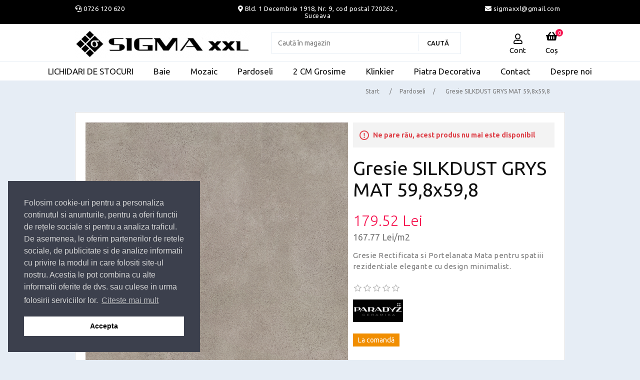

--- FILE ---
content_type: text/html; charset=utf-8
request_url: https://sigmaxxl.ro/gresie-silkdust-grys-mat-598x598
body_size: 13722
content:
<!DOCTYPE html>
<html lang="en"  class="html-product-details-page">
<head>
    <title>SigmaXXL. Gresie SILKDUST GRYS MAT 59,8x59,8</title>
    <meta http-equiv="Content-type" content="text/html;charset=UTF-8" />
    <meta name="description" content="Gresie Rectificata si Portelanata Mata pentru spatiii rezidentiale elegante cu design minimalist." />
    <meta name="keywords" content="" />
    <meta name="generator" content="nopCommerce" />
    <meta name="viewport" content="width=device-width, initial-scale=1.0, user-scalable=no">
    <meta name="facebook-domain-verification" content="gcqmhlxkspuwablzk4jr0y4iiuy5mn" />
<meta name="google-site-verification" content="k1eCESlm3sp3uxU6HV9VR9VdQ15VMKcqDZL6Oiinqv4" />
<!-- Google tag (gtag.js) -->
<script async src="https://www.googletagmanager.com/gtag/js?id=G-M6EJB3T1W8">
</script>
<script>
  window.dataLayer = window.dataLayer || [];
  function gtag(){dataLayer.push(arguments);}
  gtag('js', new Date());

  gtag('config', 'G-M6EJB3T1W8');
</script>
<meta property="og:type" content="product" />
<meta property="og:title" content="Gresie SILKDUST GRYS MAT 59,8x59,8" />
<meta property="og:description" content="Gresie Rectificata si Portelanata Mata pentru spatiii rezidentiale elegante cu design minimalist." />
<meta property="og:image" content="https://sigmaxxl.ro/images/thumbs/0005031_gresie-silkdust-grys-mat-598x598_800.jpeg" />
<meta property="og:image:url" content="https://sigmaxxl.ro/images/thumbs/0005031_gresie-silkdust-grys-mat-598x598_800.jpeg" />
<meta property="og:url" content="https://sigmaxxl.ro/gresie-silkdust-grys-mat-598x598" />
<meta property="og:site_name" content="Sigma XXL S.R.L." />
<meta property="twitter:card" content="summary" />
<meta property="twitter:site" content="Sigma XXL S.R.L." />
<meta property="twitter:title" content="Gresie SILKDUST GRYS MAT 59,8x59,8" />
<meta property="twitter:description" content="Gresie Rectificata si Portelanata Mata pentru spatiii rezidentiale elegante cu design minimalist." />
<meta property="twitter:image" content="https://sigmaxxl.ro/images/thumbs/0005031_gresie-silkdust-grys-mat-598x598_800.jpeg" />
<meta property="twitter:url" content="https://sigmaxxl.ro/gresie-silkdust-grys-mat-598x598" />

            <link href="https://fonts.googleapis.com/css?family=Ubuntu:300,400,500,700&display=swap" rel="stylesheet">

    

<style>

    .product-details-page .full-description {
        display: none;
    }
    .product-details-page .ui-tabs .full-description {
        display: block;
    }
    .product-details-page .tabhead-full-description {
        display: none;
    }
    

    .product-details-page .product-specs-box {
        display: none;
    }
    .product-details-page .ui-tabs .product-specs-box {
        display: block;
    }
    .product-details-page .ui-tabs .product-specs-box .title {
        display: none;
    }
    

    .product-details-page .product-no-reviews,
    .product-details-page .product-review-links {
        display: none;
    }
    </style><script src="/Plugins/FoxNetSoft.GoogleEnhancedEcommerce/Scripts/googleeehelper.js"></script>
<script>
window.dataLayer = window.dataLayer || [];
var GEE_productImpressions = GEE_productImpressions || [];
var GEE_productDetails = GEE_productDetails || [];
var GEE_cartproducts = GEE_cartproducts || [];
var GEE_wishlistproducts = GEE_wishlistproducts || [];
GEE_productDetails = [{
  'name': 'Gresie SILKDUST GRYS MAT 59,8x59,8',
  'id': '968',
  'price': '179.52',
  'brand': 'Ceramika Paradyz',
  'category': 'Pardoseli',
  'productId': 968
}];
dataLayer.push({
'ecommerce': {
'detail': {
'actionField': {
'list': 'product'
},
'products': GEE_productDetails
},
'currencyCode': 'RON',
'impressions': GEE_productImpressions
}
});
</script>
<!-- Google Tag Manager -->
<script>(function(w,d,s,l,i){w[l]=w[l]||[];w[l].push({'gtm.start':
new Date().getTime(),event:'gtm.js'});var f=d.getElementsByTagName(s)[0],
j=d.createElement(s),dl=l!='dataLayer'?'&l='+l:'';j.async=true;j.src=
'https://www.googletagmanager.com/gtm.js?id='+i+dl;f.parentNode.insertBefore(j,f);
})(window,document,'script','dataLayer','G-M6EJB3T1W8');</script>
<!-- End Google Tag Manager -->
<script>
    !function (f, b, e, v, n, t, s) {
        if (f.fbq) return; n = f.fbq = function () {
            n.callMethod ?
            n.callMethod.apply(n, arguments) : n.queue.push(arguments)
        }; if (!f._fbq) f._fbq = n;
        n.push = n; n.loaded = !0; n.version = '2.0'; n.queue = []; t = b.createElement(e); t.async = !0;
        t.src = v; s = b.getElementsByTagName(e)[0]; s.parentNode.insertBefore(t, s)
    }(window,
    document, 'script', '//connect.facebook.net/en_US/fbevents.js');

fbq('init', '697288844204321');
fbq('track', 'PageView');
fbq('track', 'ViewContent', {
content_ids: ['968'],
content_type: 'product',
value: 179.52,
currency: 'RON'
});


</script>
<noscript>
    <img height="1" width="1" style="display:none"
    src="https://www.facebook.com/tr?id=697288844204321&ev=PageView&noscript=1" />
</noscript>
<script>
        var _gaq = _gaq || [];
_gaq.push(['_setAccount', '']);
        _gaq.push(['_trackPageview']);
        

(function() {
var ga = document.createElement('script'); ga.type = 'text/javascript'; ga.async = true;
        ga.src = ('https:' == document.location.protocol ? 'https://ssl' : 'http://www') + '.google-analytics.com/ga.js';
        var s = document.getElementsByTagName('script')[0]; s.parentNode.insertBefore(ga, s);
        })();
</script>

    <link href="/lib/jquery-ui/jquery-ui-1.12.1.custom/jquery-ui.min.css" rel="stylesheet" type="text/css" />
<link href="/Themes/Sigmaxxl/Content/icons/fontawesome/css/all.css" rel="stylesheet" type="text/css" />
<link href="/Themes/Sigmaxxl/Content/css/styles.css" rel="stylesheet" type="text/css" />
<link href="/Themes/Sigmaxxl/Content/css/custom.css" rel="stylesheet" type="text/css" />
<link href="/Themes/Sigmaxxl/Content/css/cookieconsent.min.css" rel="stylesheet" type="text/css" />
<link href="/Plugins/Plugin.Widget.Units/Content/Units.css" rel="stylesheet" type="text/css" />
<link href="/lib/magnific-popup/magnific-popup.css" rel="stylesheet" type="text/css" />
<link href="/Themes/Sigmaxxl/Content/css/jquery.fancybox.css" rel="stylesheet" type="text/css" />
<link href="/Themes/Sigmaxxl/Content/js/slick/slick.css" rel="stylesheet" type="text/css" />
<link href="/Themes/Sigmaxxl/Content/js/slick/slick-theme.css" rel="stylesheet" type="text/css" />
<link href="/Plugins/SevenSpikes.Nop.Plugins.NopQuickTabs/Themes/DefaultClean/Content/QuickTabs.css" rel="stylesheet" type="text/css" />
<link href="/Plugins/SevenSpikes.Nop.Plugins.MegaMenu/Themes/DefaultClean/Content/MegaMenu.css" rel="stylesheet" type="text/css" />
<link href="/Plugins/SevenSpikes.Nop.Plugins.ProductRibbons/Styles/Ribbons.common.css" rel="stylesheet" type="text/css" />
<link href="/Plugins/SevenSpikes.Nop.Plugins.ProductRibbons/Themes/DefaultClean/Content/Ribbons.css" rel="stylesheet" type="text/css" />
<link href="/Plugins/SevenSpikes.Nop.Plugins.SalesCampaigns/Styles/SalesCampaigns.common.css" rel="stylesheet" type="text/css" />
<link href="/Plugins/SevenSpikes.Nop.Plugins.SalesCampaigns/Themes/DefaultClean/Content/SalesCampaigns.css" rel="stylesheet" type="text/css" />

    
    
    
    
    <link rel="apple-touch-icon" sizes="180x180" href="/icons/icons_0/apple-touch-icon.png">
<link rel="icon" type="image/png" sizes="32x32" href="/icons/icons_0/favicon-32x32.png">
<link rel="icon" type="image/png" sizes="192x192" href="/icons/icons_0/android-chrome-192x192.png">
<link rel="icon" type="image/png" sizes="16x16" href="/icons/icons_0/favicon-16x16.png">
<link rel="manifest" href="/icons/icons_0/site.webmanifest">
<link rel="mask-icon" href="/icons/icons_0/safari-pinned-tab.svg" color="#5bbad5">
<link rel="shortcut icon" href="/icons/icons_0/favicon.ico">
<meta name="msapplication-TileColor" content="#2d89ef">
<meta name="msapplication-TileImage" content="/icons/icons_0/mstile-144x144.png">
<meta name="msapplication-config" content="/icons/icons_0/browserconfig.xml">
<meta name="theme-color" content="#ffffff">
    
    <!--Powered by nopCommerce - https://www.nopCommerce.com-->
</head>
<body>
    <!-- Google Tag Manager (noscript) -->
<noscript><iframe src="https://www.googletagmanager.com/ns.html?id=G-M6EJB3T1W8" height="0" width="0" style="display:none;visibility:hidden"></iframe></noscript>
<!-- End Google Tag Manager (noscript) -->

<div class="ajax-loading-block-window" style="display: none">
</div>
<div id="dialog-notifications-success" title="Notificare" style="display:none;">
</div>
<div id="dialog-notifications-error" title="Eroare" style="display:none;">
</div>
<div id="dialog-notifications-warning" title="Avertizare" style="display:none;">
</div>
<div id="bar-notification" class="bar-notification-container" data-close="Închide">
</div>



<!--[if lte IE 8]>
    <div style="clear:both;height:59px;text-align:center;position:relative;">
        <a href="http://www.microsoft.com/windows/internet-explorer/default.aspx" target="_blank">
            <img src="/Themes/Sigmaxxl/Content/images/ie_warning.jpg" height="42" width="820" alt="You are using an outdated browser. For a faster, safer browsing experience, upgrade for free today." />
        </a>
    </div>
<![endif]-->
<div class="master-wrapper-page">
    
    <div class="header">

    
<div class="header-upper">
    <div class="master-wrapper-content">

        <div class="header-upper-left">
            <i class="fas fa-headset"></i>
            <a href="tel:0040726120620">0726 120 620</a>  </div>
        <div class="header-upper-center"><i class="fas fa-map-marker-alt"></i> <a
                href="https://goo.gl/maps/cw4t3mmt6K1JJBok7" target="_blank"> Bld. 1 Decembrie 1918, Nr. 9, cod postal 720262 , Suceava</a>
        </div>
        <div class="header-upper-right"><a href="/cdn-cgi/l/email-protection#33405a545e524b4b5f415c73545e525a5f1d505c5e"><i class="fas fa-envelope"></i> sigmaxxl&#64;gmail.com</a>
        </div>
    </div>
</div>
    
    <div class="master-wrapper-content">
        <div class="header-lower">

            <div class="menu-slide" data-sidebar-button>
                <div id="nav-icon1">
                    <span></span>
                    <span></span>
                    <span></span>
                     <b>Meniu</b>
                </div>
            </div>
            <div class="header-logo">
                <a href="/">
    <img title="" alt="Sigma XXL S.R.L." src="https://sigmaxxl.ro/images/thumbs/0000150_logo-image_1557344551.png">
</a>
            </div>
            <div class="search-box store-search-box">
                <form method="get" id="small-search-box-form" action="/search">
    <input type="text" class="search-box-text" id="small-searchterms" autocomplete="off" name="q" placeholder="Caută în magazin" aria-label="Search store" />
    
    <input type="submit" class="button-1 search-box-button" value="Caută"/>
        
            
    
</form>
            </div>
            <div class="header-links-wrapper">
                
<div class="header-links">
    <ul>
        <li>
            <i class="far fa-user user"><span>Cont</span></i>
            <ul class="account">
                
                    <li><a href="/register?returnUrl=%2Fgresie-silkdust-grys-mat-598x598" class="ico-register">Înregistrare</a></li>
                    <li><a href="/login?returnUrl=%2Fgresie-silkdust-grys-mat-598x598" class="ico-login">Contul meu</a></li>
            </ul>
        </li>

        <li class="search-header"><i class="fas fa-search"></i><span>Cauta</span></li>
            <li id="topcartlink">
                <i class="fas fa-shopping-basket"></i>
                <a href="/cart" class="ico-cart">
                    <span class="cart-label">Coș</span>
                    <span class="cart-qty">0</span>
                </a>
            </li>
        
    </ul>
            
    
</div>

                <div id="flyout-cart" class="flyout-cart">
    <div class="mini-shopping-cart">
        <div class="count">
Nu aveți niciun articol în coșul de cumpărături.        </div>
    </div>
</div>

            </div>
        </div>
        
    </div>
</div>

    
    <div class="menu-container">
        



    <ul class="mega-menu"
        data-isRtlEnabled="false"
        data-enableClickForDropDown="false">



<li class=" ">

    <a href="/lichidari-de-stocuri" class="" title="LICHIDARI DE STOCURI" ><span> LICHIDARI DE STOCURI</span></a>

</li>




<li class=" with-dropdown-in-grid">
        <a class="" href="/colectii-faianta-gresie-baie"><span>Baie</span></a>

</li>


<li class=" ">

    <a href="/mozaic" class="" title="Mozaic" ><span> Mozaic</span></a>

</li>




<li class=" with-dropdown-in-grid">
        <a class="" href="/pardoseli"><span>Pardoseli</span></a>

</li>


<li class=" ">

    <a href="/2-cm-grosime" class="" title="2 CM Grosime" ><span> 2 CM Grosime</span></a>

</li>




<li class=" ">

    <a href="/klinkier" class="" title="Klinkier" ><span> Klinkier</span></a>

</li>




<li class=" ">

    <a href="/piatra-decorativa" class="" title="Piatra Decorativa" ><span> Piatra Decorativa</span></a>

</li>




<li class=" ">

    <a href="/contactus" class="" title="Contact" ><span> Contact</span></a>

</li>




<li class=" ">

    <a href="/despre-noi" class="" title="Despre noi" ><span> Despre noi</span></a>

</li>


        
    </ul>
    <aside data-sidebar>
        <ul class="mega-menu-responsive">



<li class=" ">

    <a href="/lichidari-de-stocuri" class="" title="LICHIDARI DE STOCURI" ><span> LICHIDARI DE STOCURI</span></a>

</li>



<li class="">

        <a class="" href="/colectii-faianta-gresie-baie"><span>Baie</span></a>


</li>


<li class=" ">

    <a href="/mozaic" class="" title="Mozaic" ><span> Mozaic</span></a>

</li>



<li class="">

        <a class="" href="/pardoseli"><span>Pardoseli</span></a>


</li>


<li class=" ">

    <a href="/2-cm-grosime" class="" title="2 CM Grosime" ><span> 2 CM Grosime</span></a>

</li>




<li class=" ">

    <a href="/klinkier" class="" title="Klinkier" ><span> Klinkier</span></a>

</li>




<li class=" ">

    <a href="/piatra-decorativa" class="" title="Piatra Decorativa" ><span> Piatra Decorativa</span></a>

</li>




<li class=" ">

    <a href="/contactus" class="" title="Contact" ><span> Contact</span></a>

</li>




<li class=" ">

    <a href="/despre-noi" class="" title="Despre noi" ><span> Despre noi</span></a>

</li>


            
        </ul>
        </aside>




<div id="product-ribbon-info" data-productid="968"
     data-productboxselector=".product-item, .item-holder"
     data-productboxpicturecontainerselector=".picture, .item-picture"
     data-productpagepicturesparentcontainerselector=".product-essential"
     data-productpagebugpicturecontainerselector=".picture"
     data-retrieveproductribbonsurl="/RetrieveProductRibbons">
</div>

<div id="sales-campaign-info"
     data-localization-day="day" data-localization-days="days"
     data-localization-hour="hour" data-localization-hours="hours"
     data-localization-minute="minute" data-localization-minutes="minutes"
     data-localization-second="second" data-localization-seconds="seconds"
     data-productbox-selector=".item-grid .product-item, .product-variant-line, .jcarousel-item .item-holder" data-productbox-picture-container-selector=".picture, .variant-picture, .item-picture"
     data-retrieve-sales-campaings-url="/RetrieveSalesCampaigns">
</div>
    </div>
    <div class="master-wrapper-content">
       


        
        <div class="breadcrumb">
            <ul itemscope itemtype="http://schema.org/BreadcrumbList">
                
                <li>
                    <span>
                        <a href="/">
                            <span>Start</span>
                        </a>
                    </span>
                    <span class="delimiter">/</span>
                </li>
                                    <li itemprop="itemListElement" itemscope itemtype="http://schema.org/ListItem">
                        <a href="/pardoseli" itemprop="item">
                            <span itemprop="name">Pardoseli</span>
                        </a>
                        <span class="delimiter">/</span>
                        <meta itemprop="position" content="1" />
                    </li>
                
                <li itemprop="itemListElement" itemscope itemtype="http://schema.org/ListItem">
                    <strong class="current-item" itemprop="name">Gresie SILKDUST GRYS MAT 59,8x59,8</strong>
                    <span itemprop="item" itemscope itemtype="http://schema.org/Thing" 
                          id="/gresie-silkdust-grys-mat-598x598">
                    </span>
                    <meta itemprop="position" content="2" />
                    
                </li>
            </ul>
    </div>


            <div class="master-column-wrapper">
            <div class="center-1">
    
          <!--  Html.AddScriptParts(ResourceLocation.Footer, "~/Themes/Sigmaxxl/Content/js/slick/slick.js");
        Html.AddCssFileParts("~/Themes/Sigmaxxl/Content/js/slick/slick-theme.css");
        Html.AddCssFileParts("~/Themes/Sigmaxxl/Content/js/slick/slick.css"); -->
<!--product breadcrumb-->

<div class="page product-details-page">
    <div class="page-body">
        


        <form method="post" id="product-details-form" action="/gresie-silkdust-grys-mat-598x598">
            <div itemscope itemtype="http://schema.org/Product" data-productid="968">
                <div class="product-essential" id="product-968">
                    
                    <!--product pictures-->
                    <div class="gallery">
<div class="pictures slider responsive">
                <div class="item" id="photo-1">
                    <a data-fancybox="gallery" href="https://sigmaxxl.ro/images/thumbs/0005031_gresie-silkdust-grys-mat-598x598.jpeg" alt="Imagine Gresie SILKDUST GRYS MAT 59,8x59,8" title="Imagine Gresie SILKDUST GRYS MAT 59,8x59,8">
                        <img width="100%" src="https://sigmaxxl.ro/images/thumbs/0005031_gresie-silkdust-grys-mat-598x598.jpeg" alt="Imagine Gresie SILKDUST GRYS MAT 59,8x59,8" title="Imagine Gresie SILKDUST GRYS MAT 59,8x59,8" data-defaultsize="https://sigmaxxl.ro/images/thumbs/0005031_gresie-silkdust-grys-mat-598x598.jpeg" data-fullsize="https://sigmaxxl.ro/images/thumbs/0005031_gresie-silkdust-grys-mat-598x598.jpeg"  id="main-product-img-968"  />
                    </a>
                </div>
                <div class="item" id="photo-2">
                    <a data-fancybox="gallery" href="https://sigmaxxl.ro/images/thumbs/0005024_gresie-silkdust-grys-mat-598x598.jpeg" alt="Imagine Gresie SILKDUST GRYS MAT 59,8x59,8" title="Imagine Gresie SILKDUST GRYS MAT 59,8x59,8">
                        <img width="100%" src="https://sigmaxxl.ro/images/thumbs/0005024_gresie-silkdust-grys-mat-598x598.jpeg" alt="Imagine Gresie SILKDUST GRYS MAT 59,8x59,8" title="Imagine Gresie SILKDUST GRYS MAT 59,8x59,8" data-defaultsize="https://sigmaxxl.ro/images/thumbs/0005024_gresie-silkdust-grys-mat-598x598.jpeg" data-fullsize="https://sigmaxxl.ro/images/thumbs/0005024_gresie-silkdust-grys-mat-598x598.jpeg"  id="main-product-img-968"  />
                    </a>
                </div>
                <div class="item" id="photo-3">
                    <a data-fancybox="gallery" href="https://sigmaxxl.ro/images/thumbs/0005032_gresie-silkdust-grys-mat-598x598.jpeg" alt="Imagine Gresie SILKDUST GRYS MAT 59,8x59,8" title="Imagine Gresie SILKDUST GRYS MAT 59,8x59,8">
                        <img width="100%" src="https://sigmaxxl.ro/images/thumbs/0005032_gresie-silkdust-grys-mat-598x598.jpeg" alt="Imagine Gresie SILKDUST GRYS MAT 59,8x59,8" title="Imagine Gresie SILKDUST GRYS MAT 59,8x59,8" data-defaultsize="https://sigmaxxl.ro/images/thumbs/0005032_gresie-silkdust-grys-mat-598x598.jpeg" data-fullsize="https://sigmaxxl.ro/images/thumbs/0005032_gresie-silkdust-grys-mat-598x598.jpeg"  id="main-product-img-968"  />
                    </a>
                </div>
                <div class="item" id="photo-4">
                    <a data-fancybox="gallery" href="https://sigmaxxl.ro/images/thumbs/0005033_gresie-silkdust-grys-mat-598x598.jpeg" alt="Imagine Gresie SILKDUST GRYS MAT 59,8x59,8" title="Imagine Gresie SILKDUST GRYS MAT 59,8x59,8">
                        <img width="100%" src="https://sigmaxxl.ro/images/thumbs/0005033_gresie-silkdust-grys-mat-598x598.jpeg" alt="Imagine Gresie SILKDUST GRYS MAT 59,8x59,8" title="Imagine Gresie SILKDUST GRYS MAT 59,8x59,8" data-defaultsize="https://sigmaxxl.ro/images/thumbs/0005033_gresie-silkdust-grys-mat-598x598.jpeg" data-fullsize="https://sigmaxxl.ro/images/thumbs/0005033_gresie-silkdust-grys-mat-598x598.jpeg"  id="main-product-img-968"  />
                    </a>
                </div>
                <div class="item" id="photo-5">
                    <a data-fancybox="gallery" href="https://sigmaxxl.ro/images/thumbs/0005034_gresie-silkdust-grys-mat-598x598.jpeg" alt="Imagine Gresie SILKDUST GRYS MAT 59,8x59,8" title="Imagine Gresie SILKDUST GRYS MAT 59,8x59,8">
                        <img width="100%" src="https://sigmaxxl.ro/images/thumbs/0005034_gresie-silkdust-grys-mat-598x598.jpeg" alt="Imagine Gresie SILKDUST GRYS MAT 59,8x59,8" title="Imagine Gresie SILKDUST GRYS MAT 59,8x59,8" data-defaultsize="https://sigmaxxl.ro/images/thumbs/0005034_gresie-silkdust-grys-mat-598x598.jpeg" data-fullsize="https://sigmaxxl.ro/images/thumbs/0005034_gresie-silkdust-grys-mat-598x598.jpeg"  id="main-product-img-968"  />
                    </a>
                </div>
                <div class="item" id="photo-6">
                    <a data-fancybox="gallery" href="https://sigmaxxl.ro/images/thumbs/0005035_gresie-silkdust-grys-mat-598x598.jpeg" alt="Imagine Gresie SILKDUST GRYS MAT 59,8x59,8" title="Imagine Gresie SILKDUST GRYS MAT 59,8x59,8">
                        <img width="100%" src="https://sigmaxxl.ro/images/thumbs/0005035_gresie-silkdust-grys-mat-598x598.jpeg" alt="Imagine Gresie SILKDUST GRYS MAT 59,8x59,8" title="Imagine Gresie SILKDUST GRYS MAT 59,8x59,8" data-defaultsize="https://sigmaxxl.ro/images/thumbs/0005035_gresie-silkdust-grys-mat-598x598.jpeg" data-fullsize="https://sigmaxxl.ro/images/thumbs/0005035_gresie-silkdust-grys-mat-598x598.jpeg"  id="main-product-img-968"  />
                    </a>
                </div>
                <div class="item" id="photo-7">
                    <a data-fancybox="gallery" href="https://sigmaxxl.ro/images/thumbs/0005036_gresie-silkdust-grys-mat-598x598.jpeg" alt="Imagine Gresie SILKDUST GRYS MAT 59,8x59,8" title="Imagine Gresie SILKDUST GRYS MAT 59,8x59,8">
                        <img width="100%" src="https://sigmaxxl.ro/images/thumbs/0005036_gresie-silkdust-grys-mat-598x598.jpeg" alt="Imagine Gresie SILKDUST GRYS MAT 59,8x59,8" title="Imagine Gresie SILKDUST GRYS MAT 59,8x59,8" data-defaultsize="https://sigmaxxl.ro/images/thumbs/0005036_gresie-silkdust-grys-mat-598x598.jpeg" data-fullsize="https://sigmaxxl.ro/images/thumbs/0005036_gresie-silkdust-grys-mat-598x598.jpeg"  id="main-product-img-968"  />
                    </a>
                </div>
        </div>
    <div class="picture-thumbs slider responsive-thumbs">
            <div class="thumb-item ">
                <img src="https://sigmaxxl.ro/images/thumbs/0005031_gresie-silkdust-grys-mat-598x598_100.jpeg" alt="Imagine Gresie SILKDUST GRYS MAT 59,8x59,8" title="Imagine Gresie SILKDUST GRYS MAT 59,8x59,8" data-defaultsize="https://sigmaxxl.ro/images/thumbs/0005031_gresie-silkdust-grys-mat-598x598_800.jpeg" data-fullsize="https://sigmaxxl.ro/images/thumbs/0005031_gresie-silkdust-grys-mat-598x598.jpeg" />
            </div>
            <div class="thumb-item ">
                <img src="https://sigmaxxl.ro/images/thumbs/0005024_gresie-silkdust-grys-mat-598x598_100.jpeg" alt="Imagine Gresie SILKDUST GRYS MAT 59,8x59,8" title="Imagine Gresie SILKDUST GRYS MAT 59,8x59,8" data-defaultsize="https://sigmaxxl.ro/images/thumbs/0005024_gresie-silkdust-grys-mat-598x598_800.jpeg" data-fullsize="https://sigmaxxl.ro/images/thumbs/0005024_gresie-silkdust-grys-mat-598x598.jpeg" />
            </div>
            <div class="thumb-item ">
                <img src="https://sigmaxxl.ro/images/thumbs/0005032_gresie-silkdust-grys-mat-598x598_100.jpeg" alt="Imagine Gresie SILKDUST GRYS MAT 59,8x59,8" title="Imagine Gresie SILKDUST GRYS MAT 59,8x59,8" data-defaultsize="https://sigmaxxl.ro/images/thumbs/0005032_gresie-silkdust-grys-mat-598x598_800.jpeg" data-fullsize="https://sigmaxxl.ro/images/thumbs/0005032_gresie-silkdust-grys-mat-598x598.jpeg" />
            </div>
            <div class="thumb-item ">
                <img src="https://sigmaxxl.ro/images/thumbs/0005033_gresie-silkdust-grys-mat-598x598_100.jpeg" alt="Imagine Gresie SILKDUST GRYS MAT 59,8x59,8" title="Imagine Gresie SILKDUST GRYS MAT 59,8x59,8" data-defaultsize="https://sigmaxxl.ro/images/thumbs/0005033_gresie-silkdust-grys-mat-598x598_800.jpeg" data-fullsize="https://sigmaxxl.ro/images/thumbs/0005033_gresie-silkdust-grys-mat-598x598.jpeg" />
            </div>
            <div class="thumb-item ">
                <img src="https://sigmaxxl.ro/images/thumbs/0005034_gresie-silkdust-grys-mat-598x598_100.jpeg" alt="Imagine Gresie SILKDUST GRYS MAT 59,8x59,8" title="Imagine Gresie SILKDUST GRYS MAT 59,8x59,8" data-defaultsize="https://sigmaxxl.ro/images/thumbs/0005034_gresie-silkdust-grys-mat-598x598_800.jpeg" data-fullsize="https://sigmaxxl.ro/images/thumbs/0005034_gresie-silkdust-grys-mat-598x598.jpeg" />
            </div>
            <div class="thumb-item ">
                <img src="https://sigmaxxl.ro/images/thumbs/0005035_gresie-silkdust-grys-mat-598x598_100.jpeg" alt="Imagine Gresie SILKDUST GRYS MAT 59,8x59,8" title="Imagine Gresie SILKDUST GRYS MAT 59,8x59,8" data-defaultsize="https://sigmaxxl.ro/images/thumbs/0005035_gresie-silkdust-grys-mat-598x598_800.jpeg" data-fullsize="https://sigmaxxl.ro/images/thumbs/0005035_gresie-silkdust-grys-mat-598x598.jpeg" />
            </div>
            <div class="thumb-item ">
                <img src="https://sigmaxxl.ro/images/thumbs/0005036_gresie-silkdust-grys-mat-598x598_100.jpeg" alt="Imagine Gresie SILKDUST GRYS MAT 59,8x59,8" title="Imagine Gresie SILKDUST GRYS MAT 59,8x59,8" data-defaultsize="https://sigmaxxl.ro/images/thumbs/0005036_gresie-silkdust-grys-mat-598x598_800.jpeg" data-fullsize="https://sigmaxxl.ro/images/thumbs/0005036_gresie-silkdust-grys-mat-598x598.jpeg" />
            </div>
    </div>
    




</div>

    

                    <div class="overview inverse-price">
                            <div class="discontinued-product">
        <h4>Ne pare rău, acest produs nu mai este disponibil</h4>
    </div>

                        <div class="product-name">
                            <h1 itemprop="name">
                                Gresie SILKDUST GRYS MAT 59,8x59,8
                            </h1>
                        </div>
                        <!--price & add to cart-->
    <div class="prices" itemprop="offers" itemscope itemtype="http://schema.org/Offer">
            <div class="product-price">
<span  itemprop="price" content="179.52" class="price-value-968" >
                    179.52 Lei
                </span>
            </div>
                <div class="base-price-pangv" id="base-price-pangv-968">
                    167.77 Lei/m2
                </div>
                <meta itemprop="priceCurrency" content="RON"/>
    </div>
                                                    <div class="short-description">
                                Gresie Rectificata si Portelanata Mata pentru spatiii rezidentiale elegante cu design minimalist.
                            </div>
                        
                        <!--product reviews-->
                            <div class="product-reviews-overview" >
        <div class="product-review-box">
            <div class="rating">
                <div style="width: 0%">
                </div>
            </div>
        </div>

            <div class="product-no-reviews">
                <a href="/productreviews/968">Fiți primul care recenzează produsul</a>
            </div>
    </div>

                        <!--manufacturers-->
                            <div class="manufacturers">
        <span class="value">
                <a href="/ceramika-paradyz">
                    <img src="https://sigmaxxl.ro/images/thumbs/0002988_ceramika-paradyz_100.jpeg" alt="Ceramika Paradyz" title="Ceramika Paradyz" />
                </a>
        </span>
    </div>

                        <!--availability-->
                            <div class="availability">
            <div class="stock">

                <span class="value" id="stock-availability-value-968">La comand&#x103;</span>
            </div>
        
    </div>

<style>
	.availability .value.green{
	background: #009900;
    color: #fff;
    padding: 5px 10px;
    line-height: 27px;
}
	.availability .value.orange{
	background: #F18E01;
    color: #fff;
    padding: 5px 10px;
    line-height: 27px;
}
	}
</style>
                        <!--SKU, MAN, GTIN, vendor-->
                        <div class="additional-details">
        <div class="sku" >
            <span class="label">SKU:</span>
            <span class="value" itemprop="sku" id="sku-968">CP-GRESREKT-0028</span>
        </div>
            </div>
                        <!--delivery-->
                        
                        <!--sample download-->
                        
                        <!--attributes-->
    <div class="attributes">
        <dl>
                <dt id="product_attribute_label_674">
                    <label class="text-prompt">
                        Total m2
                    </label>
                        <span class="required">*</span>
                                    </dt>
                <dd id="product_attribute_input_674">
                                <input name="product_attribute_674" type="text" class="textbox" id="product_attribute_674" value="1.07" />
                </dd>
        </dl>
        
    </div>
        
                        <!--gift card-->
                        <!--rental info-->
                        <!--price & add to cart-->
    <div class="add-to-cart">
                            <div class="add-to-cart-panel">
                <label class="qty-label" for="addtocart_968_EnteredQuantity">Cant:</label>
                       <div class="qty-input-wrapper">
                        <i class="fas fa-minus"></i>
                        <input class="qty-input" type="text" data-val="true" data-val-required="The Cant field is required." id="addtocart_968_EnteredQuantity" name="addtocart_968.EnteredQuantity" value="1" />
                        <i class="fas fa-plus"></i>
                    </div>
                    
                                    <input type="button" id="add-to-cart-button-968" class="button-1 add-to-cart-button" value="Adaug&#x103; &#xEE;n co&#x219;" data-productid="968" onclick="AjaxCart.addproducttocart_details('/addproducttocart/details/968/1', '#product-details-form');return false;" />
            </div>
        
    </div>
                        <!--wishlist, compare, email a friend-->
                        <div class="overview-buttons">
                            
                           
                           
                            
                            
                        </div>
                 
                        
                    </div>
                    
                </div>
                
    

    <div id="quickTabs" class="productTabs "
         data-ajaxEnabled="false"
         data-productReviewsAddNewUrl="/ProductTab/ProductReviewsTabAddNew/968"
         data-productContactUsUrl="/ProductTab/ProductContactUsTabAddNew/968"
         data-couldNotLoadTabErrorMessage="Couldn&#x27;t load this tab.">
        
<div class="productTabs-header">
    <ul>
            <li>
                <a href="#quickTab-specifications">Specificatii</a>
            </li>
            <li>
                <a href="#quickTab-reviews">Recenzii</a>
            </li>
        
    </ul>
</div>
<div class="productTabs-body">
        <div id="quickTab-specifications">
            
    <div class="product-specs-box">
        <div class="title">
            <strong>Specificații produse</strong>
        </div>
        <div class="table-wrapper">
            <table class="data-table">
                <thead>
                    <tr class="hidden-row">
                        <th width="25%"><span>Denumire caracteristica</span></th>
                        <th><span>Valoarea</span></th>
                    </tr>
                </thead>
                <tbody>
                        <tr  class="odd">
                            <td class="spec-name">
                                Sortiment
                            </td>
                            <td class="spec-value">
Gresie Portelanata si Rectificata (Se vinde doar la cutii intregi si se calculeaza la m2)  ---  Rectificarea este o parte a procesului de productie ce se realizeaza prin taierea marginilor placilor ceramice cu masini cu disc diamantat, pentru a obtine calibre fixe si muchii de 90 de grade, ce faciliteaza executia montajului.                            </td>
                        </tr>
                        <tr  class="even">
                            <td class="spec-name">
                                Suprafata
                            </td>
                            <td class="spec-value">
Mata                            </td>
                        </tr>
                        <tr  class="odd">
                            <td class="spec-name">
                                Material
                            </td>
                            <td class="spec-value">
Gresie Portelanata                            </td>
                        </tr>
                        <tr  class="even">
                            <td class="spec-name">
                                Dimensiuni (mm)
                            </td>
                            <td class="spec-value">
598x598                            </td>
                        </tr>
                        <tr  class="odd">
                            <td class="spec-name">
                                Culoare Produs
                            </td>
                            <td class="spec-value">
Grys                            </td>
                        </tr>
                        <tr  class="even">
                            <td class="spec-name">
                                Grosime (mm)
                            </td>
                            <td class="spec-value">
9                            </td>
                        </tr>
                        <tr  class="odd">
                            <td class="spec-name">
                                Cantitate in cutie
                            </td>
                            <td class="spec-value">
3 = 1.07 m2                            </td>
                        </tr>
                        <tr  class="even">
                            <td class="spec-name">
                                Greutate cutie (kg)
                            </td>
                            <td class="spec-value">
22.74                            </td>
                        </tr>
                        <tr  class="odd">
                            <td class="spec-name">
                                Calitatea
                            </td>
                            <td class="spec-value">
1                            </td>
                        </tr>
                        <tr  class="even">
                            <td class="spec-name">
                                Rezistenta la inghet
                            </td>
                            <td class="spec-value">
DA --- ( Placi ceramice ce pot fi folosite si la exterior deoarece vor rezista la diferente de temperatura,cicluri inghet–dezghet)                            </td>
                        </tr>
                        <tr  class="odd">
                            <td class="spec-name">
                                Clasa de rezistenta la abraziune (PEI)
                            </td>
                            <td class="spec-value">
4/6000 ( plăcile cu grad de rezistenţă la abraziune PEI 4 se recomandă pe pardoseli supuse unui trafic normal de birou sau rezidential )                            </td>
                        </tr>
                        <tr  class="even">
                            <td class="spec-name">
                                Clasa de rezistenta la alunecare
                            </td>
                            <td class="spec-value">
R9( placi cu grad de antiderapare R9 ce se recomandă a fi montate &#238;n spaţii rezidentiale cu risc mic de alunecare )                            </td>
                        </tr>
                </tbody>
            </table>
        </div>
    </div>

        </div>
        <div id="quickTab-reviews">
            <div id="updateTargetId" class="product-reviews-page">
        <div class="write-review" id="review-form">
            <div class="title">
                <strong>Scrieți recenzia dvs</strong>
            </div>
            <div class="message-error validation-summary-errors"><ul><li>Product can be reviewed only after purchasing it</li>
</ul></div>
            <div class="form-fields">
                <div class="inputs">
                    <label for="AddProductReview_Title">Titlu recenzie:</label>
                    <input class="review-title" type="text" id="AddProductReview_Title" name="AddProductReview.Title" value="" />
                    <span class="required">*</span>
                    <span class="field-validation-valid" data-valmsg-for="AddProductReview.Title" data-valmsg-replace="true"></span>
                </div>
                <div class="inputs">
                    <label for="AddProductReview_ReviewText">Text recenzie:</label>
                    <textarea class="review-text" id="AddProductReview_ReviewText" name="AddProductReview.ReviewText">
</textarea>
                    <span class="required">*</span>
                    <span class="field-validation-valid" data-valmsg-for="AddProductReview.ReviewText" data-valmsg-replace="true"></span>
                </div>
                <div class="review-rating">
                        <div class="name-description">
                            <label for="AddProductReview_Rating">Evaluare:</label>
                        </div>
                        <div class="rating-wrapper">
                            <div class="label first">Slab</div>
                            <div class="rating-options">
                                <input value="1" value="1" type="radio" type="radio" id="addproductrating_1" data-val="true" data-val-required="The Evaluare field is required." name="AddProductReview.Rating" />
                                <input value="2" value="2" type="radio" type="radio" id="addproductrating_2" name="AddProductReview.Rating" />
                                <input value="3" value="3" type="radio" type="radio" id="addproductrating_3" name="AddProductReview.Rating" />
                                <input value="4" value="4" type="radio" type="radio" id="addproductrating_4" name="AddProductReview.Rating" />
                                <input value="5" value="5" type="radio" type="radio" id="addproductrating_5" checked="checked" name="AddProductReview.Rating" />
                            </div>
                            <div class="label last">Excelent</div>
                        </div>
                </div>
            </div>
            <div class="buttons">
                    <input type="button" id="add-review" name="add-review" class="button-1 write-product-review-button" value="Trimite recenzia" />
            </div>

        </div>
    </div>

        </div>
    
</div>
    </div>

                <div class="product-collateral">
                        <div class="product-specs-box">
        <div class="title">
            <strong>Specificații produse</strong>
        </div>
        <div class="table-wrapper">
            <table class="data-table">
                <thead>
                    <tr class="hidden-row">
                        <th width="25%"><span>Denumire caracteristica</span></th>
                        <th><span>Valoarea</span></th>
                    </tr>
                </thead>
                <tbody>
                        <tr  class="odd">
                            <td class="spec-name">
                                Sortiment
                            </td>
                            <td class="spec-value">
Gresie Portelanata si Rectificata (Se vinde doar la cutii intregi si se calculeaza la m2)  ---  Rectificarea este o parte a procesului de productie ce se realizeaza prin taierea marginilor placilor ceramice cu masini cu disc diamantat, pentru a obtine calibre fixe si muchii de 90 de grade, ce faciliteaza executia montajului.                            </td>
                        </tr>
                        <tr  class="even">
                            <td class="spec-name">
                                Suprafata
                            </td>
                            <td class="spec-value">
Mata                            </td>
                        </tr>
                        <tr  class="odd">
                            <td class="spec-name">
                                Material
                            </td>
                            <td class="spec-value">
Gresie Portelanata                            </td>
                        </tr>
                        <tr  class="even">
                            <td class="spec-name">
                                Dimensiuni (mm)
                            </td>
                            <td class="spec-value">
598x598                            </td>
                        </tr>
                        <tr  class="odd">
                            <td class="spec-name">
                                Culoare Produs
                            </td>
                            <td class="spec-value">
Grys                            </td>
                        </tr>
                        <tr  class="even">
                            <td class="spec-name">
                                Grosime (mm)
                            </td>
                            <td class="spec-value">
9                            </td>
                        </tr>
                        <tr  class="odd">
                            <td class="spec-name">
                                Cantitate in cutie
                            </td>
                            <td class="spec-value">
3 = 1.07 m2                            </td>
                        </tr>
                        <tr  class="even">
                            <td class="spec-name">
                                Greutate cutie (kg)
                            </td>
                            <td class="spec-value">
22.74                            </td>
                        </tr>
                        <tr  class="odd">
                            <td class="spec-name">
                                Calitatea
                            </td>
                            <td class="spec-value">
1                            </td>
                        </tr>
                        <tr  class="even">
                            <td class="spec-name">
                                Rezistenta la inghet
                            </td>
                            <td class="spec-value">
DA --- ( Placi ceramice ce pot fi folosite si la exterior deoarece vor rezista la diferente de temperatura,cicluri inghet–dezghet)                            </td>
                        </tr>
                        <tr  class="odd">
                            <td class="spec-name">
                                Clasa de rezistenta la abraziune (PEI)
                            </td>
                            <td class="spec-value">
4/6000 ( plăcile cu grad de rezistenţă la abraziune PEI 4 se recomandă pe pardoseli supuse unui trafic normal de birou sau rezidential )                            </td>
                        </tr>
                        <tr  class="even">
                            <td class="spec-name">
                                Clasa de rezistenta la alunecare
                            </td>
                            <td class="spec-value">
R9( placi cu grad de antiderapare R9 ce se recomandă a fi montate &#238;n spaţii rezidentiale cu risc mic de alunecare )                            </td>
                        </tr>
                </tbody>
            </table>
        </div>
    </div>

                    
                </div>
                
                
            </div>
        <input name="__RequestVerificationToken" type="hidden" value="CfDJ8FwTgPZgXHVBv8INLvt_h3-BN5zbrYaVvCq9-mwSYQdRLcDQmMoesY1f7t9UMxfC4c3MPkV4P3BwfM_p2VlRQmmsntt7rk4Xmpk6xYSiuin7j5X7h1iSEZOrnNCBvc8doLTRbOCniMY366nenXV0AgY" /></form>
        
    </div>
</div>

    
</div>

        </div>
        
    </div>
    

 <a href="https://api.whatsapp.com/send?phone=0726120620&&text=&source=&data=&app_absent=" class="float" target="_blank">
<i class="fab fa-whatsapp my-float"></i>
</a>
<div class="overlay" data-sidebar-overlay></div>
<div class="footer">

    <div class="footer-upper">
        <div class="footer-block information">
            <div class="title">
                <strong>Informații</strong>
            </div>
            <ul class="list">
                    <li><a href="/sitemap">Hartă site</a></li>
                                    <li><a href="/politica-de-confidentialitate">Politica de confidentialitate</a></li>
                    <li><a href="/termeni-si-conditii">Termeni si conditii</a></li>
                    <li><a href="/despre-noi">Despre noi</a></li>
                                    <li><a href="/contactus">Contact</a></li>
            </ul>
        </div>
        <div class="footer-block customer-service">
            <div class="title">
                <strong>Serviciu clienți</strong>
            </div>
            <ul class="list">
                                                    <li><a href="/blog">Blog</a></li>
                                                    <li><a href="/recentlyviewedproducts">Produse recent văzute</a></li>
                                                                    <li><a href="/cookies">Politica de utilizare cookie-uri</a></li>
                                <li><a href="http://www.anpc.gov.ro/" target="_blank" rel="nofollow">ANPC</a></li>
                <li><a href="https://webgate.ec.europa.eu/odr/main/?event=main.home.show&amp;lng=RO" target="_blank" rel="nofollow">SOL</a></li>
            </ul>
        </div>
        <div class="footer-block my-account">
            <div class="title">
                <strong>Contul meu</strong>
            </div>
            <ul class="list">
                    <li><a href="/customer/info">Contul meu</a></li>
                                    <li><a href="/order/history">Comenzi</a></li>
                                    <li><a href="/customer/addresses">Adresă</a></li>
                                    <li><a href="/cart">Coș</a></li>
                                                            </ul>
        </div>
        <div class="footer-block follow-us">
            <div class="social">
                <ul class="networks">
		<li class="facebook"><a href="https://www.facebook.com/sigmaxxl/" target="_blank">Facebook</a></li>
			<li class="twitter"><a href="https://www.instagram.com/sigma.xxl/" target="_blank">Twitter</a></li>
			<li class="rss"><a href="/news/rss/1">RSS</a></li>
			<li class="youtube"><a href="https://www.pinterest.es/sigmaxxl/" target="_blank">YouTube</a></li>
</ul>
            </div>
            <div class="newsletter">
    <div class="title">
        <strong><i class="fas fa-envelope-open-text"></i> Newsletter</strong>
    </div>
 
    <div class="newsletter-subscribe" id="newsletter-subscribe-block">
        <div class="newsletter-email">
            <input id="newsletter-email" class="newsletter-subscribe-text" placeholder="Introduceți e-mailul aici..." aria-label="Abonați-vă la buletinul nostru" type="email" name="NewsletterEmail" value="" />
            <input type="button" value="Abonare" id="newsletter-subscribe-button" class="button-1 newsletter-subscribe-button" disabled="disabled" />




        </div>

     
        <div class="newsletter-validation">
            <span id="subscribe-loading-progress" style="display: none;" class="please-wait">Așteptați...</span>
            <span class="field-validation-valid" data-valmsg-for="NewsletterEmail" data-valmsg-replace="true"></span>
        </div>
    </div>
    <div class="newsletter-result" id="newsletter-result-block"></div>
      <br>
    <div id="consent-container">

        <input id="newsletter_consent" type="checkbox" value="yes" name="newsletter_consent" />
      
        <label id="newsletter_consent_label" for="newsletter_consent">Sunt de acord cu Termenii și condițiile de utilizare ale site-ului și cu prelucrarea informațiilor mele în siguranță. <label>

   </div>
    
    
    
    
</div>
        </div>
    </div>
    <div class="footer-lower">
        <div class="footer-info">
            <span class="footer-disclaimer">Copyright &copy; 2025 Sigma XXL S.R.L..Toate drepturile rezervate.</span>
        </div>
            <div class="footer-powered-by">
            <span>Dezvoltat de <a href="https://ecomdigital.ro/" target="_blank" style="color:#ff4500"> Ecom Digital -</a></span>
                Powered by <a href="https://www.nopcommerce.com/">nopCommerce</a>
            </div>
        


    </div>
    
</div>



 

</div>

<script data-cfasync="false" src="/cdn-cgi/scripts/5c5dd728/cloudflare-static/email-decode.min.js"></script><script>
function deferjqueryloadingGoogleEnhancedEcommerce() {
    if (window.jQuery && window.GoogleEEHelper) 
    {
GoogleEEHelper.Init('RON', false);
        GoogleEEHelper.Initialization();
    }
    else
        setTimeout(function () { deferjqueryloadingGoogleEnhancedEcommerce() }, 50);
}
deferjqueryloadingGoogleEnhancedEcommerce();
</script>


    
    <script src="/lib/jquery/jquery-3.3.1.min.js"></script>
<script src="/lib/jquery-validate/jquery.validate-v1.17.0/jquery.validate.min.js"></script>
<script src="/lib/jquery-validate/jquery.validate.unobtrusive-v3.2.10/jquery.validate.unobtrusive.min.js"></script>
<script src="/lib/jquery-ui/jquery-ui-1.12.1.custom/jquery-ui.min.js"></script>
<script src="/lib/jquery-migrate/jquery-migrate-3.0.1.min.js"></script>
<script src="/js/public.common.js"></script>
<script src="/js/public.ajaxcart.js"></script>
<script src="/js/public.countryselect.js"></script>
<script src="/Themes/Sigmaxxl/Content/js/cookieconsent.min.js"></script>
<script src="/Themes/Sigmaxxl/Content/js/instafeed.min.js"></script>
<script src="/Plugins/Plugin.Widget.Units/Content/Units.js"></script>
<script src="/lib/magnific-popup/jquery.magnific-popup.min.js"></script>
<script src="/Themes/Sigmaxxl/Content/js/fancybox/jquery.fancybox.js"></script>
<script src="/Themes/Sigmaxxl/Content/js/slick/slick.js"></script>
<script src="/Plugins/SevenSpikes.Nop.Plugins.NopQuickTabs/Scripts/ProductTabs.min.js"></script>
<script src="/Plugins/SevenSpikes.Core/Scripts/sevenspikes.core.min.js"></script>
<script src="/Plugins/SevenSpikes.Nop.Plugins.MegaMenu/Scripts/MegaMenu.min.js"></script>
<script src="/Plugins/SevenSpikes.Core/Scripts/jquery.json-2.4.min.js"></script>
<script src="/Plugins/SevenSpikes.Nop.Plugins.ProductRibbons/Scripts/ProductRibbons.min.js"></script>
<script src="/Plugins/SevenSpikes.Nop.Plugins.SalesCampaigns/Scripts/SaleCampaigns.min.js"></script>
<script src="/Themes/Sigmaxxl/Content/js/menu.js"></script>
<script src="/Themes/Sigmaxxl/Content/js/site.js"></script>

    <script>
    var attributeLabelWrapper = 'product_attribute_label_674';
    var attributeInputWrapper = 'product_attribute_input_674';
    var qtyInput = 'addtocart_968_EnteredQuantity';
    var unit = 'm2';
    var packages = "cutii"
    
    var units = Object.create(units);
    
    units.init(attributeLabelWrapper, attributeInputWrapper, qtyInput, unit, packages);
</script>
<script>
        $(document).ready(function() {
            $('.thumb-item img').on('click',
                function() {
                    $('#main-product-img-968').attr('src', $(this).attr('data-defaultsize'));
                    $('#main-product-img-968').attr('title', $(this).attr('title'));
                    $('#main-product-img-968').attr('alt', $(this).attr('alt'));
                    $('#main-product-img-lightbox-anchor-968')
                        .attr('href', $(this).attr('data-fullsize'));
                    $('#main-product-img-lightbox-anchor-968').attr('title', $(this).attr('title'));
                });
        });
    </script>
<script>
    $(document).ready(function () {

        if (screen.width > 769) {

            var stickyOffset = 10;
            var sticky = 0;

            $(window).on('scroll', function () {

                if ($('.header.sticky').length != 0 || sticky == 0) {
                    setTimeout(function () {
                        sticky = $('.header.sticky').children('.header-lower').outerHeight() + stickyOffset;
                    }, 50)
                   
                }

                $('.picture-thumbs, .overview').css('top', sticky + 'px');

                $('.pictures').find('.item a').each(function () {
                    if ($(window).scrollTop() >= ($(this).parent().offset().top - sticky) -100) {
                        var id = $(this).parent().attr('id');
                        $('.thumb-item').removeClass('active');
                        $('.thumb-item[href=#' + id + ']').addClass('active');
                    }
                });
            });

        }
    });
</script>
<script>
     if($(window).width() < 769) {
     
     
$('.gallery').find('.pictures').slick({
    dots: true,
    infinite: false,
    arrows:false,
    speed: 300,
    slidesToShow: 1,
    slidesToScroll: 1,
    appendArrows: $('.gallery').find('.pictures')
    
});
     }
</script>
<script>
    $("[data-fancybox]").fancybox({
        thumbs: {
            autoStart: true
        },
        arrows: false
    });
</script>
<script>
$('.responsive').slick({
  dots: false,
  infinite: false,
  speed: 300,
  slidesToShow: 1,
  slidesToScroll: 1,
  arrows: false,
  responsive: [
    {
      breakpoint: 1024,
      settings: {
        slidesToShow: 1,
        slidesToScroll: 1,
        infinite: true,
        dots: true
      }
    },
    {
      breakpoint: 600,
      settings: {
        dots: true,
        slidesToShow: 1,
        slidesToScroll: 2
      }
    },
    {
      breakpoint: 480,
      settings: {
        slidesToShow: 1,
        slidesToScroll: 1,
        dots: true
      }
    }
    // You can unslick at a given breakpoint now by adding:
    // settings: "unslick"
    // instead of a settings object
  ]
});
</script>
<script>
    if(screen.width > 1000){
    $('.responsive-thumbs').slick({
      dots: true,
      infinite: false,
      speed: 300,
      slidesToShow: 5,
      slidesToScroll: 1,
      arrows: false
    });
}
$('.responsive-thumbs ul.slick-dots').css('position', 'relative');
$('.responsive-thumbs ul.slick-dots').css('bottom', '0');
$('.responsive-thumbs').css('margin-top', '10px');
    </script>
<script>
        if(screen.width < 1000){
        $('.responsive-thumbs').css('display', 'none');
                
        }
        
        </script>
<script>

        jQuery('.value:contains("La comandă")').closest('.value').addClass('orange');
        jQuery('.value:contains("În stoc")').closest('.value').addClass('green');
       

</script>
<script>
            function showHideDropdownQuantity(id) {
                $('select[name=' + id + '] > option').each(function() {
                    $('#' + id + '_' + this.value + '_qty_box').hide();
                });
                $('#' + id + '_' + $('select[name=' + id + '] > option:selected').val() + '_qty_box').css('display', 'inline-block');
            };

            function showHideRadioQuantity(id) {
                $('input[name=' + id + ']:radio').each(function() {
                    $('#' + $(this).attr('id') + '_qty_box').hide();
                });
                $('#' + id + '_' + $('input[name=' + id + ']:radio:checked').val() + '_qty_box').css('display', 'inline-block');
            };

            function showHideCheckboxQuantity(id) {
                if ($('#' + id).is(':checked'))
                    $('#' + id + '_qty_box').css('display', 'inline-block');
                else
                    $('#' + id + '_qty_box').hide();
            };
        </script>
<script>
            function attribute_change_handler_968() {
                $.ajax({
                    cache: false,
                    url: "/shoppingcart/productdetails_attributechange?productId=968&validateAttributeConditions=False&loadPicture=True",
                    data: $('#product-details-form').serialize(),
                    type: "POST",
                    success: function (data, textStatus, jqXHR) {
                        if (data.price) {
                            $('.price-value-968').text(data.price);
                        }
                        if (data.basepricepangv) {
                            $('#base-price-pangv-968').text(data.basepricepangv);
                        } else {
                            $('#base-price-pangv-968').hide();
                        }
                        if (data.sku) {
                            $('#sku-968').text(data.sku).parent(".sku").show();
                        } else {
                            $('#sku-968').parent(".sku").hide();
                        }
                        if (data.mpn) {
                            $('#mpn-968').text(data.mpn).parent(".manufacturer-part-number").show();
                        } else {
                            $('#mpn-968').parent(".manufacturer-part-number").hide();
                        }
                        if (data.gtin) {
                            $('#gtin-968').text(data.gtin).parent(".gtin").show();
                        } else {
                            $('#gtin-968').parent(".gtin").hide();
                        }
                        if (data.stockAvailability) {
                            $('#stock-availability-value-968').text(data.stockAvailability);
                        }
                        if (data.enabledattributemappingids) {
                            for (var i = 0; i < data.enabledattributemappingids.length; i++) {
                                $('#product_attribute_label_' + data.enabledattributemappingids[i]).show();
                                $('#product_attribute_input_' + data.enabledattributemappingids[i]).show();
                            }
                        }
                        if (data.disabledattributemappingids) {
                            for (var i = 0; i < data.disabledattributemappingids.length; i++) {
                                $('#product_attribute_label_' + data.disabledattributemappingids[i]).hide();
                                $('#product_attribute_input_' + data.disabledattributemappingids[i]).hide();
                            }
                        }
                        if (data.pictureDefaultSizeUrl) {
                            $('#main-product-img-968').attr("src", data.pictureDefaultSizeUrl);
                        }
                        if (data.pictureFullSizeUrl) {
                            $('#main-product-img-lightbox-anchor-968').attr("href", data.pictureFullSizeUrl);
                        }
                        if (data.message) {
                            alert(data.message);
                        }
                        $(document).trigger({ type: "product_attributes_changed", changedData: data });
                    }
                });
            }
            $(document).ready(function() {
                attribute_change_handler_968();
                
            });
        </script>
<script>
                        //when a customer clicks 'Enter' button we submit the "add to cart" button (if visible)
                        $(document).ready(function() {
                            $("#addtocart_968_EnteredQuantity").on("keydown", function(event) {
                                if (event.keyCode == 13) {
                                    $("#add-to-cart-button-968").trigger("click");
                                    return false;
                                }
                            });
                             $('.qty-input-wrapper')
                                .on('click', '.fa-minus', function () {
                                    if ($(this).siblings('input').val() > 1) {
                                        $(this).siblings('input').val(+$(this).siblings('input').val() - 1);
                                    }
                                })
                                .on('click', '.fa-plus', function () {
                                    $(this).siblings('input').val(+$(this).siblings('input').val() + 1);
                                });
                        });
                    </script>
<script>

    if ($('#product-968').find(".base-price-pangv").length != 0) {
         $('#product-968 .product-price').addClass("price-style-2");
         $('#product-968 .base-price-pangv').addClass("price-style");
          $('#product-968 .qty-input-wrapper').addClass("qty-style");
        }
</script>
<script>
            $("#small-search-box-form").on("submit", function(event) {
                if ($("#small-searchterms").val() == "") {
                    alert('V\u0103 rug\u0103m introduce\u021Bi c\u00E2teva cuvinte cheie pentru c\u0103utare');
                    $("#small-searchterms").focus();
                    event.preventDefault();
                }
            });
        </script>
<script>
            $(document).ready(function() {
                var showLinkToResultSearch;
                var searchText;
                $('#small-searchterms').autocomplete({
                        delay: 500,
                        minLength: 3,
                        source: '/catalog/searchtermautocomplete',
                        appendTo: '.search-box',
                        select: function(event, ui) {
                            $("#small-searchterms").val(ui.item.label);
                            setLocation(ui.item.producturl);
                            return false;
                    },
                    //append link to the end of list
                    open: function(event, ui) {
                        //display link to search page
                        if (showLinkToResultSearch) {
                            searchText = document.getElementById("small-searchterms").value;
                            $(".ui-autocomplete").append("<li class=\"ui-menu-item\" role=\"presentation\"><a href=\"/search?q=" + searchText + "\">View all results...</a></li>");
                        }
                    }
                })
                .data("ui-autocomplete")._renderItem = function(ul, item) {
                    var t = item.label;
                    showLinkToResultSearch = item.showlinktoresultsearch;
                    //html encode
                    t = htmlEncode(t);
                    return $("<li></li>")
                        .data("item.autocomplete", item)
                        .append("<a><img src='" + item.productpictureurl + "'><span>" + t + "</span></a>")
                        .appendTo(ul);
                };
            });
        </script>
<script>
            $(document).ready(function () {
                $('.header').on('mouseenter', '#topcartlink', function () {
                    $('#flyout-cart').addClass('active');
                });
                $('.header').on('mouseleave', '#topcartlink', function () {
                    $('#flyout-cart').removeClass('active');
                });
                $('.header').on('mouseenter', '#flyout-cart', function () {
                    $('#flyout-cart').addClass('active');
                });
                $('.header').on('mouseleave', '#flyout-cart', function () {
                    $('#flyout-cart').removeClass('active');
                });
            });
        </script>
<script>
        $('li.search-header').click(function () {
            $('.search-box.store-search-box').slideToggle();
        });

    </script>
<script>
        AjaxCart.init(false, '.header-links .cart-qty', '.header-links .wishlist-qty', '#flyout-cart');
    </script>
<script>
        function newsletter_subscribe(subscribe) {
            var subscribeProgress = $("#subscribe-loading-progress");
            subscribeProgress.show();
            var postData = {
                subscribe: subscribe,
                email: $("#newsletter-email").val()
            };
            $.ajax({
                cache: false,
                type: "POST",
                url: "/subscribenewsletter",
                data: postData,
                success: function (data, textStatus, jqXHR) {
                    $("#newsletter-result-block").html(data.Result);
                    if (data.Success) {
                        $('#newsletter-subscribe-block').hide();
                        $('#newsletter-result-block').show();
                    } else {
                        $('#newsletter-result-block').fadeIn("slow").delay(2000).fadeOut("slow");
                    }
                },
                error: function (jqXHR, textStatus, errorThrown) {
                    alert('Failed to subscribe.');
                },
                complete: function (jqXHR, textStatus) {
                    subscribeProgress.hide();
                }
            });
        }

        $(document).ready(function () {
           $('#newsletter_consent').on('click', function () {

                var consentCheckbox = $(this);

               $('#newsletter-subscribe-button').prop('disabled', !consentCheckbox.is(':checked'));
               {
                   $("#newsletter-subscribe-button").css('opacity', '1');
                   $("#newsletter-subscribe-button").css('pointer-events', 'inherit');
               }
            });

            $('#newsletter-subscribe-button').click(function () {

				newsletter_subscribe('true');
            });
            isDisabled = $('#newsletter-subscribe-button').is('[disabled=""]');
            if (!isDisabled) {


                $("#newsletter-email").keydown(function (event) {
                    if (event.keyCode == 13) {
                        $("#newsletter-subscribe-button").click();
                        return false;
                    }

                });
            }
        });
    </script>
<script>
        $(document).ready(function () {
            $('#read-privacyinfo').on('click', function (e) {
                displayPopupContentFromUrl('/ro/t-popup/privacyinfo', 'Sunt de acord ca datele mele sa fie prelucrate conform GDPR si accept Politica de confidentialitate');
            });
        });
    </script>
<script>
        $(document).ready(function (isDisabled) {
            isDisabled = $('#newsletter-subscribe-button').is('[disabled=""]');
            if (isDisabled) {
                $("#newsletter-subscribe-button").css('opacity', '0.4');
                $("#newsletter-subscribe-button").css('pointer-events', 'none');
            }


        });
    </script>
<script>
        $(document).ready(function () {
            $("#newsletter-subscribe-button").css('opacity', '0.4');
            $("#newsletter-subscribe-button").css('pointer-events', 'none');
            handleStatusChanged();

        });

        function handleStatusChanged() {
            $('#newsletter_consent').on('change', function () {
                toggleStatus();
            });
        }

        function toggleStatus() {
            if ($('#newsletter_consent').is(':checked')) {
                $("#newsletter-subscribe-button").css('opacity', '1');
                $("#newsletter-subscribe-button").css('pointer-events', 'inherit');
            } else {
                $("#newsletter-subscribe-button").css('opacity', '0.4');
                $("#newsletter-subscribe-button").css('pointer-events', 'none');
            }
        }
    </script>
<script>
    $(document).ready(function () {
        $('.footer-block .title').on('click', function () {
            var e = window, a = 'inner';
            if (!('innerWidth' in window)) {
                a = 'client';
                e = document.documentElement || document.body;
            }
            var result = { width: e[a + 'Width'], height: e[a + 'Height'] };
            if (result.width < 769) {
                $(this).siblings('.list').slideToggle('slow');
            }
        });
    });
</script>
<script>
    $(document).ready(function () {
        $('.block .title').on('click', function () {
            var e = window, a = 'inner';
            if (!('innerWidth' in window)) {
                a = 'client';
                e = document.documentElement || document.body;
            }
            var result = { width: e[a + 'Width'], height: e[a + 'Height'] };
            if (result.width < 1001) {
                $(this).siblings('.listbox').slideToggle('slow');
            }
        });
    });
</script>
<script data-cfasync="false" src="https://cdn.jsdelivr.net/npm/cookieconsent@3/build/cookieconsent.min.js"></script>
<script>
window.cookieconsent.initialise({
  "palette": {
    "popup": {
      "background": "#3c404d",
      "text": "#d6d6d6"
    },
    "button": {
      "background": "#ffffff"
    }
  },
  "position": "bottom-left",
  "content": {
    "message": "Folosim cookie-uri pentru a personaliza continutul si anunturile, pentru a oferi functii de rețele sociale si pentru a analiza traficul. De asemenea, le oferim partenerilor de retele sociale, de publicitate si de analize informatii cu privire la modul in care folositi site-ul nostru. Acestia le pot combina cu alte informatii oferite de dvs. sau culese in urma folosirii serviciilor lor.",
    "dismiss": "Accepta",
    "link": "Citeste mai mult",
    "href": "/cookies"
  }
});
</script>

<script defer src="https://static.cloudflareinsights.com/beacon.min.js/vcd15cbe7772f49c399c6a5babf22c1241717689176015" integrity="sha512-ZpsOmlRQV6y907TI0dKBHq9Md29nnaEIPlkf84rnaERnq6zvWvPUqr2ft8M1aS28oN72PdrCzSjY4U6VaAw1EQ==" data-cf-beacon='{"version":"2024.11.0","token":"2da1406c74b94d25afc9f193e94014c5","r":1,"server_timing":{"name":{"cfCacheStatus":true,"cfEdge":true,"cfExtPri":true,"cfL4":true,"cfOrigin":true,"cfSpeedBrain":true},"location_startswith":null}}' crossorigin="anonymous"></script>
</body>
</html>

--- FILE ---
content_type: text/css
request_url: https://sigmaxxl.ro/Themes/Sigmaxxl/Content/css/styles.css
body_size: 34571
content:
/*********** CSS RESET **********/


* {
	margin: 0;
	outline: none;
	padding: 0;
	text-decoration: none;
}
*, *:before, *:after {
	-webkit-box-sizing: border-box;
	-moz-box-sizing: border-box;
	box-sizing: border-box;
}
html {
	margin: 0;
	-webkit-text-size-adjust: none;
}
ol, ul {
	list-style: none;
}
a img {
	border: none;
}

a:active {
	outline: none;
}
input[type="button"]::-moz-focus-inner,
input[type="submit"]::-moz-focus-inner,
input[type="reset"]::-moz-focus-inner,
input[type="file"] > input[type="button"]::-moz-focus-inner {
	margin: 0;
	border: 0;
	padding: 0;
}
input[type="button"],
input[type="submit"],
input[type="reset"],
input[type="text"],
input[type="email"],
input[type="tel"],
input[type="password"],
textarea {
    border-radius: 0;
}
input[type="button"],
input[type="submit"],
input[type="reset"] {
    -webkit-appearance: none;
}
input:-webkit-autofill {
	-webkit-box-shadow: inset 0 0 0 1000px #fff;
}
script {
    display: none !important;
}


/*********** GLOBAL STYLES **********/



body {
  max-width: 100%;
  overflow-x: hidden;
  background-color: #fff;
  font: normal 14px 'Ubuntu', Helvetica, sans-serif;
  color: #777;
}
h1,h2,h3,h4,h5,h6 {
	color:#111;
}
a {
	color: inherit;
	cursor: pointer;
}
a img {
	opacity: 0.99; /*firefox scale bug fix*/
}
table {
	width: 100%;
	border-collapse: collapse;
}
input[type="text"],
input[type="email"],
input[type="tel"],
input[type="password"],
textarea, select {
    height: 36px; /*safari padding fix*/
    border: 1px solid #ddd;
    padding: 8px;
    vertical-align: middle;
}
input, textarea, select, button {
	font-size: 14px;
	font-family: 'Ubuntu', Helvetica, sans-serif;
	color: #777;
}
textarea {
	min-height: 150px;
}
select {
	min-width: 50px;
	height: 32px; /*safari padding fix*/
	padding: 6px;
}
input[type="text"]:focus,
input[type="email"]:focus,
input[type="tel"]:focus,
input[type="password"]:focus,
textarea:focus, select:focus {
    border-color: #ccc;
    color:#111;
}
input[type="checkbox"],
input[type="radio"],
input[type="checkbox"] + *,
input[type="radio"] + * {
	vertical-align: middle;
}
input[type="button"], input[type="submit"],
button, .button-1, .button-2 {
	cursor: pointer;
}
label, label + * {
	vertical-align: middle;
}

.master-wrapper-content {
	position: relative;
	z-index: 0;
	width: 90%;
	margin: 0 auto;


}
.master-column-wrapper {
  position: relative;
  z-index: 0;

}
.master-column-wrapper:after {
	content: "";
	display: block;
	clear: both;
}
.center-1 {
	margin: 0 0 100px;
}
.center-2, .side-2 {
	margin: 0 0 50px;
}
.side-2:after {
	content: "";
	display: block;
	clear: both;
}

.page {
	min-height: 200px;
	text-align: center;
}
.page-title {
  min-height: 50px;
  margin: 0 0 25px;
  /* border-bottom: 1px solid #ddd; */
  padding: 6px 10px;
  text-align: center;
  text-transform: uppercase;
  letter-spacing: 3px;
  font-weight: 700;
}
  .page-title h1 {
    font-size: 30px;
    font-weight: normal;
    font-weight: 700;
  }
.page:after,
.page-title:after,
.page-body:after {
	content: "";
	display: block;
	clear: both;
}
.center-1 .page-title,
.center-1 .title {
	text-align: center;
}
.buttons {
	margin: 0 0 30px;
}
.link-rss {
	display: none;
	width: 24px;
	height: 24px;
	background: url('../images/rss.png') center no-repeat;
	font-size: 0 !important;
}
.category-description ul,
.manufacturer-description ul,
.full-description ul,
.topic-block ul,
.topic-page ul,
.post-body ul {
	margin: 12px 0;
	padding: 0 0 0 36px;
	list-style: disc;
}
.category-description ol,
.manufacturer-description ol,
.full-description ol,
.topic-block ol,
.topic-page ol,
.post-body ol {
	margin: 12px 0;
	padding: 0 0 0 36px;
	list-style: decimal;
}
.category-description p,
.manufacturer-description p,
.full-description p,
.topic-block p,
.topic-page p,
.post-body p,
.news-body p {
	letter-spacing: 0.5px;
	margin: 10px 0;
	text-align: justify;
	color: #777;
	font-size: 15px;
	line-height: 26px;
	font-weight: 400;
	width: 100%;
	margin: auto;
	
	letter-spacing:0.6px;
}
.category-description p {
	letter-spacing: 0.5px;
	margin: 10px 0;
	text-align: justify;
	color: #fff;
	font-size: 15px;
	line-height: 26px;
	font-weight: 300;
	width: 100%;
	margin: auto;
	max-width: 900px;
	letter-spacing: 0.6px;
	text-align: center;
}

.flyout-cart {
	display: none;
}


/*********** GLOBAL FORMS ***********/



.fieldset, .section {
	position: relative;
	margin: 0 0 40px;
}
  .fieldset .title,
  .section .title {
    margin: 0 0 15px;
    padding: 0 10px;
    font-size: 18px;
    color: #F61853;
    letter-spacing: 2px;
    text-transform: uppercase;
    font-weight: 700;
  }
.fieldset .title strong,
.section .title strong {
	font-weight: 700;
}
.form-fields {
  position: relative;
  border: 1px solid #ddd;
  background-color: #fff;
  padding: 30px 15px;
}
.inputs {
	position: relative;
	margin: 0 0 15px;
	text-align: center;
	white-space: nowrap; /*fix for 'required' elements*/
    font-size: 0;
}
.inputs:after {
	content: "";
	display: block;
	clear: both;
}
.inputs label {
	display: block;
	width: 100%;
	margin: 0 0 10px;
	text-align: center;
    font-size: 14px; /*reset zeroing*/
	color:#111;
}
.inputs input[type="text"],
.inputs input[type="email"],
.inputs input[type="tel"],
.inputs input[type="password"],
.inputs select, .inputs textarea {
    width: 400px;
    max-width: 100%;
    background-color: #fff;
}
.inputs.custom-attributes {
	white-space: normal;
}
.inputs .option-list {
    display: inline-block;
	max-width: 95%;
    vertical-align: middle;
}
.inputs .option-list li {
	display: inline-block;
	margin: 5px;
	border: 1px solid #ddd;
	background-color: #fff;
	padding: 8px 10px;
}
.inputs .option-list label {
	display: inline-block;
	width: auto !important;
	margin: 0 0 0 5px;
}

.inputs.reversed {
	margin: 0 0 20px;
	text-align: center;
}
.required {
	margin: 0 -8px 0 3px; /*siblings offset*/
	vertical-align: top;
	font-size: 20px;
	font-weight: normal;
	color: #e4434b;
}
.message-error,
.field-validation-error,
.username-not-available-status,
.poll-vote-error, .password-error {
	display: block;
	text-align: center;
	font-size: 13px;
	color: #e4434b;
    margin-top: 5px;
}
.field-validation-valid,
.username-available-status {
	display: block;
	text-align: center;
	font-size: 13px;
	color: #4cb17c;
}

.captcha-box {
	text-align: center;
	line-height: 0; /*firefox line-height bug fix*/
}
.captcha-box > div {
	display: inline-block;
	max-width: 100%;
}
.captcha-box input {
	height: auto;
}


/*********** GLOBAL TABLES ***********/



.table-wrapper {
	overflow-x: auto;
}
.data-table .hidden-row {
	height: 1px;
  border: none;
}
.data-table tr.hidden-row th {
  padding: 0;
  border-top: none;
}
.data-table tr.hidden-row th > span{
  height: 1px; 
  width: 1px; 
  position: absolute; 
  overflow: hidden; 
  top: -10px;
}
.cart th,
.data-table th,
.forum-table th {
  border-width: 0px 1px;
  border-style: solid;
  border-color: #fff;
  background-color: #fff;
  padding: 10px;
  white-space: nowrap;
  font-weight: normal;
  font-weight: 700;
  letter-spacing: 1px;
  text-align: center !important;
  color: #000000 !important;
  text-transform: uppercase;
}
.forum-table th.replies,
.forum-table th.views,
.forum-table th.votes,
.forum-table th.latest-post,
.forum-table th.topics,
.forum-table th.posts,
.forum-table td.replies,
.forum-table td.views,
.forum-table td.votes,
.forum-table td.latest-post,
.forum-table td.topics,
.forum-table td.posts{
    display: none;
}
.forum-table td.image {
    min-width: 0;
}
.cart td,
.data-table td,
.forum-table td {
  min-width: 50px;
  border-width: 1px;
  border-style: solid;
  border-color: #ddd transparent #ddd transparent;
  background-color: #fff;
  padding: 20px;
  color:#111;
}
.forum-table td {
	min-width: 90px;
    padding: 10px;
}
.cart a,
.data-table a,
.forum-table a {
	font-weight: normal;
	color: #F61853;
}
.cart a:hover,
.data-table a:hover,
.forum-table a:hover {
	text-decoration: underline;
}
.cart .product,
.data-table .product,
.data-table .message,
.data-table .info,
.data-table .name {
    min-width: 225px;
	text-align: left;
}
.forum-table .forum-details,
.forum-table .topic-details {
	text-align: left;
}
.cart .product a,
.data-table .product a,
.data-table .info a {
    font-weight: bold;
	color:#111;
}
.cart .product a:hover,
.data-table .product a:hover,
.data-table .info a:hover {
	color: #F61853;
	text-decoration: none;
}

.cart .product .edit-item {
	margin: 10px 0 0;
}
.cart .product .edit-item a {
	font-weight: normal;
	color: #F61853;
}
.cart .product .edit-item a:hover {
	text-decoration: underline;
}

.cart .remove-from-cart,
.cart .add-to-cart,
.data-table .select-boxes,
.data-table .order {
    text-align: center;
}

.cart td.unit-price,
.data-table td.unit-price {
    white-space: nowrap;
}
.cart td.quantity input {
    width: 50px;
    text-align: center;
}
.cart td.subtotal,
.data-table td.total {
	white-space: nowrap;
    color:#111;
}
.cart td.subtotal .discount, .cart td.subtotal .discount-additional-info {
    font-style: italic;
    color: #F61853;
}

.data-table em a {
	font-weight: bold;
	color:#111;
}
.data-table div.download {
	margin: 10px 0 0;
}


/*********** NOTIFICATIONS & POPUPS  ***********/



.bar-notification-container {
    position: fixed;
    top: 0;
    left: 0;
    z-index: 1000;
    width: 100%;
    line-height: 16px;
    color: #fff;
    opacity: 0.95;
}
.bar-notification.success {
	background-color: #4bb07a;
}
.bar-notification.error {
	background-color: #e4444c;
}
.bar-notification.warning {
	background-color: #f39c12;
}
.bar-notification {
    position: relative;
    display: none;
    padding: 15px 25px 15px 10px;
}
.bar-notification .content {
	margin: 0 10px 0 0;
}
.bar-notification .content a {
	color: #fff;
	text-decoration: underline;
}
.bar-notification .close {
	position: absolute;
	top: 0;
	right: 0;
	width: 32px;
	height: 32px;
	margin: 7px;
	background: #fff url('../images/close.png') center no-repeat;
	cursor: pointer;
}
.popup-notification {
    border-radius: 5px;
    padding: 3px;
    margin: 5px 0;
}
.popup-notification.success {
    border: 2px rgba( 75,176,122,.5) solid;
}
.popup-notification.error {
    border: 2px rgba( 228,68,76,.5) solid;
}
.popup-notification.warning {
    border: 2px rgba( 243,156,18,.5) solid;
}

.noscript {
    border-bottom: 1px solid #333;
    background-color: #ff9;
	padding: 30px 15px;
    text-align: center;
	line-height: 22px;
    color:#111;
}

.ajax-loading-block-window {
	position: fixed;
	top: 50%;
	left: 50%;
	z-index: 999;
	width: 32px;
	height: 32px;
	margin: -16px 0 0 -16px;
	background: url('../images/loading.gif') center no-repeat;
}

.please-wait {
	background: url('../images/ajax-loader-small.gif') no-repeat;
    padding-left: 20px;
	font-size: 14px;
}

.ui-dialog {
	max-width: 90%;
	border: 1px solid #ddd;
	box-shadow: 0 0 2px rgba(0,0,0,0.15);
	overflow: hidden;
	background-color: #fff;
	/*override jQuery UI styles, do not delete doubled properties*/
	border-radius: 0;
	padding: 0;
	font: normal 14px 'Ubuntu', Helvetica, sans-serif;
}
.ui-dialog:before {
	content: "";
	position: fixed;
	top: 0;
	left: 0;
	width: 100%;
	height: 100%;
	background-color: rgba(0,0,0,0.5);
}
.ui-dialog-titlebar {
	border-bottom: 1px solid #ddd;
	overflow: hidden;
	background-color: #eee;
	padding: 10px 15px;
	/*override jQuery UI styles, do not delete doubled properties*/
	border-width: 0 0 1px;
	border-radius: 0;
	background-image: none;
	padding: 10px 15px !important;
	font-weight: normal;
	cursor: auto !important;
}
.ui-dialog-titlebar > span {
	float: left;
	font-size: 18px;
	color:#111;
	/*override jQuery UI styles, do not delete doubled properties*/
	margin: 0 !important;
}
.ui-dialog-titlebar button {
	position: absolute;
	top: 0;
	right: 0;
	width: 42px;
	height: 42px;
	border: none;
	overflow: hidden;
	background: url('../images/close.png') center no-repeat;
	font-size: 0;
	/*override jQuery UI styles, do not delete doubled properties*/
	top: 0 !important;
	right: 0 !important;
	width: 42px !important;
	height: 42px !important;
	margin: 0 !important;
	border: none !important;
	border-radius: 0;
	background: url('../images/close.png') center no-repeat !important;
	padding: 0 !important;
}
.ui-dialog-titlebar button span {
	display: none !important;
}
.ui-dialog-content {
	padding: 15px;
	line-height: 20px;
	/*override jQuery UI styles, do not delete doubled properties*/
	background-color: #fff !important;
	padding: 15px 15px 20px 15px !important;
	color: #777;
}
.ui-dialog-content .page{
    min-height: 0;
}
.ui-dialog-content .page-title{
    min-height: 0;
    margin: 0 0 15px;
    padding: 0px 10px 10px 10px;
    text-align: center;
}
.ui-dialog-content .page-title h1{
    font-size: 24px;
    line-height: 30px;
}
.ui-dialog-content .back-in-stock-subscription-page {
    text-align: center;
}
.ui-dialog-content .back-in-stock-subscription-page .tooltip{
    margin-bottom: 10px;
}
.ui-dialog-content .back-in-stock-subscription-page .button-1{
	border: none;
	background-color: #F61853;
    padding: 10px 15px;
	font-size: 15px;
	color: #fff;
	text-transform: uppercase;
}
.ui-dialog-content .back-in-stock-subscription-page .button-1:hover {
	background-color: #000000;
}

.eu-cookie-bar-notification {
    position: fixed;
    top: 50%;
	left: 50%;
	z-index: 1050;
	width: 320px;
	height: 180px;
    margin: -90px 0 0 -160px;
    border: 1px solid #ccc;
	box-shadow: 0 0 2px rgba(0,0,0,0.15);
    background-color: #fff;
    padding: 20px;
	text-align: center;
}
.eu-cookie-bar-notification .text {
	margin-bottom: 20px;
	line-height: 20px;
}
.eu-cookie-bar-notification button {
	min-width: 60px;
	margin: 5px 0 10px;
	border: none;
	background-color: #F61853;
	padding: 8px 12px;
	font-size: 14px;
	color: #fff;
}
.eu-cookie-bar-notification button:hover {
	background-color: #000000;
}
.eu-cookie-bar-notification a {
	display: block;
	color: #F61853;
}
.eu-cookie-bar-notification a:hover {
	text-decoration: underline;
}


/*********** HEADER ***********/



.admin-header-links {
	background-color: #333;
	text-align: center;
	color: #eee;
}
.admin-header-links * {
	display: inline-block;
	margin: 0 10px;
	line-height: 35px;
	font-size: 12px;
	font-weight: bold;
}
.admin-header-links .impersonate {
	display: inline-block;
}
.admin-header-links .impersonate a {
	background-color: #555;
	padding: 0 15px;
}
.admin-header-links .impersonate a:hover {
	background-color: #666;
}

.header {
	position: relative;
	z-index: 10;
	width: 95%;
	margin: auto;
	text-align: center;
}
.header-upper {
	position: relative;
	z-index: 1;

}

.header-selectors-wrapper {
	border-bottom: 1px solid #ddd;
	padding: 10px 0;
}
.header-selectors-wrapper > div {
	display: block;
	width: 50%;
	margin: 10px auto;
	vertical-align: middle;
}
.header-selectors-wrapper select {
	width: 100%;
}
.language-list {
	max-width: 100%;
	font-size: 0;
}
.language-list li {
	display: inline-block; 
	margin: 0 1px;
	vertical-align: middle;
}
.language-list a { 
	display: block;
	position: relative;
	width: 24px;
	height: 32px;
	line-height: 0;
}
.language-list img {
	position: absolute;
	top: 0;
	right: 0;
	bottom: 0;
	left: 0;
	margin: auto;
}

.header-links-wrapper {
	position: relative;
	padding: 20px 0;
}
.header-links {
}
.header-links ul {
	font-size: 0;
}
.header-links li {
	display: inline-block;
	margin: 0 10px;
}
.header-links span,
.header-links a {
	display: inline-block;
	font-size: 12px; /*reset zeroing*/
	line-height: 36px;
	text-transform: uppercase;
}

#topcartlink {
	display: block;
	width: 70%;
	max-width: 400px;
	margin: 10px auto 0;

	padding: 0 20px;
}


.header-lower {
  position: relative;
  z-index: 0;
  padding-top: 20px;
  padding-bottom: 15px;
}

.header-logo {
	margin: 0 0 20px;
	text-align: center;
}
.header-logo a {
	display: inline-block;
	max-width: 100%;
	line-height: 0; /*firefox line-height bug fix*/
}
.header-logo a img {
	max-width: 100%;
	opacity: 1;
}
.header-selectors-wrapper select {
  border:0;
}
  .search-box form {
	display: inline-block;
}
.search-box form:after {
	content: "";
	display: block;
	clear: both;
}
.search-box input.search-box-text {
	float: left;
	width: 200px;
	height: 36px;
	margin: 0 -1px 0 0;
}
.search-box .search-box-button {
	float: left;
	min-width: 86px;
	height: 36px;
	border: none;
	background-color: #F61853;
	padding: 0 15px;
	text-align: center;
	color: #fff;
	text-transform: uppercase;
}
.search-box .search-box-button:hover {
	background-color: #000000;
}
.search-box .ui-autocomplete-loading {
	background: #fff url('../images/ajax-loader-small.gif') right center no-repeat;
}
.ui-helper-hidden-accessible {
	display: none !important;
}
.ui-autocomplete {
	width: 285px !important;
	border: 1px solid #ddd;
	border-top: none;
	overflow: hidden;
	background-color: #fff;
	text-align: left;
	/*override jQuery UI styles, do not delete doubled properties*/
	border-radius: 0;
	padding: 0;
	font: normal 14px 'Ubuntu', Helvetica, sans-serif;
}
.ui-autocomplete li {
	border-top: 1px solid #ddd;
}
.ui-autocomplete li:first-child {
	border-top: none;
}
.ui-autocomplete a {
	display: block;
	padding: 15px;
	font-size: 14px;
	/*override jQuery UI styles, do not delete doubled properties*/
	margin: 0 !important;
	border: none !important;
	border-radius: 0 !important;
	background: none !important;
	padding: 15px !important;
	line-height: normal !important;
	color: #777 !important;
}
.ui-autocomplete a:hover,
.ui-autocomplete a.ui-state-focus {
	background-color: #f6f6f6 !important;
}
.ui-autocomplete img {
	display: none;
	min-width: 20px;
	margin: 0 10px 0 0;
	vertical-align: middle;
}


/*********** FOOTER ***********/



.footer {
  background-color: #111;
  text-align: center;
}

.footer-upper {
	width: 95%;
	margin: auto;
	border-bottom: 1px solid #ddd;
	overflow: hidden;
	padding: 40px 0;
	font-size: 0;
}
.footer-block {
	width: 95%;
	margin: 1px auto;
	text-align: left;
	font-size: 14px; /*reset zeroing*/
}
.footer-block .title {
	margin: 0 0 1px;
	background: #F61853 url('../images/toggle-white.png') right center no-repeat;
	padding: 10px 15px;
	font-size: 20px;
	color: #fff;
	cursor: pointer;
}
.footer-block .title strong {
	font-weight: 400;
  color:#fff;
  letter-spacing: 1px;
}
.footer-block .list {
	display: none;
	margin: 0 0 20px;
	background-color: #fff;
	padding: 10px 15px;
}
  .footer-block .list a {
    display: block;
    padding: 10px 15px;
    line-height: 20px;
    color: #919eab;
    font-weight:300;
	letter-spacing:.5px;
	font-size: 15px;
  }
.footer-block .list a:hover {
	color: #fff;
}

.follow-us {
	margin: 30px auto 0;
	text-align: center;
}
.follow-us .title {
	margin: 0 0 10px;
	background: none;
	color:#111;
	cursor: auto;
}
.follow-us .social ul {
	margin: 0 0 10px;
    padding: 0 0 10px;
    font-size: 0;
}
.follow-us .social li {
	display: inline-block;
	margin: 0 5px;
}
.follow-us .social a {
	display: block;
	width: 38px;
	height: 38px;
	background: url('../images/social-sprite.png') no-repeat;
	font-size: 0;
}
.follow-us .social .facebook a {
	background-position: 0 0;
}
.follow-us .social .twitter a {
	background-position: -38px 0;
}
.follow-us .social .rss a {
	background-position: -76px 0;
}
.follow-us .social .youtube a {
	background-position: -114px 0;
}
.follow-us .social .google-plus a {
	background-position: -152px 0;
}

.newsletter-email { 
	display: inline-block;
	overflow: hidden; 
}
.newsletter-email input[type="email"] {
	float: left;
	width: 180px;
	height: 36px;
	margin: 0 -1px 0 0;
}
.newsletter-subscribe-button {
	float: left;
	height: 36px;
	border: none;
	background-color: #F61853;
	padding: 0 15px;
	text-align: center;
	color: #fff;
	text-transform: uppercase;
}
.newsletter-subscribe-button:hover {
	background-color: #000000;
}
.newsletter-email .options {
    clear: both;
    padding: 10px 0 0;
}
.newsletter-validation, 
.newsletter-result { 
	width: 100%;
	overflow: hidden; 
	line-height: 28px; 
}
/*.newsletter-validation .please-wait {
	display: none !important; 
}*/

.footer-lower {
	width: 95%;
	margin: auto;
	overflow: hidden;
	padding: 25px 0;
	font-size: 12px;
  color:#fff;
  font-weight:700;
  letter-spacing:1px;
}
.footer-tax-shipping a {
	font-weight: bold;
	color: #F61853;
}
.footer-tax-shipping a:hover {
	text-decoration: underline;
}
.footer-powered-by {
	margin: 10px 0 0;
}
.footer-powered-by a {
	font-weight: bold;
	color: #777;
}
.footer-powered-by a:hover {
	text-decoration: underline;
}
.theme-selector {
	margin: 10px 0 0;
}
.theme-selector select {
	width: 170px;
}


/*********** SIDE COLUMN ***********/



.block {
	max-width: 600px; /*width limit in mobile*/
	min-height: 50px;
	margin: auto;
	text-align: left;
}
.block .title {
	position: relative;
	margin: 0 0 10px;
	border-bottom: 1px solid #ddd;
	background: #f6f6f6 url('../images/toggle-gray.png') right 14px no-repeat;
	padding: 12px 30px 12px 10px;
	font-size: 20px;
	color:#111;
	cursor: pointer;
}
.block .title strong {
	font-weight: normal;
}
.block .listbox {
	display: none;
	border-bottom: 1px solid #ddd;
	padding: 10px 5px;
}
.block .list li {
	padding: 5px 0 5px 15px;
}
  .block .list a {
    display: inline-block;
    position: relative;
    padding: 2px 0;
    font-size: 16px;
    color:#111;
    -webkit-transition: all 0.1s ease;
    transition: all 0.1s ease;
  }
    .block .list a:before {
      content: "";
      position: absolute;
      top: 12px;
      left: -15px;
      width: 5px;
      height: 5px;
      background-color: #F61853;
      border-radius: 50%
    }
.block .list .active > a {
	color: #F61853;
}
.block .list a:hover {
	color: #F61853;
}
.block a.product-picture {
	display: none;
}
.block a.product-picture:before {
	display: none;
}
.block .sublist {
	margin: 15px 0 5px;
}
.block .sublist a {
	font-size: 14px;
}

.block .view-all {
	margin: 10px 0 0;
}
.block .view-all a {
	display: inline-block;
	padding: 10px 15px;
	font-size: 16px;
	color: #F61853;
}
.block .view-all a:hover {
	text-decoration: underline;
}

.block .tags {
	margin: 5px 0 10px;
}
.block .tags ul {
	font-size: 0;
}
.block .tags li,
.product-tags-all-page li {
	display: inline-block;
	position: relative;
	margin: 0 10px;
	overflow: hidden;
	font-size: 17px !important; /*setting base size*/
}
.block .tags li a,
.product-tags-all-page li a {
	float: left;
	line-height: 30px;
	color:#111;
}
.block .tags li a:hover,
.product-tags-all-page li a:hover {
	color: #F61853;
}

.poll strong {
	display: block;
	margin: 10px 0;
	background-color: #f6f6f6;
	padding: 10px 15px;
	font-size: 15px;
	font-weight: normal;
	color:#111;
	text-transform: uppercase;
}
.poll-options,
.poll-results {
	margin: 10px 0 15px;
	overflow: hidden;
	font-size: 15px;
	color:#111;
}
.poll-options li,
.poll-results li {
	margin: 10px 0;
}
.poll-options li > input {
	margin: 0 5px 0 0;
	cursor: pointer;
}
.poll-options li > label {
	display: inline-block;
	font-size: 16px;
	cursor: pointer;
}
.poll .buttons,
.poll-total-votes {
}
.poll .buttons input {
	border: none;
	background-color:#919eab;
	padding: 10px 20px;
	font-size: 13px;
	color: #fff;
	text-transform: uppercase;	
}
.poll .buttons input:hover {
	background-color: #bbb;	
}
.poll-total-votes {
	display: block;
	margin: 10px 0 0;
	font-weight: bold;
	font-style: italic;
	color:#111;
}

.home-page-polls {
	text-align: center;
}
.home-page-polls .title {
    border-bottom: 1px solid #ddd;
    color:#111;
    font-size: 30px;
    font-weight: normal;
    margin: 0 0 30px;
    padding: 0 0 15px;
}
.home-page-polls .title strong {
	font-weight: normal;
}
.home-page-polls li {
	display: inline-block;
	margin: 10px;
}


/********** CATEGORY PAGE **********/



.breadcrumb {
	margin: 0 0 50px;
	background-color: #f6f6f6;
	padding: 5px 10px;
}
.breadcrumb ul {
	font-size: 0;
}
.breadcrumb li {
	display: inline-block;
}
.breadcrumb li * {
	display: inline-block;
	margin: 0 5px;
	font-size: 12px; /*reset zeroing*/
	line-height: 32px;
}
.breadcrumb strong {
	font-weight: normal;
}
.breadcrumb a:hover {
	color: #F61853;
}

.category-description,
.manufacturer-description,
.vendor-description {
	margin: 0 0 25px;
	line-height: 22px;
}

.contact-vendor {
	margin: 0 0 30px;
}
.contact-vendor .button-2 {
	border: none;
	background-color: #F61853;
	padding: 10px 15px;
	font-size: 14px;
	color: #fff;
	text-transform: uppercase;
}
.contact-vendor .button-2:hover {
	background-color: #000000;
}

.product-selectors {
	margin: 0 0 20px;
	border: 0px solid #ddd;
	background-color: #fff;
	padding: 5px 10px;
	background-color: #E6EDF5;
}

.product-selectors:after {
	content: "";
	display: block;
	clear: both;
}
.product-selectors > div {
	display: inline-block;
	margin: 5px;
}
	.product-selectors span {
		vertical-align: middle;
		font-size: 13px;
		color: #333;
	}
.product-selectors select {
	margin: 0 8px;
}
.product-selectors .product-viewmode {
	display: none;
	font-size: 0;
}

.product-filters {
	display: table;
	width: 100%;
	margin: -20px 0 20px;
	border-bottom: 0px solid #ddd;
}
.product-filter {
	margin: 0 0 10px;
}
.product-filter .filter-title {
	padding: 10px;
	font-size: 17px;
	color:#111;
}
.product-filter .filter-title strong {
	font-weight: normal;
}
.product-filter .filter-content {

	color:#111;
}
.product-filter .available-items:after {
	content: "";
	display: block;
	clear: both;
}
.product-filter .group {
	margin: 0 0 10px;
}
.product-filter .group li {
	position: relative;
    display: block;
    font-size: 14px;
    color: #444;
    padding: 9px 0 9px 25px;
    cursor: pointer;
    -webkit-transition: background .15s ease-in-out;
    transition: background .15s ease-in-out;
	
}
.product-filter .group li a,
.product-filter .group li strong {
	display: inline-block;
	padding: 5px 0;
	letter-spacing: 1px;
}
.product-filter .group li.item{
padding-top: 5px !important;
}
.product-filter .group li a:hover {
	color: #F61853;
}
.product-filter .group li.item {
	display: inline-block;
	position: relative;
	margin: 0 15px 0 0;
	padding: 0 0 0 15px;
	margin-left:  10px !important;
}
.product-filter .group li.item:before {
	content: "";
	position: absolute;
	top: 15px;
	left: 0;
	width: 5px;
	height: 5px;
	background-color: #ddd;
	border-radius: 50%;
}
.product-filter .group li.color-item {
    padding: 0;
    display: inline-block;
}
.product-filter .group li.color-item a {
    padding: 0;
}
.product-filter .group li.color-item:before {
    display: none;
}

.filtered-items .title {
	margin: 0 0 5px;
	font-style: italic;
}
.filtered-items .item {
	color: #F61853;
}
.remove-filter {
	margin: 15px 0;
}
.remove-filter a {
	display: inline-block;
	background-color:#919eab;
	padding: 10px 20px;
	font-size: 13px;
	color: #fff;
	text-transform: uppercase;	
}
.remove-filter a:hover {
	background-color: #999;	
}

.item-grid:after {
	content: "";
	display: block;
	clear: both;
}
.item-box {
	position: relative;
	width: 100%;
	float: left;
	margin: 0 0 80px;
	text-align: left;

}
.item-box .picture {
	z-index: 1;
	overflow: hidden;
	background-color: #fff;
    margin: 0 0 20px;
}
.item-box .picture a {
	display: block;
	position: relative;
}
.item-box .picture a:before {
	content: "";
	display: block;
	padding-top: 100%;
}
.item-box .picture a img {
	position: absolute;
	top: 0;
	right: 0;
	bottom: 0;
	left: 0;
	max-width: 100%;
    max-height: 100%;
   
	margin: auto;
    -webkit-transition: all 0.3s ease;
	transition: all 0.3s ease;
	-webkit-transform: translateZ(0) scale(1.0, 1.0);
}
home-page-category-grid .item-box .picture a img {
	position: absolute;
	top: 0;
	right: 0;
	bottom: 0;
	left: 0;
	max-width: 100%;
	object-fit: cover;
    height: 100%;
    width: 100%;
	margin: auto;
    -webkit-transition: all 0.3s ease;
	transition: all 0.3s ease;
	-webkit-transform: translateZ(0) scale(1.0, 1.0);
}
.item-box:hover .picture a img {
	opacity: 0.85;
}
  .item-box .details {
    padding: 0 10px;
    text-align: center;
  }
    .item-box .product-title {
        margin: 0 0 10px;
        overflow: hidden;
        font-size: 16px;
        line-height: 1.2;
        font-weight: normal;
        font-weight: 500;
        color: #555;
        text-transform:uppercase;
    }
.item-box .product-title a {
	display: block;
}
    .item-box .product-title a:hover {
        color: #000;
    }
.item-box .sku {
    margin: 0 0 15px;
}
.item-box .product-rating-box {
    display: inline-block;
	margin: 0 0 10px;
}
.item-box .rating {
	background: url('../images/rating1.png') repeat-x;
	width: 95px;
    height: 14px;
}
.item-box .rating div {
	background: url('../images/rating2.png') repeat-x;
    height: 14px;
}
.item-box .description {
	display: none;
}
.item-box .description a {
	display: block;
	overflow: hidden;
}
.item-box .prices {
    margin: 0 0 10px;
    overflow: hidden;
}
.item-box .old-price {
	margin: 0 5px 0 0;
	font-size: 16px;
	color:#919eab;
	text-decoration: line-through;
}
    .item-box .actual-price {
        margin: 0 5px 0 0;
        font-size: 18px;
        color: #F61853;
    }
.item-box .tax-shipping-info a {
	color: #F61853;
}
.item-box .tax-shipping-info a:hover {
	text-decoration: underline;
}
.item-box .buttons {
	margin: 0;
    font-size: 0;
}
.item-box input[type="button"] {
	display: inline-block;
	height: 40px;
	border: none;
	vertical-align: middle;
}
.item-box .product-box-add-to-cart-button {
	width: 60%;
	background-color: #F61853;
	text-align: center;
	font-size: 15px;
	color: #fff;
	text-transform: uppercase;
}
.item-box .product-box-add-to-cart-button:hover {
	background-color: #000000;
}
.item-box .add-to-compare-list-button,
.item-box .add-to-wishlist-button {
	width: 20%;
	border-left: 1px solid #fff !important;
	background-color: #eaeaea;
	background-position: center;
	background-repeat: no-repeat;
	font-size: 0;
}
.item-box .add-to-compare-list-button {
	background-image: url('../images/compare-button.png');
}
.item-box .add-to-wishlist-button {
	background-image: url('../images/wishlist-button.png');
}
.item-box .add-to-compare-list-button:hover,
.item-box .add-to-wishlist-button:hover {
	background-color: #ddd;
}

.home-page-category-grid,
.sub-category-grid,
.manufacturer-grid,
.vendor-grid {
	margin: 0 0 20px;
}
  .home-page-category-grid .title,
  .sub-category-grid .title {
    text-align: center;
    font-size: 22px;
    font-weight: normal;
    -webkit-transition: all 0.3s ease;
    transition: all 0.3s ease;
    position: absolute;
    bottom: 0;
    z-index: 1;
    background-color: rgba(255, 255, 255, .7 );
    width: 100%;
    padding: 10px 0;
  }
.home-page-category-grid .title a,
.sub-category-grid .title a {
	display: block;
	padding: 0 0 15px;
}
.home-page-category-grid .picture,
.sub-category-grid .picture {
	margin: 0;
}
.home-page-category-grid .picture a:before,
.sub-category-grid .picture a:before {
	padding-top: 65%;
}

.product-grid,
.product-list {
	margin: 0 0 10px;
}
    .product-grid .title {
        margin: 0;
        padding: 0 0 15px;
        font-size: 28px;
        font-weight: normal;
        color: #111;
        margin: 30px 0;
        position:relative;
    }
    .product-grid .title strong {
        font-weight: 400;
        text-transform:uppercase;
        letter-spacing:0;
    }
        .product-grid .title:after {
            content: "";
            position: absolute;
            bottom: 0px;
            left: 50%;
            width: 80px;
            height: 4px;
            margin: 0 0 0 -40px;
            background-color: #F61853;
        }
.manufacturer-grid .title {
	margin: 0 0 15px;
	text-align: center;
	font-size: 18px;
}
.manufacturer-grid .title a:hover {
	color: #F61853;
}
.manufacturer-grid .picture {
	border: 1px solid #ddd;
}

.vendor-grid .title {
	margin: 0 0 15px;
	text-align: center;
	font-size: 16px;
}
.vendor-grid .title a:hover {
	color: #F61853;
}
.vendor-grid .picture {
	border: 1px solid #ddd;
}

.pager {
	margin: 0 0 20px;
}
.pager ul {
	text-align: center;
	font-size: 0;
}
.pager li {
	display: inline-block;
	margin: 0 5px;
	vertical-align: top;
}
.pager li a,
.pager li span {
	display: block;
	min-width: 35px;
	height: 35px;
	border: 1px solid #ddd;
	background-color: #fff;
	padding: 8px;
	text-align: center;
	font-size: 14px; /*reset zeroing*/
	cursor: pointer;
}
.pager li span {
	border-color: transparent;
	background-color: #F61853;
	color: #fff;
}
.pager li.previous-page *,
.pager li.next-page *,
.pager li.first-page *,
.pager li.last-page * {
	background-position: center;
	background-repeat: no-repeat;
	font-size: 0;
	color: #fff;
}
.pager li.previous-page * {
	background-image: url('../images/prev.png');
}
.pager li.next-page * {
	background-image: url('../images/next.png');
}
.pager li.first-page * {
	background-image: url('../images/first.png');
}
.pager li.last-page * {
	background-image: url('../images/last.png');
}
.pager li a:hover {
	border-color: transparent;
	background-color: #ddd;
}


/********** PRODUCT PAGE **********/


.product-details-page {
	padding: 20px 0 0;
}
.product-essential {
  margin: 0 0 40px;
  border: 1px solid #ddd;
  padding: 0 0 10px;
  background: #fff;
  padding: 20px;
}
.product-essential:after {
	content: "";
	display: block;
	clear: both;
}
.gallery {
	margin: 0;
}
.gallery .picture-wrapper {
	margin: 0 0 10px;
	width: 100%;

}
.gallery .picture {
	position: relative;
	max-width: 100%;
	margin: 0 auto 10px;
	overflow: hidden;
}
.gallery .picture:before {
	content: "";
	display: block;
	padding-top: 100%;
}
.gallery .picture img,
.gallery .picture-thumbs img,
.variant-picture img {
	position: absolute;
	top: 0;
	right: 0;
	bottom: 0;
	left: 0;
	max-width: 100%;
	max-height: 100%;
	margin: auto;
}
.gallery .picture-thumbs {
	overflow: hidden;
	font-size: 0;
}
.gallery .picture-thumbs .thumb-item {
	display: inline-block;
	position: relative;
	width: 70px;
	height: 70px;
	margin: 0 5px 10px;
	overflow: hidden;
    cursor: pointer;
}

.overview {
	position: relative;
	margin: 0 0 50px;
}
.overview .discontinued-product {
    background: #f3f3f3;
    margin: 0 0 20px;
}
.overview .discontinued-product h4 {
    display: inline-block;
    font-size: 14px;
    padding: 17px 17px 17px 40px;
    background: url('../images/discontinued-product-icon.png') no-repeat 13px center;
    color: #de444c;
}
.overview .product-name {
	margin: 0 0 10px;
	border-bottom: 0px solid #ddd;
    padding: 0 0 10px;
}
  .overview .product-name h1 {
    font-size: 38px;
    font-weight: normal;
    color: #111;
  }
  .overview .short-description {
    margin: 0 0 25px;
    line-height: 22px;
    color: #777;
    font-size: 15px;
    letter-spacing: 0.5px;
  }

.product-no-reviews,
.product-reviews-overview {
	margin: 0 0 5px;
	color:#111;
}
.product-no-reviews a {
	text-decoration: underline;
}
.product-review-box {
	display: inline-block;
	margin: 0 0 8px;
}
.product-review-box .rating {
	width: 95px;
	height: 14px;
	background: url('../images/rating1.png') repeat-x;
}
.product-review-box .rating div {
	height: 14px; 
	background: url('../images/rating2.png') repeat-x;
}
.product-review-links a {
	text-decoration: underline;
}
.product-review-links a:hover {
	color: #F61853;
}

.overview .value,
.variant-overview .value {
    color:#111;
}
.overview .value a,
.variant-overview .value a {
	color: #F61853;
}
.overview .value a:hover,
.variant-overview .value a:hover {
	text-decoration: underline;
}

.overview-buttons {
	margin: 0 0 25px;
	font-size: 0;
}
.overview-buttons div {
	width: 80%;
	margin: 0 auto 3px;
}
.overview .button-2,
.variant-overview .button-2 {
  display: block;
  width: 100%;
  border: none;
  background-color: #111;
  background-position: center;
  background-repeat: no-repeat;
  /* padding: 14px 20px; */
  text-align: left;
  font-size: 14px;
  color: #666;
  height: 50px;
  width: 50px;
}
  .overview .button-2:hover, .variant-overview .button-2:hover {
    background-color: #919eab;
  }

.overview .add-to-compare-list-button {
    background-image: url('../images/compare-button.png');
}
.overview .email-a-friend-button {
    background-image: url('../images/email-button.png');
}
.overview .subscribe-button,
.variant-overview .subscribe-button {
    background-image: url('../images/email-button.png');
}
.overview .download-sample-button,
.variant-overview .download-sample-button {
    background-image: url('../images/download-button.png');
}
.overview .add-to-wishlist-button,
.variant-overview .add-to-wishlist-button {
    background-image: url('../images/wishlist-button.png');
}

.overview .manufacturers {
	margin: 0 0 20px;
}
.overview .availability,
.variant-overview .availability {
	margin: 0 0 20px;
	overflow: hidden;
}
.overview .availability .stock,
.variant-overview .availability .stock {
	margin: 0 0 10px;
}
.overview .availability .back-in-stock-subscription,
.variant-overview .availability .back-in-stock-subscription {
	display: inline-block;
}
.overview .additional-details,
.variant-overview .additional-details {
	margin: 0 0 20px;
}
.overview .additional-details div,
.variant-overview .additional-details div {
	margin: 0 0 8px;
}
.overview .delivery,
.variant-overview .delivery {
	overflow: hidden;
}
.overview .free-shipping, 
.variant-overview .free-shipping {
	display: inline-block;
	margin: 10px 0;
	background: url('../images/shipping.png') left center no-repeat;
	padding: 2px 0 2px 28px;
	font-weight: bold;
	color:#111;
}
.overview .free-shipping.invisible,
.variant-overview .free-shipping.invisible {
    display: none;
}
.overview .delivery-date,
.variant-overview .delivery-date {
    margin: 10px 0;
}
.overview .min-qty-notification,
.variant-overview .min-qty-notification {
	margin: 10px 0;
    font-style: italic;
	color:#111;
}
.overview .download-sample,
.variant-overview .download-sample {
	display: inline-block;
	margin: 0 0 25px;
}

.overview .prices,
.variant-overview .prices {
	margin: 0 0 10px;
	overflow: hidden;
}
.overview .prices > div,
.variant-overview .prices > div {
	margin: 0 0 5px;
}
.overview .prices > div > span,
.variant-overview .prices > div > span {
	vertical-align: middle;
}
.overview .old-product-price,
.variant-overview .old-product-price,
.overview .non-discounted-price,
.variant-overview .non-discounted-price {
	font-size: 14px;
	color: #999;
	text-decoration: line-through;
}
.overview .product-price,
.variant-overview .product-price {
  font-size: 35px;
  font-weight: 300;
  color: #F61853;
}
.overview .tax-shipping-info a,
.variant-overview .tax-shipping-info a {
	color: #F61853;
}
.overview .tax-shipping-info a:hover,
.variant-overview .tax-shipping-info a:hover {
	text-decoration: underline;
}

.customer-entered-price {
	margin: 0 0 20px;
	overflow: hidden;
}
.customer-entered-price .price-input label {
	display: block;
	margin: 0 0 5px;
	font-weight: bold;
	color:#111;
}
.customer-entered-price .price-input input {
	width: 170px;
	text-align: center;
}
.customer-entered-price .price-range {
	margin: 5px 0 0;
	color: #777;
}

.tier-prices {
	margin: 0 0 20px;
}
.tier-prices .title {
    display: none;
}
.tier-prices table td {
	border: 1px solid #ddd;
	padding: 10px;
	color:#111;
}
.tier-prices .field-header {
	min-width: 80px;
}
.tier-prices .item-price {
	background-color:#f6f6f6;
	font-size: 16px;
	color: #e4434b;
}

.overview .add-to-cart {
  margin: 0 0 20px;
  width: auto;
  float: left;
  margin-right: 10px;
}
.overview .add-to-cart-panel,
.variant-overview .add-to-cart-panel {
	display: inline-block;
	position: relative;
}
.overview .add-to-cart-panel > *,
.variant-overview .add-to-cart-panel > * {
	float: left;
}
.overview .qty-label,
.variant-overview .qty-label {
    display: none !important;
}
.overview .qty-input,
.variant-overview .qty-input {
	width: 45px;
    height: 43px;
	padding: 0 12px;
	text-align: center;
    font-size: 15px;
	color:#111;
}
.overview .qty-dropdown,
.variant-overview .qty-dropdown {
    height: 43px;
    padding: 0 12px;
    font-size: 15px;
    color:#111;
}
.overview .add-to-cart-button,
.variant-overview .add-to-cart-button {
  height: 50px;
  border: none;
  background-color: #F61853;
  padding: 0 50px;
  font-size: 15px;
  color: #fff;
  text-transform: uppercase;
  float:left;
}
.overview .add-to-cart-button:hover,
.variant-overview .add-to-cart-button:hover {
	background-color: #000000;
}

.product-share-button {
	display: inline-block;
    overflow: hidden;
}
.full-description {
	clear: both;
	line-height: 24px;
}

.product-collateral {
  margin: 0 0 75px;

 
}
.product-collateral .title {
	margin: 0 0 10px;
	font-size: 18px;
	color:#111;
}
.product-collateral .title strong {
	font-weight: normal;
}

.product-variant-line {
	margin: 0 0 30px;
	border-bottom: 1px solid #ddd;
	padding: 0 0 20px;
}
.product-variant-line:after {
	content: "";
	display: block;
	clear: both;
}
.variant-picture {
	position: relative;
	width: 220px;
	height: 220px;
	margin: 0 auto 15px;
	overflow: hidden;
}
.variant-overview {
	width: 100%;
}
.variant-overview .variant-name {
	margin: 0 0 10px;
	padding: 10px 0;
	font-size: 16px;
	font-weight: bold;
	color: #F61853;
}
.variant-overview .variant-description {
	margin: 0 0 15px;
	line-height: 22px;
}
.variant-overview .add-to-wishlist {
	margin: 0 0 25px;
}
.variant-overview .add-to-wishlist-button {
	display: inline-block;
	width: auto;
}
.variant-overview .add-to-cart {
	margin: 0 0 10px;
}

.product-specs-box {
	margin: 0 0 40px;
}
.product-specs-box td {
	border: 1px solid #ddd;
	padding: 10px;
}

.product-tags-list {
  font-size: 0;
  background: #fff;
  padding: 10px;
  border: 1px solid #ddd;
}
.product-tags-list li {
	display: inline-block;
	font-size: 14px; /*reset zeroing*/
}
.product-tags-list li.separator {
	margin: 0 5px 0 3px;
}
.product-tags-list a {
	display: inline-block;
	line-height: 24px;
}
.product-tags-list a:hover {
	color:#111;
}

.attributes {
	margin: 20px 0;
}
.attributes dl {
	overflow: hidden; 
    padding: 0 2px; /* fix for Chrome in Mac, the checkboxes get cut off */
}
.attributes dt,
.attribute-label {
	display: block;
	margin: 0 0 5px;
	white-space: nowrap; 
	font-weight: bold;
	color:#111;
}
.attributes dd,
.attribute-data {
	margin: 0 0 10px;
}
.attributes li {
	margin: 8px 0 12px;
}
.attributes select {
	width: auto;
	min-width: 100px;
	max-width: 100%;
}
.attributes .option-list label {
	margin: 0 5px;
}

.attributes .datepicker {
	width: 280px;
	text-align: center;
	color:#111;
}

.attributes .qty-box input{
	width: 48px;
    height: 32px;
    text-align: center;
}

.ui-datepicker {
	width: 280px;
	box-shadow: 0 0 3px rgba(0, 0, 0, 0.15);
	background-color: #fff;
	text-align: center;
	/*override jQuery UI styles, do not delete doubled properties*/
	border: none;
	border-radius: 0;
	padding: 0;
	font: normal 14px 'Ubuntu', Helvetica, sans-serif;
	color: #777;
}
.ui-datepicker-header {
	position: relative;
	height: 32px;
	background-color: #F61853;
	color: #fff;
	/*override jQuery UI styles, do not delete doubled properties*/
	border: none;
	border-radius: 0;
	background-image: none;
	padding: 0 !important;
	font-weight: normal;
}
.ui-datepicker-header a {
	position: absolute;
	top: 0;
	z-index: 1;
	width: 32px;
	height: 32px;
	line-height: 32px;
	font-size: 0;
	/*override jQuery UI styles, do not delete doubled properties*/
	top: 0 !important;
	width: 32px !important;
	height: 32px !important;
	border: none !important;
}
.ui-datepicker-header a.ui-datepicker-prev {
	left: 0;
	background: url('../images/calendar-prev.png') center no-repeat;
}
.ui-datepicker-header a.ui-datepicker-next {
	right: 0;
	background: url('../images/calendar-next.png') center no-repeat;
}
.ui-datepicker-header a span {
	/*override jQuery UI styles, do not delete doubled properties*/
	display: none !important;
}
.ui-datepicker-title {
	position: relative;
	z-index: 0;
	line-height: 32px;
	font-weight: bold;
	text-transform: uppercase;
	/*override jQuery UI styles, do not delete doubled properties*/
	line-height: 32px !important;
}
.ui-datepicker-calendar {
	/*override jQuery UI styles, do not delete doubled properties*/
	margin: 0 !important;
	font-size: 14px !important;
}
.ui-datepicker-calendar th {
	background-color: #eee;
}
.ui-datepicker-calendar th,
.ui-datepicker-calendar td {
	width: 14.285%;
	border: 1px solid #ddd;
	/*override jQuery UI styles, do not delete doubled properties*/
	padding: 0;
}
.ui-datepicker-calendar th span,
.ui-datepicker-calendar td a {
	display: block;
	min-height: 32px;
	line-height: 32px;
	color:#111;
}
.ui-datepicker-calendar td a {
	/*override jQuery UI styles, do not delete doubled properties*/
	border: none !important;
	background: none !important;
	padding: 0;
	text-align: center;
	color:#111 !important;
}
.ui-datepicker-calendar .ui-state-active {
	outline: 2px solid #F61853;
	font-weight: bold;
	color: #F61853;
	/*override jQuery UI styles, do not delete doubled properties*/
	color: #F61853 !important;
}

.attribute-squares {
	font-size: 0;
}
.attribute-squares li {
	display: inline-block;
	margin: 0 5px 5px;
	text-align: center;
}
.attribute-squares .attribute-square-container {
    display: block;
    position: relative;
    z-index: 0;
	padding: 1px;
}
.attribute-squares label {
	display: block;
	margin: 0 !important;
    overflow: hidden;
}
.attribute-squares .attribute-square {
    display: table !important;
    width: 32px !important;
    height: 32px !important;
    border: 1px solid#111 !important;
    cursor: pointer;
}
.attribute-squares .selected-value .attribute-square-container {
	background-color: #F61853;
}
.attribute-squares li input {
	position: relative;
	z-index: -1;
	margin: -32px 0 0;
}
.tooltip-container {
    position: absolute;
    width: 200px;
    color: #000000;
    background: #FFFFFF;
    border: 1px solid #eeeeee;
    text-align: center;
    visibility: hidden;
    border-radius: 5px;
}
.tooltip-container:before {
    content: '';
    position: absolute;
    bottom: 100%;
    left: 50%;
    margin-left: -7px;
    width: 0; height: 0;
    border-bottom: 7px solid #eeeeee;
    border-right: 7px solid transparent;
    border-left: 7px solid transparent;
}
.tooltip-container:after {
    content: '';
    position: absolute;
    bottom: 100%;
    left: 50%;
    margin-left: -6px;
    width: 0; height: 0;
    border-bottom: 6px solid #FFFFFF;
    border-right: 6px solid transparent;
    border-left: 6px solid transparent;
}
.attribute-squares li:hover .tooltip-container {
    visibility: visible;
    margin-left: -83px;
    margin-top: 5px;
    z-index: 999;
}
.tooltip-container .tooltip-header {
    background-color:#F6F6F6;
    height:25px;
    border-top-right-radius:4px;
    border-top-left-radius:4px;
    padding-left:10px;
    padding-top:5px;
    text-align:left;
    width: 198px;
    font-size: 15px;
    border-bottom: 1px #EEEEEE solid;
}
.tooltip-container .tooltip-body {
    margin:5px;
}
.tooltip-container .tooltip-body img {
    border: 0px #FFF;
    width: 190px;
}
.giftcard {
	margin: 0 0 20px;
	overflow: hidden;
}
.giftcard div {
	margin: 0 0 10px;
}
.giftcard label {
	display: block;
	margin: 0 auto 5px;
	font-weight: bold;
	color:#111;
}
.giftcard input,
.giftcard textarea {
	width: 350px;
	max-width: 100%;
}
.giftcard textarea {
	height: 150px;
}


/********** PRODUCT REVIEWS **********/



.product-reviews-page h1 a {
	color: #F61853;
}
.product-reviews-page h1 a:before,
.product-reviews-page h1 a:after {
	content: "''";
}
.product-reviews-page .title {
	margin: 0 0 20px;
	font-size: 20px;
	color:#111;
}
.product-reviews-page .title strong {
	font-weight: normal;
}

.write-review {
	margin: 0 0 60px;
}
.write-review .fieldset {
	margin: 0 0 30px;
}

.tooltip {    
    position: initial;
    display: inline-block;
    border-bottom: 1px dotted black;
    color:#111;
}

.tooltip .tooltiptext {
    visibility: hidden;
    width: auto;
    background: #f0f0f0 no-repeat 100% 5%;
    border: #c0c0c0 1px dotted;
    text-align: Left;    
    padding: 10px 10px 5px 5px;
    position: absolute;
    z-index: 1;    
    left: 10%;    
    opacity: 0;
    transition: opacity 0.3s;
}

.tooltip .tooltiptext::after {
    content: "";
    position: absolute;    
}

.tooltip:hover .tooltiptext {
    visibility: visible;
    opacity: 1;
    cursor: help;
}

.write-review .review-rating {
    text-align: left;
    padding-top: 10px;
    padding-bottom: 10px;
}
.write-review .review-rating label {
    display: block;
    margin: 0 0 5px;
    font-size: 14px;
    color:#111;
}
.write-review .review-rating div.first {
	color: #e4444c;
}
.write-review .review-rating div.rating-options {
    padding-top: 2px;
}
.write-review .review-rating div.rating-options input {
	vertical-align: baseline;
}
.write-review .review-rating div.last {
	color: #4cb17c;
}
.write-review .captcha-box {
	margin: 15px 0 0;
}
.write-review .button-1 {
	border: none;
	background-color: #222;
    padding: 10px 25px;
	text-align: center;
	font-size: 15px;
	color: #fff;
	text-transform: uppercase;
}
.write-review .button-1:hover {
	background-color: #000000;
}
.product-reviews-page .result,
.product-reviews-page .message-error {
	margin: 0 0 20px;
}

.product-review-list {
	overflow: hidden;
}
.product-review-item {
	margin: 0 0 40px;
}
.product-review-item .review-item-head {
	border-top: 1px solid #ddd;
	overflow: hidden;
	background-color: #f6f6f6;
	padding: 10px;
}
.product-review-item .review-title {
	line-height: 20px;
	font-size: 15px;
	color:#111;
}
.product-review-item .product-review-box {
	margin: 3px 0 0;
}
.product-review-item .review-content {
	padding: 20px 10px;
}
.product-review-item .review-text {
	margin: 0 0 15px;
	line-height: 22px;
	color:#111;
}
.product-review-item .reply {
	margin: 15px 0;
    border-top: 1px solid #ddd;
}
.product-review-item .reply-header {
	margin: 15px 0;
    font-weight: bold;
}
.product-review-item .reply-text {
	line-height: 22px;
}
.product-review-item .review-info {
	margin: 0 0 5px;
}
.product-review-item .review-info label {
	font-weight: normal;
}
.product-review-item .review-info a,
.product-review-helpfulness .vote {
	display: inline-block;
	padding: 0 5px;
	color: #F61853; 
	cursor: pointer;
}
.product-review-helpfulness .question {
	margin: 0 5px 0 0;
	font-style: italic;
}
.product-review-helpfulness .result {
	margin: 0 0 0 10px;
}


/********** WISHLIST & COMPARE LIST **********/



.wishlist-page .page-title {
	margin: 0 0 -1px;
}
.wishlist-content {
	margin: 0 0 20px;
}
.wishlist-content .message-error {
	margin: 20px 0;
}
.wishlist-content .table-wrapper {
	margin: 0 0 30px;
}
.wishlist-content .product-content {
	min-width: 300px;
	text-align: left;
}
.wishlist-content .tax-shipping-info {
	margin: 0 0 20px;
	text-align: center;
}
.wishlist-content .tax-shipping-info a {
	color: #4ab3f1;
}
.wishlist-content .tax-shipping-info a:hover {
	text-decoration: underline;
}
.wishlist-content .buttons {
	font-size: 0;
}
.wishlist-content .button-2 {
	display: block;
	width: 250px;
	margin: 0 auto 3px;
	border: none;
    padding: 10px 25px;
	text-align: center;
	line-height: 20px;
	font-size: 15px;
	color: #fff;
}
.wishlist-content .update-wishlist-button,
.wishlist-content .wishlist-add-to-cart-button {
	background-color: #F61853;
	text-transform: uppercase;
}
.wishlist-content .update-wishlist-button:hover,
.wishlist-content .wishlist-add-to-cart-button:hover {
	background-color: #000000;
}
.wishlist-content .email-a-friend-wishlist-button {
	background-color:#919eab;
}
.wishlist-content .email-a-friend-wishlist-button:hover {
	background-color: #999;
}
.wishlist-page .share-info {
	text-align: center;
}
.wishlist-page .share-info span {
	display: block;
	margin: 0 0 5px;
}
.wishlist-page .share-info a {
	font-weight: bold;
	color:#111;
}
.wishlist-page .share-info a:hover {
	color: #F61853;
}
.wishlist-page .no-data {
	margin: 25px 0 0;
}

.compare-products-page {
	position: relative;
	overflow: hidden;
}
.compare-products-page .clear-list {
	display: inline-block;
	margin: 0 0 20px;
	background-color: #F61853;
    padding: 10px 15px;
	font-size: 12px;
	color: #fff;
	text-transform: uppercase;
}
.compare-products-page .clear-list:hover {
	background-color: #000000;
}
.compare-products-page .table-wrapper {
	margin: 0 0 30px;
	padding: 0 0 1px; /*IE mobile table border fix*/
}
.compare-products-table td {
	min-width: 150px;
	border: 1px solid #ddd;
    background-color: #fff;
    padding: 20px;
	text-align: left;
	vertical-align: top;
	color:#111;
}
.compare-products-table td:first-child {
	min-width: 0;
}
.compare-products-table td label {
	font-weight: normal;
    color: #777;
}
.compare-products-table .remove-button {
	display: inline-block;
	border: none;
	background: url('../images/remove.png') left center no-repeat;
	padding: 0 0 0 18px;
	font-size: 12px;
	color: #666;
}
.compare-products-table .remove-button:hover {
	color: #F61853;
}
.compare-products-table .picture {
	display: block;
    position: relative;
    max-width: 200px;
    height: 200px;
    overflow: hidden;
}
.compare-products-table .picture img {
    position: absolute;
    top: 0;
    right: 0;
    bottom: 0;
    left: 0;
    max-width: 100%;
    max-height: 100%;
    margin: auto;
}
.compare-products-table .product-name td {
	font-weight: bold;
}
.compare-products-table .product-name td a:hover {
    color: #F61853;
}
.compare-products-table .short-description td {
	line-height: 22px;
}
.compare-products-table .full-description td {
	display: none;
}
.compare-products-page .no-data {
	margin: 25px 0 0;
}


/*********** TOPICS ***********/



.topic-block {
	padding: 0 0 25px;
}
.topic-block-title {
	min-height: 50px;
	margin: 0 0 25px;
	border-bottom: 1px solid #ddd;
	padding: 0 0 15px;
}
.topic-block-title h2 {
	font-size: 30px;
	font-weight: normal;
}
.topic-block-body {
	text-align: justify;
	line-height: 24px;
	font-size: 16px;
}
.topic-page .page-body {
	text-align: justify;
	line-height: 22px;
}
.topic-block a,
.topic-page a {
	text-decoration: underline;
}
.topic-block strong,
.topic-page strong {
	color:#111;
}

.home-page .topic-block {
	margin: 0 0 50px;
}
.popup-window .topic-page {
	padding: 15px;
}

.not-found-page p {
	margin: 30px 15px;
}

.topic-password {
	text-align: center;
}
.enter-password-title {
	margin: 0 0 20px;
	color:#111;
}
.enter-password-form {
	display: inline-block;
	overflow: hidden;
}
.enter-password-form input[type="password"] {
	float: left;
	width: 200px;
	height: 40px;
	margin: 0 -1px 0 0;
}
.enter-password-form input[type="submit"] {
	float: left;
	width: auto;
	min-width: 86px;
	height: 40px;
	border: none;
	background-color: #F61853;
	padding: 0 15px;
	color: #fff;
	text-transform: uppercase;
}
.enter-password-form input[type="submit"]:hover {
	background-color: #000000;
}


/*********** CONTACT & EMAIL A FRIEND & APPLY FOR VENDOR ACCOUNT ***********/



.contact-page .page-title,
.email-a-friend-page .page-title,
.apply-vendor-page .page-title {
	margin: 0 0 -1px;
}
.contact-page .result,
.contact-page .message-error,
.email-a-friend-page .result,
.email-a-friend-page .message-error,
.apply-vendor-page .result,
.apply-vendor-page .message-error {
	margin: 20px 0;
}
.contact-page .button-1,
.email-a-friend-page .button-1,
.apply-vendor-page .button-1 {
	min-width: 140px;
	border: none;
	background-color: #F61853;
    padding: 10px 30px;
	text-align: center;
	font-size: 15px;
	color: #fff;
	text-transform: uppercase;
}
.contact-page .button-1:hover,
.email-a-friend-page .button-1:hover,
.apply-vendor-page .button-1:hover {
	background-color: #000000;
}
.contact-page .topic-block,
.email-a-friend-page .title,
.apply-vendor-page .title {
	margin: 25px 0;
}
.email-a-friend-page .title h2 {
	font-weight: normal;
	color: #F61853;
}

.apply-vendor-page .terms-of-service {
    text-align: center;
}
.apply-vendor-page .terms-of-service > * {
    display: inline-block;
    line-height: 32px;
}
.apply-vendor-page .terms-of-service span,
.apply-vendor-page .terms-of-service a {
    color: #F61853;
    cursor: pointer;
}

/********** REGISTRATION, LOGIN, ACCOUNT PAGES  **********/



.gender {
	display: inline-block;
}
.gender span {
	display: inline-block;
	margin: 0 5px;
}
.gender span > * {
	display: inline !important;
	margin: 0 5px;
	line-height: 32px;
}
.date-of-birth .date-picker-wrapper {
    display: inline;
} 
.date-of-birth select {
    width: 31%; /*always single line*/
    max-width: 126px;
}
.date-of-birth select + select {
	margin: 0 0 0 10px;
}
.date-of-birth .select-wrapper + .select-wrapper {
	margin: 0 0 0 10px;
}
#check-availability-button {
	margin: 10px 0 0;
	border: none;
	background-color: #888;
	padding: 10px 15px;
	font-size: 12px;
	color: #fff;
	text-transform: uppercase;
}
#check-availability-button:hover {
	background-color: #999;
}
.inputs.accept-consent {
    text-align: center;
}
.inputs.accept-consent > * {
    display: inline-block;
    line-height: 32px;
}
.inputs.accept-consent span, 
.inputs.accept-consent a {
    color: #F61853;
    cursor: pointer;
    font-size: 14px;
}
.inputs.accept-consent label {
    width: auto;
    margin-left: 10px;
    margin-bottom: 0;
}
.registration-page .button-1,
.registration-result-page .button-1,
.login-page .button-1,
.password-recovery-page .button-1,
.account-page .button-1,
.return-request-page .button-1 {
	min-width: 140px;
	border: none;
	background-color: #F61853;
    padding: 10px 30px;
	text-align: center;
	font-size: 15px;
	color: #fff;
	text-transform: uppercase;
}
.registration-page .button-1:hover,
.registration-result-page .button-1:hover,
.login-page .button-1:hover,
.password-recovery-page .button-1:hover,
.account-page .button-1:hover,
.return-request-page .button-1:hover {
	background-color: #000000;
}
.return-request-page h1 a {
    color: #F61853;
}
.return-request-page .return-request-file {
    font-size: 14px;
}
.return-request-page .return-request-file .uploadedfileinput {
    display: inline-block;
}
.registration-page .message-error,
.login-page .message-error,
.account-page .message-error {
	margin: 0 0 10px;
}
.registration-result-page .result {
	margin: 0 0 30px;
	padding: 30px 0;
	text-align: center;
	font-size: 16px;
	color: #4cb17c;
}
.customer-info-page .email-to-revalidate,
.customer-info-page .readonly-username,
.customer-info-page .vat-status {
    margin: 0 5px;
    font-size: 14px;
}
.customer-info-page .vat-status {
    display: block;
}
.registration-page .vat-note,
.customer-info-page .vat-note,
.customer-info-page .email-to-revalidate-note {
    display: block;
    font-size: 14px;
    margin-top: 7px;
    white-space: normal;
}
.login-page .customer-blocks {
	margin: 0 0 30px;
}
.login-page .title {
	margin: 0 0 15px;
	font-size: 20px;
	color:#111;
}
.login-page .title strong {
	font-weight: normal;
}
.login-page .new-wrapper {
	margin: 0 0 50px;
}
.login-page .new-wrapper .text {
	margin: 0 0 30px;
	border: 1px solid #e6e6e6;
	background-color:#fff;
	padding: 30px;
	line-height: 22px;
}
.login-page .new-wrapper .topic-block {
	margin: 0;
}
.login-page .new-wrapper .topic-block-body strong {
	color:#111;
}
.login-page .new-wrapper .button-1 {
	margin: 0 0 5px;
}
.login-page .returning-wrapper {
	margin: 0;
}
.login-page .returning-wrapper .form-fields {
	overflow: hidden;
	padding: 30px 15px 0;
}
.login-page .returning-wrapper .inputs.reversed {
	white-space: normal;
}
.login-page .returning-wrapper .inputs.reversed * {
	display: inline-block;
	width: auto;
	margin: 5px;
	font-size: 14px; /*reset zeroing*/
	color:#111;
}
.login-page .returning-wrapper .inputs.reversed a:hover {
	color: #F61853;
}
.login-page .captcha-box {
	margin: -15px 0 20px;
}
.login-page .returning-wrapper .buttons {
	background-color: #fff;
	padding: 30px 0;
}

.external-authentication {
	padding: 0 0 50px;
	overflow: hidden;
	text-align: center;
}
.external-authentication .title {
	margin: 0 0 15px;
	font-size: 20px;
	color:#111;
}
.external-authentication .buttons {
    margin: 0 0 30px;
    border-top: 1px solid #e6e6e6;
    padding: 30px;
}
.external-auth-errors {
	color: #e4444c;
}
.external-auth-association {
	color:#111;
}
.external-auth-association a {
	color: #F61853;
}
.external-auth-association a:hover {
	text-decoration: underline;
}

.password-recovery-page .result {
	margin: 0 0 5px;
	font-weight: bold;
	color:#111;
}
.password-recovery-page .tooltip {
	margin: 0 0 25px;
}

.add-more-external-records {
	text-align: center;
}
.add-more-external-records a {
	color: #F61853;
}
.add-more-external-records a:hover {
	text-decoration: underline;
}

.account-page .buttons {
	text-align: center;
}
.account-page .description {
	margin: 0 0 25px;
	padding: 0 10px;
}
.account-page .table-wrapper {
	margin: 0 0 30px
}

.gdpr-tools-page .result {
    margin: 20px 0;
    font-size: 13px;
    color: #e4434b;
}
.gdpr-tools-page .buttons {
    margin-top: 20px;
}

.address-list-page .info,
.order-list-page .info {
  margin: 0 0 10px;
  border: 1px solid #e6e6e6;
  background-color: #fff;
  padding: 20px;
  line-height: 26px;
  color: #111;
}
.address-list-page .info .name,
.order-list-page .info .name {
	font-size: 16px;
	font-weight: bold;
}
.address-list-page .button-2,
.order-list-page .button-2 {
	display: inline-block;
	margin: 0 0 0 10px;
	border: none;
	padding: 0 0 0 18px;
	font-size: 12px;
	color:#111;
}
.edit-address-button {
	background: url('../images/edit.png') left center no-repeat;
}
.delete-address-button,
.cancel-recurring-order-button {
	background: url('../images/remove.png') left center no-repeat;
}
.retry-recurring-order-button {
	background: url('../images/retry.png') left center no-repeat;
}
.return-items-button {
	background: url('../images/return.png') left center no-repeat;
}
.order-details-button {
	background: url('../images/details.png') left center no-repeat;
}
.address-list-page .button-2:hover,
.order-list-page .button-2:hover {
	color: #F61853;
}
.address-list-page .add-button {
	margin: 0 0 20px;
	text-align: center;
}

.address-edit-page .page-title {
	margin: 0 0 -1px;
}
.address-edit-page .message-error {
	margin: 20px 0;
}
.address-edit-page .edit-address {
  margin: 0 0 30px;
  border: 1px solid #e6e6e6;
  background-color: #fff;
  padding: 30px 15px;
}

.recurring-payments table td {
	white-space: nowrap;
}
.recurring-payments table td:first-child {
	min-width: 120px;
	white-space: normal;
}
.recurring-payments .button-2 {
	font-size: 14px;
}

.return-request-list-page .details {
	border-top: 1px solid #e6e6e6;
	background-color:#f6f6f6;
    padding: 20px;
	line-height: 22px;
	color:#111;
}
.return-request-list-page label {
	margin: 0 5px 0 0;
}
.return-request-list-page a {
	color: #F61853;
}
.return-request-list-page a:hover {
	text-decoration: underline;
}
.return-request-list-page .comments div {
	margin: 10px 0 0;
	font-size: 15px;
	font-style: italic;
	color:#111;
}

.downloadable-products-page table td {
	color:#111;
}

.reward-points-overview {
    margin: 0 0 25px;
}
.reward-points-history table td {
	color:#111;
}
.reward-points-history table td:first-child {
	min-width: 120px;
}

.change-password-page .page-title {
	margin: 0 0 -1px;
}
.change-password-page .result,
.change-password-page .message-error {
	margin: 20px 0;
}
.change-password-page .fieldset {
	margin: 0 0 30px;
}

.avatar-page .page-title {
    margin: 0;
}
.avatar-page .page-body {
	margin: 0 0 30px;
	overflow: hidden;
	background-color:#f6f6f6;
    padding: 30px 25px;
}
.avatar-page .message-error {
	margin: 0 0 10px;
}
.avatar-page .image {
	margin: 0 0 10px;
}
.avatar-page .image img {
	border: 1px solid #ccc;
}
.avatar-page .button-1 {
	font-size: 14px;
}
.avatar-page .button-2 {
	border: none;
	background-color: #888;
	padding: 10px 15px;
	font-size: 14px;
	color: #fff;
	text-transform: uppercase;
}
.avatar-page .button-2:hover {
	background-color: #999;
}
.avatar-page .info {
	color:#111;
}

.vendorinfo-page .button-2 {
    border: medium none;
    background-color: #888;
    padding: 10px 15px;
    font-size: 14px;
    color: #fff;
    text-transform: uppercase;
}
.vendorinfo-page .button-2:hover {
	background-color: #999;
}
.vendorinfo-page .vendor-picture {
    width: 400px;
    margin: 0 auto;
}
.vendorinfo-page .vendor-picture * {
    display: block;
    margin-top: 15px;
}

.check-gift-card-balance-page .page-title {
    margin: 0 0 -1px;
}

.check-gift-card-balance-page .result,
.check-gift-card-balance-page .message-error {
    margin: 20px 0;
}

.check-gift-card-balance-page .fieldset {
    margin: 0 0 30px;
}


/********** SHOPPING CART **********/



.order-progress {
	margin: 0 0 50px;
	background-color: #f6f6f6;
	padding: 15px 0;
	text-align: center;
}
.order-progress ul {
	font-size: 0;
}
.order-progress li {
	display: inline-block;
	margin: 10px;
}
.order-progress a {
	display: block;
	min-width: 70px;
	font-size: 14px; /*reset zeroing*/
	color:#111;
}
.order-progress a:before {
	content: "";
	display: block;
	width: 40px;
	height: 40px;
	margin: 0 auto 15px;
	border: 1px solid #bbb;
	background: #fff url('../images/pointer.png') center no-repeat;
}
.order-progress li.active-step a {
	cursor: pointer;
}
.order-progress li.inactive-step a {
	opacity: 0.3;
	cursor: default;
}

.shopping-cart-page .page-title {
	margin: 0 0 -1px;
	padding: 10px;
}
.shopping-cart-page .message-error {
	margin: 20px 0;
}
.shopping-cart-page td .message-error {
	margin: 10px 0 0;
	text-align: left;
}
.shopping-cart-page .checkout-attributes a {
	color: #4ab3f1;
}
.shopping-cart-page .checkout-attributes a:hover {
	text-decoration: underline;
}
.shopping-cart-page .tax-shipping-info {
	margin: 20px 0;
	text-align: center;
}
.shopping-cart-page .tax-shipping-info a {
	color: #4ab3f1;
}
.shopping-cart-page .tax-shipping-info a:hover {
	text-decoration: underline;
}
.shopping-cart-page .common-buttons {
	margin: 0 0 60px;
	
	padding: 20px;
	font-size: 0;
}
.shopping-cart-page .common-buttons input {
	display: inline-block;
	min-width: 180px;
	margin: 5px;
	border: none;
	background-color:#919eab;
	padding: 10px 20px;
	font-size: 15px;
	color: #fff;
}
.shopping-cart-page .common-buttons input:hover {
	background-color: #999;
}
.shopping-cart-page .common-buttons input:first-child {
	background-color: #F61853;
}
.shopping-cart-page .common-buttons input:first-child:hover {
	background-color: #000000;
}

.checkout-attributes {
	margin: -30px 0 30px;
	color:#111;
}
.checkout-attributes dt {
	margin: 0 0 5px;
	font-weight: bold;
}
.checkout-attributes dd {
	margin: 0 0 20px;
}
.checkout-attributes input[type="text"],
.checkout-attributes select {
	min-width: 170px;
}
.checkout-attributes ul {
	font-size: 0;
}
.checkout-attributes li {
	display: inline-block;
	margin: 5px;
	border: 1px solid #ddd;
	background-color: #fff;
	padding: 8px 10px;
	font-size: 14px; /*reset zeroing*/
}
.checkout-attributes .attribute-squares li{
     border: none;
     padding: 0;
     line-height: 0;
}
.checkout-attributes li label {
	display: inline-block;
	margin: 0 0 0 5px;
}

.selected-checkout-attributes {
	margin: 30px 0;
	color:#111;
}
.selected-checkout-attributes br {
	content: "";
	display: block;
	margin: 3px;
}

.cart-footer {
	margin: 0 0 50px;
	border-top: 0px solid #ddd;
}
.cart-footer:after {
	content: "";
	display: block;
	clear: both;
}
.cart-footer .totals {
	width: 350px;
	max-width: 100%;
	margin: 0 auto 50px;
	background-color:#f6f6f6;
	padding: 10px;
	color:#111;
}
.cart-footer .total-info {
	margin: 0 0 20px;
	border-bottom: 1px solid #ddd;
	padding: 5px 30px 15px;
}

.cart-total td {
	width: 50%;
	padding: 5px 0;
	text-align: right;
}
.cart-total td:first-child {
	text-align: left;
}
.cart-total .giftcard-remaining {
	display: block;
	font-style: italic;
}
.cart-total .order-total {
	font-size: 20px;
	color: #F61853;
}
.cart-total .order-total strong {
	font-weight: normal;
}
.cart-total .earn-reward-points {
	font-style: italic;
}

.min-amount-warning {
	margin: 0 0 20px;
	padding: 0 30px;
	color: #e4434b;
}

.terms-of-service {
	margin: 0 0 20px;
	padding: 0 30px;
}
.terms-of-service label {
    cursor: pointer;
}
.terms-of-service a {
	margin: 0 0 0 3px;
	color: #F61853;
}

.cart-footer .checkout-buttons {
	padding: 0 10px;
}
.cart-footer .checkout-disabled {
    font-size: 20px;
    text-align: center;
    background: #ffa500;
    border: 1px solid #c3891e;
    color: #fff;
    padding: 15px 50px;
}
.cart-footer .checkout-button {
	display: inline-block;
	min-width: 160px;
	border: none;
	background-color: #F61853;
	padding: 10px 20px;
	font-size: 16px;
	color: #fff;
	text-transform: uppercase;
}
.cart-footer .checkout-button:hover {
	background-color: #000000;
}
.cart-footer .addon-buttons {
	margin: 20px 0 0;
	padding: 0 10px;
}

.cart-collaterals {
	width: 350px;
	max-width: 100%;
	margin: 0 auto 50px;
	padding: 25px 0 0;
}
.cart-collaterals > div {
	max-width: 400px;
	margin: 0 0 50px;
}
.cart-collaterals .button-2 {
	display: inline-block;
	border: none;
	background-color:#919eab;
	padding: 10px 15px;
	color: #fff;
	text-transform: uppercase;
}
.cart-collaterals .button-2:hover {
	background-color: #999;
}

.cart-collaterals .title {
	margin: 0 0 5px;
	font-size: 18px;
	color:#111;
}
.cart-collaterals .title strong {
	font-weight: normal;
}
.cart-collaterals .hint {
	margin: 0 0 10px;
}
.cart-collaterals .deals > div {
	margin: 0 0 20px;
}
.cart-collaterals .coupon-code {
	overflow: hidden;
}
.cart-collaterals .coupon-code input[type="text"] {
	float: left;
	width: 60%;
	height: 36px; /*safari padding fix*/
	margin: 0 -1px 0 0;
}
.cart-collaterals .coupon-code input[type="submit"] {
	float: left;
	width: 40%;
	height: 36px; /*safari padding fix*/
	padding: 0;
}
.cart-collaterals .message-failure {
	margin: 5px 0 0;
	font-size: 12px;
	color: #e4434b;
}
.cart-collaterals .message-success {
	margin: 5px 0 0;
	font-size: 12px;
	color: #4cb17c;
}
.cart-collaterals .current-code {
	margin: 5px 0 0;
	color: #4cb17c;
}
.remove-discount-button,
.remove-gift-card-button {
	width: 16px;
	height: 16px;
	border: 1px solid #999;
	background: #fff url('../images/close.png') center no-repeat;
	cursor: pointer;
}

.cart-collaterals .shipping select {
	height: 36px;
}
.cart-collaterals .shipping-results {
	margin: 30px 0 0;
}
.cart-collaterals .shipping-results li {
	margin: 20px 0;
}
.cart-collaterals .shipping-results li strong {
	display: block;
	margin: 0 0 5px;
	color:#111;
}
.shopping-cart-page .no-data {
	margin: 25px 0 0;
}


/********** CHECKOUT **********/



.checkout-page .section {
	margin: 0 0 30px;
}
.checkout-page .section.order-summary {
	margin: 100px 0 30px;
}

.checkout-page .cart-options {
	min-height: 60px;
	overflow: hidden;
}
.checkout-page .cart-footer {
	border-top: none;
}
.checkout-page .total-info {
	margin: 0;
	border-bottom: none;
	padding: 5px 20px 10px;
}

.checkout-page .button-1 {
	display: inline-block;
	min-width: 140px;
	border: none;
	background-color: #F61853;
	padding: 10px 30px;
	text-align: center;
	font-size: 15px;
	color: #fff;
	text-transform: uppercase;
}
.checkout-page .button-1:hover {
	background-color: #000000;
}

.checkout-page .address-item {
	width: 350px;
	max-width: 100%;
	margin: 0 auto 40px;
}
.checkout-page .address-item ul {
	margin: 0 0 15px;
	background-color:#f6f6f6;
	padding: 20px;
	color:#111;
}
.checkout-page .address-item li {
	padding: 5px 0;
}
.checkout-page .address-item li.name {
	font-size: 16px;
	font-weight: bold;
}

.enter-address .message-error {
	margin: 20px 0;
}
.enter-address .edit-address {
    background-color:#f6f6f6;
    border-top: 1px solid #e6e6e6;
    margin: 0 0 30px;
    padding: 30px 15px;
}

.checkout-page .ship-to-same-address {
	padding: 30px 0;
	text-align: center;
}
.checkout-page .ship-to-same-address .selector {
	margin: 0 0 5px;
	font-weight: bold;
	color:#111;
}

.checkout-page .pickup-in-store {
	text-align: center;
}
.checkout-page .pickup-in-store .selector {
	margin: 0 0 5px;
	font-weight: bold;
	color:#111;
}

.select-pickup-point {
    text-align: center;
}
.checkout-page .pickup-points-map {
	min-width: 400px;
    min-height: 350px;
    vertical-align: middle;
    margin-top: 5px;
    margin-bottom: 5px;
}

.shipping-method .method-list,
.payment-method .method-list {
	margin: 0 auto 30px;
	overflow: hidden;
	text-align: center;
	font-size: 0;
}
.shipping-method .method-list li,
.payment-method .method-list li {
	margin: 20px 0;
	font-size: 14px; /*reset zeroing*/
}
.shipping-method .method-list li label,
.payment-method .method-list li label {
	font-size: 13px;
	font-weight: bold;
	color:#111;
}
.shipping-method .method-description {
	margin: 5px 0 0;
}

.payment-method .use-reward-points {
	margin: 0 0 30px;
	text-align: center;
	color:#111;
}
.payment-method .payment-logo {
	display: inline-block;
	vertical-align: middle;
}
.payment-method .payment-logo label {
	display: block;
	font-size: 0 !important;
}
.payment-method .payment-details {
	min-width: 180px;
	display: inline-block;
	margin: 0 0 0 10px;
	text-align: left;
	vertical-align: middle;
}

.payment-info .info {
	padding: 30px 15px;
	color:#111;
}
.payment-info .info tr {
	display: block;
	margin: 0 0 15px;
	font-size: 0;
}
.payment-info .info td {
	display: inline-block;
	width: 100% !important;
	max-width: 400px !important;
	font-size: 14px; /*reset zeroing*/
}
.payment-info .info td:only-child {
	width: 100% !important;
	max-width: 100% !important;
}
.payment-info .info td input[type="text"] {
	width: 100% !important;
}
.payment-info .info td input[name="CardCode"] {
	width: 65px !important;
}
.payment-info .info td select {
	min-width: 70px;
}
.payment-info .info td:first-child {
	margin: 0 0 10px;
}
.payment-info .info p {
	text-align: center;
}

.confirm-order .buttons {
	padding: 10px 0;
}
.confirm-order .button-1 {
	font-size: 16px;
}

.order-review-data > div,
.order-details-area > div,
.shipment-details-area > div {
	width: 350px;
	max-width: 100%;
	margin: 0 auto 40px;
	background-color:#f6f6f6;
	padding: 20px;
  border:1px solid #ddd;
	color:#111;
}
.order-review-data li,
.order-details-area li,
.shipment-details-area li {
	padding: 3px 0; 
}
.order-review-data .title,
.order-details-area .title,
.shipment-details-area .title {
	margin: 0 0 5px;
	padding: 0;
	font-size: 16px;
	font-weight: bold;
}
.order-review-data .title strong,
.order-details-area .title strong,
.shipment-details-area .title strong {
    font-weight: 700;
}
.order-review-data .payment-method-info,
.order-review-data .shipping-method-info,
.order-details-area .payment-method-info,
.order-details-area .shipping-method-info {
    margin-top: 20px;
}
.order-completed .details {
	margin: 0 0 30px;
	padding: 30px 15px;
	text-align: center;
	color:#111;
}
.order-completed .details div {
	margin: 5px 0;
}
.order-completed .details strong {
	font-weight: normal;
	text-transform: uppercase;
}
.order-completed .details a {
	color: #F61853;
}
.order-completed .details a:hover {
	text-decoration: underline;
}

.opc .step-title {
	margin: 0 0 1px;
	overflow: hidden;
	background-color: #f6f6f6;
}
.opc .allow .step-title {
	background-color: #F61853;
	cursor: pointer;
}
.opc .step-title .number,
.opc .step-title .title {
	float: left;
	min-height: 40px;
	padding: 10px 15px;
	line-height: 20px;
	font-size: 16px;
	font-weight: normal;
}
.opc .allow .step-title .number,
.opc .allow .step-title .title {
	color: #fff;
	cursor: pointer;
}
.opc .step-title .number {
	width: 42px;
	border-right: 1px solid #fff;
	text-align: center;
}
.opc .allow .step-title .number {
	background-color: #000000;
}
.opc .step {
	margin: 10px 0;
	padding: 30px 15px;
	text-align: center;
}
.opc .section {
	margin: 0 0 30px;
}
.opc .section > label {
	display: block;
	margin: 0 0 10px;
}
.opc input[type="text"],
.opc select {
	max-width: 100%;
}
.opc .buttons {
	margin-bottom: 0;
}
.opc .back-link {
	margin: 0 0 10px;
}
.opc .back-link small {
	display: none;
}
.opc .back-link a {
	display: inline-block;
	margin: 0 0 0 -15px;
	background: url('../images/back-button.png') left center no-repeat;
	padding: 0 0 0 18px;
	color:#111;
}
.opc .back-link a:hover {
	color: #F61853;
}
.opc .buttons .please-wait {
	display: block;
	margin: 10px 0 0;
    background: none;
}
.opc .section.ship-to-same-address {
	margin: 0 0 30px;
	padding: 0;
}
.opc .section.pickup-in-store {
	margin: 0 0 30px;
	padding: 0;
}
.opc .payment-info .info tr {
	text-align: left;
}
.opc .section.order-summary {
	margin: 0;
}


/****** ORDER DETAILS & SHIPPING DETAILS ******/



.order-details-page .page-title {
	border-bottom: none;
}
.order-details-page .page-title h1 {
	margin: 0 0 30px;
	border-bottom: 0px solid #ddd;
	padding: 0 0 10px;
}
.order-details-page .page-title a {
	display: inline-block;
	min-width: 180px;
	margin: 5px 0;
	border: none;
	background-color:#919eab;
	background-image: none;
	padding: 10px 20px;
	font-size: 15px;
	color: #fff;
}
.order-details-page .page-title a:hover {
	background-color: #999;
}
.order-details-page .page-title a.print-order-button {
	background-color: #F61853;
}
.order-details-page .page-title a.print-order-button:hover {
	background-color: #000000;
}

.order-details-page .order-overview {
	margin: 0 0 50px;
	line-height: 26px;
	text-align: center;
	font-size: 16px;
	color:#111;
}
.order-details-page .order-overview .order-number {
	margin: 0 0 10px;
	text-transform: uppercase;
}
.order-details-page .order-overview .order-total strong {
	font-weight: normal;
	color: #F61853;
}

.order-details-page .repost .button-2 {
	display: inline-block;
	margin: 10px 0;
	border: none;
	background-color: #F61853;
	padding: 10px 15px;
	font-size: 12px;
	color: #fff;
	text-transform: uppercase;
}
.order-details-page .repost .button-2:hover {
	background-color: #000000;
}

.order-details-page .download a {
	font-weight: normal;
	color: #F61853;
}
.order-details-page .download a:hover {
	text-decoration: underline;
}
.user-agreement-page .terms-of-agreement {
	margin: 0 0 20px;
	padding: 20px;
	text-align: center;
}
.user-agreement-page .button-1 {
	min-width: 140px;
    border: none;
    background-color: #F61853;
    padding: 10px 30px;
    text-align: center;
	font-size: 15px;
	color: #fff;
    text-transform: uppercase;
}
.user-agreement-page .button-1:hover {
	background-color: #000000;
}

.order-details-page .tax-shipping-info {
	margin: 30px 0;
}
.order-details-page .tax-shipping-info a {
	color: #F61853;
}
.order-details-page .tax-shipping-info a:hover {
	text-decoration: underline;
}

.order-details-page .actions {
	margin: 30px 0 0;
	font-size: 0;
}
.order-details-page .actions input {
	display: inline-block;
	min-width: 165px;
	margin: 5px;
	border: none;
	background-color:#919eab;
	background-image: none;
	padding: 10px 20px;
	font-size: 15px;
	color: #fff;
}
.order-details-page .actions input:hover {
	background-color: #999;
}
.order-details-page .actions input:first-child {
	background-color: #F61853;
}
.order-details-page .actions input:first-child:hover {
	background-color: #000000;
}

.order-details-page .totals.section {
    width: 370px;
    padding: 0 10px;
    max-width: 100%;
    margin: 0 auto 50px;
}
.order-details-page .total-info {
	background-color:#f6f6f6;
	padding: 15px 20px;
	color:#111;
}


/****** SEARCH & SITEMAP ******/



.search-page .page-title {
	margin: 0 0 -1px;
}
.search-input .fieldset {
	margin: 0 0 30px;
}
.search-input .form-fields {
	padding: 30px 15px 10px;
}
.search-input input + label {
	display: inline;
	margin: 0 0 0 5px;
}

.advanced-search {
	margin: 30px 0 0;
}
.advanced-search .price-range {
	display: inline-block;
}
.advanced-search .price-range input {
	width: 80px;
	margin: 3px;
}
.search-input .buttons {
	text-align: center;
}
.search-input .button-1 {
	min-width: 140px;
	border: none;
	background-color: #F61853;
    padding: 10px 30px;
	text-align: center;
	font-size: 15px;
	color: #fff;
	text-transform: uppercase;
}
.search-input .button-1:hover {
	background-color: #000000;
}
.search-results {
	margin: 30px 0 0;
}
.search-results .warning,
.search-results .no-result {
	padding: 10px 0; 
	color: #e4434b;
}

.sitemap-page .description {
	margin: 0 0 30px;
    text-align: center;
}
.sitemap-page .entity {
	margin: 0 0 30px;
}
.sitemap-page .entity-title {
    margin: 0 0 15px;
    padding: 0 10px;
	text-align: center;
}
.sitemap-page .entity-title h2 {
	font-size: 20px;
	font-weight: normal;
	color:#111;
}
.sitemap-page .entity-body {
    border-top: 1px solid #e6e6e6;
	background-color:#f6f6f6;
    padding: 30px 15px;
	text-align: center;
}
.sitemap-page .entity ul {
	font-size: 0;
}
.sitemap-page .entity li {
	display: inline-block;
	position: relative;
	margin: 0 8px;
	padding: 0 12px;
	line-height: 50px;
	font-size: 14px; /*reset zeroing*/
}
.sitemap-page .entity li:before {
	content: "";
	position: absolute;
	top: 23px;
	left: 0;
	width: 5px;
	height: 5px;
	background-color: #ddd;
}
.sitemap-page .entity a {
	color:#111;
}
.sitemap-page .entity a:hover {
	color: #F61853;
}
.sitemap-page .entity a:empty {
	display: none;
}


/****** BLOG & NEWS ******/



.block-blog-archive .number {
	display: block;
	color:#111;
	cursor: auto;
}
.block-blog-archive .sublist {
	margin: 5px 0 5px 15px;
}
.block-blog-archive li.month {
	padding: 3px 0 3px 15px;
}

.blog-page .page-title,
.news-list-page .page-title {
	margin: 0;
}

.blog-page .post,
.news-items .news-item {
  margin: 0 0 30px;
  padding: 10px;
  border: 1px solid #ddd;
  background: #fff;
}
.blog-page .post:after {
	content: "";
	display: block;
	clear: both;
}
.post-title,
.news-title {
	display: inline-block;
	padding: 20px 10px;
	line-height: 20px;
    font-size: 16px;
	font-weight: bold;
	color:#111;
}
.post-title:hover,
.news-title:hover {
	color: #F61853;
}
.post-primary .post-title{
    color:#fff !important;
}
.post-date,
.news-date {
    display: block;
    margin: 0 0 15px;
    background-color: #f6f6f6;
    padding: 10px;
    font-style: italic;
    color: #111;
}
.post-body,
.news-body {
	margin: 0 0 20px;
	padding: 0 10px;
	line-height: 22px;
}
.blog-page .tags, 
.blogpost-page .tags {
	margin: 0 0 15px;
	overflow: hidden;
	padding: 0 10px;
}
.blog-page .tags label,
.blogpost-page .tags label {
	display: inline-block;
	margin: 0 3px 3px 0;
	font-weight: bold;
	color:#111;
}
.blog-page .tags ul,
.blogpost-page .tags ul {
	display: inline-block;
	margin: 0 0 3px 3px;
	font-size: 0;
}
.blog-page .tags li,
.blogpost-page .tags li {
	display: inline-block;
	font-size: 14px; /*reset zeroing*/
}
.blog-page .tags li.separator,
.blogpost-page .tags li.separator {
	margin: 0 8px 0 0;
}
.blog-page .tags a,
.blogpost-page .tags a {
	display: block;
	color: #F61853;
}
.blog-page .tags a:hover,
.blogpost-page .tags a:hover {
	text-decoration: underline;
}

.blog-posts .buttons,
.news-items .buttons {
	margin: 0;
	padding: 0 10px;
}
.blog-posts .buttons .read-comments {
	display: block;
	margin: 0 0 15px;
	font-weight: bold;
	color:#111;
}
.blog-posts .buttons .read-comments:hover {
	color: #F61853;
}
.blog-posts .buttons .read-more,
.news-items .buttons .read-more {
	display: inline-block;
	border: none;
	background-color: #F61853;
	padding: 10px 20px;
	font-size: 12px;
	color: #fff;
	text-transform: uppercase;
}
.blog-posts .buttons .read-more:hover,
.news-items .buttons .read-more:hover {
	background-color: #000000;
}

.new-comment {
	margin: 50px 0 60px;
}
.new-comment .notifications {
	margin: 0 0 10px;
}
.new-comment .result {
	color: #690;
}
.new-comment .form-fields {
	margin: 0 0 20px;
}
.new-comment .button-1 {
	border: none;
	background-color: #F61853;
    padding: 10px 30px;
	text-align: center;
	font-size: 15px;
	color: #fff;
	text-transform: uppercase;
}
.new-comment .button-1:hover {
	background-color: #000000;
}

.comment-list {
	margin: 0 0 100px;
}
.comment-list .title {
    margin: 0 0 15px;
    padding: 0 10px;
	font-size: 20px;
	color:#111;
}
.comment-list .title strong {
	font-weight: normal;
}
.comment-list .comment {
	margin: 0 0 40px;
	border-top: 1px solid #ddd;
}
.comment-list .comment:after {
	content: "";
	display: block;
	clear: both;
}
.comment-info {
	width: 150px;
	margin: 20px auto;
}
.comment-info .username {
	display: block;
	margin: 0 0 -1px;
	border: 1px solid #ddd;
	background-color: #f6f6f6;
	padding: 11px 0;
	font-weight: bold;
	color:#111;
}
.comment-info a.username:hover {
	color: #F61853;
}
.comment-info .avatar {
	position: relative;
	width: 150px;
	height: 150px;
	border: 1px solid #ddd;
	overflow: hidden;
}
.comment-info .avatar img {
	position: absolute;
	top: 0;
	right: 0;
	bottom: 0;
	left: 0;
	max-width: 100%;
	max-height: 100%;
	margin: auto;
    border: solid 2px #CEDBE1 !important;
}
.comment-time {
	margin: 0 0 15px;
	font-size: 13px;
	font-weight: bold;
}
.comment-time span {
	color:#111;
}
.comment-title {
	margin: 0 0 15px;
	font-size: 16px;
	color:#111;
}
.comment-body {
	line-height: 22px;
}

.news-list-homepage {
	margin: 0 0 75px;
}
.news-list-homepage .title {
	margin: 0 0 -1px;
	border-bottom: 1px solid #ddd;
	padding: 0 0 15px;
	font-size: 30px;
	font-weight: normal;
	color:#111;
}
.news-list-homepage .title strong {
	font-weight: normal;
}
.news-list-homepage .view-all {
	text-align: center;
}
.news-list-homepage .view-all a {
	color:#111;
	text-decoration: underline;
}
.news-list-homepage .view-all a:hover {
	color: #F61853;
}


/*** FORUM & PROFILE ***/



.forums-main-page .topic-block {
	margin: 0 0 35px;
	text-align: center;
}
.forums-main-page .topic-block p {
	text-align: center;
}
.forums-main-page .pager {
	display: none;
}

.forum-breadcrumb {
	margin: 0 0 40px;
}

.forums-header {
	margin: 0 0 50px;
	overflow: hidden;
}
.forums-header:after {
	content: "";
	display: block;
	clear: both;
}
.forums-header .current-time {
	margin: 0 0 15px;
	color:#111;
}
.forum-search-box .basic {
	overflow: hidden;
	margin: 0 0 10px;
}
.forum-search-box .advanced a {
	line-height: 22px;
	color:#111;
	text-decoration: underline;
}
.forum-search-box .advanced a:hover {
	color: #F61853;
}

.forum-search-page .page-title {
	margin: 0 0 -1px;
}
.forum-search-page .search-error,
.forum-search-page .no-result {
	margin: 0 0 15px;
	text-align: center;
	color: #e4434b;
}

/* forum group */

.forums-table-section {
	margin: 0 0 60px;
}
.forums-table-section + .pager {
	margin: -30px 0 30px;
}
.forums-table-section-title {
	margin: 0 0 15px;
	padding: 0 10px;
}
.forums-table-section-title a,
.forums-table-section-title strong {
	font-size: 22px;
	font-weight: normal;
	color:#111;
}
.forums-table-section-title a:hover {
	color: #F61853;
}

.forums-table-section .image div {
	width: 38px;
	height: 32px;
	margin: auto;
	background: url('../images/topic-type1.png') center no-repeat;
}
.forums-table-section .image div.sticky {
	background: url('../images/topic-type2.png') center no-repeat;
}
.forums-table-section .image div.announcement {
	background: url('../images/topic-type3.png') center no-repeat;
}

.forums-table-section .forum-title,
.forums-table-section .topic-title {
	margin: 5px 0;
}
.forums-table-section .forum-title a,
.forums-table-section .topic-title a {
	font-size: 16px;
	font-weight: bold;
	color:#111;
}
.forums-table-section .forum-title a:hover,
.forums-table-section .topic-title a:hover {
	color: #F61853;
	text-decoration: none;
}
.forums-table-section .topic-title span {
	display: block;
	color: #777;
}
.forums-table-section .forum-description,
.forums-table-section .topic-starter {
	margin: 5px 0;
}
.forums-table-section .latest-post {
	white-space: nowrap;
}
.forums-table-section .latest-post div {
	margin: 5px 0;
}
.forums-table-section .latest-post label {
	color: #777;
}

.forums-table-section .view-all {
	margin: 30px 0 0;
	padding: 0 10px;
}
.forums-table-section .view-all a {
	background-color: #F61853;
	padding: 10px 15px;
	font-size: 12px;
	color: #fff;
	text-transform: uppercase;
}
.forums-table-section .view-all a:hover {
	background-color: #000000;
}

/* forum-page, topic page */

.forum-page .forum-info {
	margin: 0 0 30px;
}
.forum-page .forum-name,
.forum-topic-page .topic-name {
	margin: 0 0 25px;
	border-bottom: 1px solid #ddd;
    padding: 0 10px 10px;
}
.forum-page .forum-name h1,
.forum-topic-page .topic-name h1 {
	font-size: 30px;
	font-weight: normal;
}

.forum-actions,
.topic-actions {
	margin: 0 0 30px;
	font-size: 0;
}
.forum-actions .actions a,
.topic-actions .actions a {
	display: inline-block;
	margin: 1px;
	padding: 10px 10px 10px 33px;
	font-size: 14px;
}
.forum-actions .actions .new-topic {
	background: #eee url('../images/new.png') left center no-repeat;
}
.forum-actions .actions .watch-forum,
.topic-actions .actions .watch-forum {
	background: #eee url('../images/watch.png') left center no-repeat;
}
.forum-actions .actions a:hover,
.topic-actions .actions a:hover {
	background-color: #e6e6e6;
}
.forum-actions .pager.upper,
.topic-actions .pager.upper {
	display: none;
	margin: 0;
}
.topic-actions .reply-topic-button {
	background: #eee url('../images/reply.png') left center no-repeat;
}
.topic-actions .watch-topic-button {
	background: #eee url('../images/watch.png') left center no-repeat;
}
.topic-actions .move-topic-button {
	background: #eee url('../images/move.png') left center no-repeat;
}
.topic-actions .edit-topic-button {
	background: #eee url('../images/edit_.png') left center no-repeat;
}
.topic-actions .delete-topic-button {
	background: #eee url('../images/remove_.png') left center no-repeat;
}
.topic-actions.lower .actions {
	display: none;
}

.active-discussions-page .forums-table-section-title {
	margin: 0 0 25px;
	border-bottom: 1px solid #ddd;
    padding: 0 10px 10px;
}
.active-discussions-page .forums-table-section-title strong {
	font-size: 30px;
	font-weight: normal;
}
.active-discussions-page .forums-table-section-body {
	margin: 0 0 20px;
}

/* topic post */

.topic-post {
	margin: 0 0 30px;
	border-top: 1px solid #ddd;
}
.topic-post:last-child {
	border-bottom: 1px solid #ddd;
}
.topic-post:after {
	content: "";
	display: block;
	clear: both;
}
.topic-post .post-info {
	margin: 30px 0;
}
.topic-post .user-info {
	width: 150px;
	margin: 0 auto 15px
}
.topic-post .username {
	display: block;
	margin: 0 0 -1px;
	border: 1px solid #ddd;
	background-color: #f6f6f6;
	padding: 11px 0;
	font-weight: bold;
	color:#111;
}
.topic-post a.username:hover {
	color: #F61853;
}
.topic-post .avatar,
.profile-info-box .avatar {
	position: relative;
	width: 150px;
	height: 150px;
	border: 1px solid #ddd;
	overflow: hidden;
}
.topic-post .avatar img,
.profile-info-box .avatar img {
	position: absolute;
	top: 0;
	right: 0;
	bottom: 0;
	left: 0;
	max-width: 100%;
	max-height: 100%;
	margin: auto;
}
.topic-post .avatar img {
    border: solid 2px #CEDBE1 !important;
}
.topic-post .user-stats {
	margin: 0 0 15px;
}
.topic-post .user-stats li {
	display: inline-block;
	margin: 0 10px;
}
.topic-post .user-stats span,
.profile-info-box .profile-stats span {
	margin: 0 0 0 3px;
	font-weight: bold;
	color:#111;
}
.topic-post .pm-button,
.profile-info-box .pm-button {
	display: inline-block;
	border: none;
	background-color: #888;
	padding: 10px 20px;
	font-size: 12px;
	color: #fff;
	text-transform: uppercase;
}
.topic-post .pm-button:hover,
.profile-info-box .pm-button:hover {
	background-color: #999;
}

.topic-post .post-time {
	margin: 0 0 15px;
	background-color: #f6f6f6;
	padding: 10px 15px;
	font-size: 13px;
	font-weight: bold;
}
.topic-post .post-time span {
	color:#111;
}
.topic-post .post-actions {
	margin: 0 0 15px;
	font-size: 0;
}
.topic-post .post-actions > div {
	display: inline-block;
}
.topic-post .post-actions a {
	display: inline-block;
	margin: 1px 5px;
	font-size: 14px;
}
.topic-post .post-actions .edit-post-button,
.topic-post .post-actions .delete-post-button {
	padding: 10px 10px 10px 33px;
}
.topic-post .post-actions .edit-post-button {
	background: url('../images/edit_.png') left center no-repeat;
}
.topic-post .post-actions .delete-post-button {
	background: url('../images/remove_.png') left center no-repeat;
}
.topic-post .post-actions .edit-post-button:hover,
.topic-post .post-actions .delete-post-button:hover {
	color: #F61853;
}
.topic-post .post-actions .post-link-button {
	padding: 10px;
	font-weight: bold;
	color: #F61853;
}
.topic-post .post-actions .post-link-button:hover {
	text-decoration: underline;
}
.topic-post .post-actions .quote-post-button {
	background-color: #888;
	padding: 10px 20px;
	color: #fff;
}
.topic-post .post-actions .quote-post-button:hover {
	background-color: #999;
	color: #fff;
}

.topic-post .post-text {
	/*topic post-text also gets style from blog post-body*/
	padding: 0 10px 20px;
	line-height: 22px;
	color:#111;
    margin-bottom: 0;
}

.topic-post .post-vote{
    text-align: center;
    display: table;
    margin: 0 auto 20px;
}

.topic-post .user-posted-image,
.latest-posts .user-posted-image {
    max-width: 100%;
    height: auto;
}
.topic-post .quote,
.latest-posts .quote {
	margin: 10px 0;
    border: 1px dashed #ccc;
    background-color:#f6f6f6;
	padding: 10px;
	color: #777;
}
.topic-post .signature {
	border-top: 1px solid #ddd;
	padding: 20px;
	font-size: 13px;
    font-style: italic;
    clear: both;
}

.topic-post .post-vote span.vote {
	cursor: pointer;
    display: block;
    width: 40px;
    height: 24px;
}
.topic-post .post-vote span.up{
    background: url('../images/vote-up.png') no-repeat 50% 50%;
}
.topic-post .post-vote span.vote.up.selected{
    background: url('../images/vote-up-selected.png') no-repeat 50% 50%;
}
.topic-post .post-vote span.down{
    background: url('../images/vote-down.png') no-repeat 50% 50%;
}
.topic-post .post-vote span.vote.down.selected{
    background: url('../images/vote-down-selected.png') no-repeat 50% 50%;
}
.topic-post .vote-count-post {
    display: block;
    font-size: 160%;
}
/* forum edit & send message */

.forum-edit-page .page-title,
.move-topic-page .page-title,
.private-message-send-page .page-title {
	margin: 0 0 -1px;
}
.move-topic-page label {
	white-space: normal;
}
.forum-edit-page .message-error,
.private-message-send-page .message-error {
	margin: 20px 0;
}
.forum-edit-page .inputs strong {
	display: inline-block;
	max-width: 400px;
	font-size: 22px; /*reset zeroing*/
	font-weight: normal;
	color:#111;
	white-space: normal;
}
.forum-edit-page .inputs .topic-subject {
	font-size: 17px;
}
.forum-edit-page .inputs.reversed {
	margin: 0;
}
.forum-edit-page .inputs.reversed label {
	width: auto;
	margin: 5px;
	font-size: 14px; /*reset zeroing*/
	white-space: normal;
}
.forum-edit-page .bb-code-editor-wrapper,
.private-message-send-page .bb-code-editor-wrapper {
    max-width: 400px;
    margin: 20px auto;
    background-color: #ddd;
    padding: 10px;
}
.forum-edit-page .toolbar .button,
.private-message-send-page .toolbar .button {
    margin: 0 2px 0 0;
    border: #cec6b5 1px solid;
	padding: 2px;
}
.forum-edit-page .toolbar .button:hover,
.private-message-send-page .toolbar .button:hover {
	border: #333 1px solid;
}
.forum-edit-page textarea,
.private-message-send-page textarea {
	display: block;
	margin: auto;
}
.forum-edit-page .buttons input,
.move-topic-page .buttons input,
.private-messages .buttons input {
	min-width: 140px;
    border: none;
	background-color: #999;
    padding: 10px 30px;
    text-align: center;
    font-size: 15px;
	color: #fff;
    text-transform: uppercase;
}
.forum-edit-page .buttons input:hover,
.move-topic-page .buttons input:hover,
.private-messages .buttons input:hover {
	background-color: #888;
}
.forum-edit-page .buttons .button-1,
.move-topic-page .buttons .button-1,
.private-messages .buttons .button-1 {
	background-color: #F61853;
}
.forum-edit-page .buttons .button-1:hover,
.move-topic-page .buttons .button-1:hover,
.private-messages .buttons .button-1:hover {
	background-color: #000000;
}

.private-message-send-page a {
	font-size: 14px;
	color: #F61853;
}
.private-message-send-page span {
	font-size: 14px;
}

/* jQuery tabs */

.ui-tabs {
    /*override jQuery UI styles, do not delete doubled properties*/
    border: none;
    border-radius: 0;
    background: none;
    padding: 0;
    font: normal 14px 'Ubuntu', Helvetica, sans-serif;
    color: #777;
}
.ui-widget.ui-widget-content.ui-tabs {
    border: none;
}
.ui-tabs-nav {
	margin: 0 0 30px;
	border-bottom: 1px solid #ddd;
	overflow: hidden;
	font-size: 0;
	/*override jQuery UI styles, do not delete doubled properties*/

	border-width: 0 0 1px;
	border-radius: 0;
	background: none;
	padding: 0 !important;
	line-height: normal;
	font-weight: normal;
	color:#111;
}
.ui-tabs-nav li {
	margin: 0 0 -1px;
	/*override jQuery UI styles, do not delete doubled properties*/
	float: none !important;
	margin: 0 0 -1px !important;
	border: none !important;
	border-radius: 0;
	background: none !important;
	padding: 0 !important;
}
.ui-tabs-nav li a {
	display: block;
	border: 1px solid #ddd;
	padding: 12px 24px;
	text-align: center;
	font-size: 18px;
	color:#111;
	/*override jQuery UI styles, do not delete doubled properties*/
	float: none !important;
	padding: 12px 24px !important;
}
.ui-tabs-nav li.ui-state-active a {
	background-color: #eee;
	color: #F61853;
}
.ui-tabs-panel {
	/*override jQuery UI styles, do not delete doubled properties*/
	padding: 0 !important;
}

/* inbox & view message */

.private-messages-page .table-wrapper,
.private-message-view-page .view-message {
	margin: 0 0 30px;
}
.private-messages-page th.select {
	text-align: center;
}
.private-messages-page td.from, 
.private-messages-page td.to,
.private-messages-page td.subject {
	min-width: 150px;
}
.private-messages-page td.date {
	white-space: nowrap;
}
.private-messages-page td.subject a {
	color:#111;
}
.private-messages-page td.subject a.pm-unread {
	color: #F61853;
}
.private-messages-page .pager {
    margin: 0 0 30px;
}
.private-messages-page .buttons,
.private-message-view-page .buttons {
	font-size: 0;
}
.private-messages-page .buttons .button-1,
.private-messages-page .buttons .button-2,
.private-message-view-page .buttons .button-1,
.private-message-view-page .buttons .button-2 {
	display: block;
	width: 250px;
	margin: 0 auto 3px;
	font-size: 15px; /*reset zeroing*/
}

.private-message-view-page .view-message {
	margin: 0 0 30px;
}
.private-message-view-page .message-head {
	margin: 0 0 20px;
	line-height: 22px;
}
.private-message-view-page .message-head span {
	font-weight: bold;
	color:#111;
}
.private-message-view-page .message-body {
	border-top: 1px solid #ddd;
	background-color:#f6f6f6;
	padding: 30px 20px;
	line-height: 22px;
	text-align: justify;
}
.private-message-view-page .back-pm-button {
	text-transform: capitalize !important;
}

/* profile page  */

.profile-info-box {
	overflow: hidden;
	/*override jQuery UI styles, do not delete doubled properties*/
	line-height: normal;
	font-size: 14px;
	font-family: 'Ubuntu', Helvetica, sans-serif;
	color: #777;
}
.profile-info-box .user-details {
	margin: 0 0 30px;
}
.profile-info-box .avatar {
	margin: 0 auto 15px;
}
.profile-info-box .title {
	margin: 0 0 10px;
	font-size: 18px;
	color:#111;
}
.profile-info-box .stats {
	margin: 0 0 15px;
}

.latest-posts {
	/*override jQuery UI styles, do not delete doubled properties*/
	line-height: normal;
	font-size: 14px;
	font-family: 'Ubuntu', Helvetica, sans-serif;
	color: #777;
}
.latest-posts .topic {
	margin: 0 0 35px;
}
.latest-posts .topic-title {
	margin: 0 0 20px;
	border-top: 1px solid #ddd;
	background: #f6f6f6;
	padding: 10px;
	font-size: 16px;
}
.latest-posts .topic-title a {
	font-weight: bold;
	color:#111;
}
.latest-posts .topic-title a:hover {
	color: #F61853;
}
.latest-posts .topic-body {
	margin: 0 0 15px;
	line-height: 22px;
}
.latest-posts .topic-data {
	color:#111;
}

/* BB codes */

pre {
    white-space: pre-wrap;
    white-space: normal;
    word-wrap: break-word;	
}
.csharpcode {
	margin: 10px 0;
    border: 1px dashed #ccc;
	background-color: #fff;
    padding: 10px; 
	font-family: "Courier New", Courier, monospace;
	color: #000;  
}
.csharpcode .rem {
    color: green;
}
.csharpcode .kwrd {
    color: #00f;
}
.csharpcode .str {
    color: #006080;
}
.csharpcode .op {
    color: #00c;
}
.csharpcode .preproc {
    color: #c63;
}
.csharpcode .asp {
    background-color: #ff0;
}
.csharpcode .html {
    color: maroon;
}
.csharpcode .attr {
    color: red;
}
.csharpcode .alt {
    width: 100%;
    margin: 0;
	background-color: #f6f6f6;
}
.csharpcode .lnum {
    color: #666;
}



@media all and (max-width: 769px) {
	
    .review-rating .name-description {
        text-align: center;
        width: 100%;
        display: block;
    }

    .write-review .review-rating div{
        text-align: center;
        padding-bottom: 10px;
        display: inline-block;
    }
}





@media all and (max-width: 1000px) {


/*** GLOBAL TABLES ***/


.cart {
	display: block;
}
.cart colgroup,
.cart thead {
	display: none;
}
.cart tbody {
	display: block;
	overflow: hidden;
}
.cart tr {
	display: block;
    float: left;
    width: 48%;
    margin: 40px 0 0;
    border: 1px solid #ddd;
    margin: 1%;
}
.cart td {
	display: block;
	border: none;
	padding: 10px;
}
.cart td.remove-from-cart {
    margin: 0 0 15px;
	border-bottom: 1px solid #ddd;
	background-color: #eee;
	padding: 3px;
}
.cart td.product-picture {
	border-top: 1px solid #ddd;
	padding: 15px 10px 5px;
}
.cart td.product {
	min-width: 0;
	border-bottom: 1px solid #ddd;
	padding: 5px 10px 15px;
	text-align: center;
}
.cart td.quantity {
	display: inline-block;
	padding: 0 10px;
	vertical-align: middle;
}
.cart td.unit-price,
.cart td.subtotal {
	display: inline-block;
	padding: 5px;
	vertical-align: middle;
}

.order-details-page .data-table {
	display: block;
}
.order-details-page .data-table colgroup,
.order-details-page .data-table thead {
	display: none;
}
.order-details-page .data-table tbody {
	display: block;
	overflow: hidden;
}
.order-details-page .data-table tr {
	display: block;
	float: left;
	width: 100%;
	margin: 40px 0 0;
	border: 1px solid #ddd;
}
.order-details-page .data-table td {
	display: block;
	border: none;
	padding: 10px;
}
.order-details-page .data-table td.product,
.order-details-page .data-table td.tracking-number {
	min-width: 0;
	border-bottom: 1px solid #ddd;
	padding: 5px 10px 15px;
	text-align: center;
}


/*** MOBILE NAVIGATION ***/


.header-menu {
	position: relative;
	z-index: 1;
	width: 90%;
	max-width: 600px;
	margin: 0 auto 40px;
}
.menu-toggle {
	background: #F61853 url('../images/menu-icon.png') right center no-repeat;
	padding: 15px;
	font-size: 15px;
	font-weight: bold;
	color: #fff;
	text-transform: uppercase;
	cursor: pointer;
}

.top-menu {
	display: none;
}
.top-menu > li {
	position: relative;
	margin: 1px 0;
	background-color: #f6f6f6;
}
.top-menu > li > a {
	display: block;
	min-height: 55px;
	padding: 18px;
	font-size: 15px;
	color: #555;
}
.top-menu .sublist {
	display: none;
	background-color: #fff;
	padding: 5px 0;
}
.top-menu .sublist li {
	position: relative;
	margin: 1px 0 1px 20px;
}
.top-menu .sublist li a {
	display: block;
	padding: 15px 18px;
	font-size: 15px;
}

.sublist-toggle {
	position: absolute;
	top: 0;
	right: 0;
	width: 55px;
	height: 55px;
	border-left: 1px solid #fff;
	background: url('../images/toggle-black.png') center no-repeat;
	padding: 15px;
	font-size: 15px;
	font-weight: bold;
	color: #fff;
	text-transform: uppercase;
	cursor: pointer;
}

.sublist .sublist-toggle {
	height: 49px;
}
.sublist .sublist li {
	background-color: #f6f6f6;
}
.sublist .sublist .sublist li {
	background-color: #fff;
}

.block-category-navigation {
	display: none;
}
.block-account-navigation {
	float: none;
	margin: auto !important;
}
.write-review .review-rating {
   text-align: center;
}

.write-review .review-rating div.name-description {
    width: 100%;
    margin: 0 5px 0 0;
    text-align: center;
}

}





@media all and (min-width: 481px) {


/*** GLOBAL ***/


.master-wrapper-content,
.header-menu {
	width: 92.5%;
}


/*** GLOBAL TABLES ***/


.cart tr {
	width: 46%;
	margin: 40px 2% 0;
}
.cart tr:nth-child(2n+1) {
	clear: both;
}
.order-details-page .data-table tr {
	width: 46%;
	margin: 40px 2% 0;
}
.order-details-page .data-table tr:nth-child(2n+1) {
	clear: both;
}


/*** HEADER ***/


.header-selectors-wrapper > div {
    display: inline-block;
	width: 30%;
    margin: 10px auto;
}
.search-box input.search-box-text {
	width: 280px;
}
.ui-autocomplete {
	width: 280px !important;
}
.ui-autocomplete img {
	display: inline;
}


/*** FOOTER ***/


.footer-block {
	width: 85%;
}
.newsletter-email input[type="text"] {
	width: 240px;
}


/*** CATEGORY ***/


.product-filter {
	display: table-cell;
	vertical-align: top;
	text-align: left;
}
.product-filter.price-range-filter {
	width: 200px;
}
.product-filter .product-spec-group {
	float: left;
	margin: 0 25px 10px 0;
	width:100%;
	margin-top: 20px;
}
.product-filter .group li.title{
	padding: 2px 40px 2px 10px !important;
    color: #111 !important;
    font-size: 16px;
    letter-spacing: 1px;
    background: #E6EDF5 !important;
    border: 0
}
.product-filter .group li.title strong {
    color: #111 !important;
    font-size: 16px;
    letter-spacing: 1px;
    font-weight: 600;
}
.product-filter .product-spec-group.product-spec-color {
    max-width: 190px;
}
.product-filter .group li.item {
	display: block;
	margin: 0;
}
.product-filter .group li.color-item {
    display: inline-block;
}

.item-box {
	width: 48%;
	margin: 0 1% 2%;
  background-color:#fff;
  padding-bottom:10px;
  border:1px solid #ddd;
}
.item-box:nth-child(2n+1) {
	clear: both;
}
.item-box .product-rating-box {
    margin: 0 0 15px;
}
.item-box .prices {
    min-height: 40px;
}
.item-box .product-title {
    min-height: 42px;
    margin: 0 0 5px;
}


/*** PRODUCT PAGE ***/


.overview-buttons div {
	display: inline-block;
	width: auto;
	margin: 0 1px 2px;
}


/*** WISHLIST ***/


.wishlist-content .button-2 {
	display: inline-block;
	width: auto;
	min-width: 140px;
	margin: 0 1px 5px;
}


/*** TOPICS ***/


.enter-password-form input[type="password"] {
	width: 260px;
}


/*** FORUM & PROFILE ***/

.forums-header {
	background-color:#f6f6f6;
	padding: 30px 20px 20px;
}

.ui-tabs-nav li {
	display: inline-block;
	min-width: 150px;
	margin: 0 5px -1px;
	/*override jQuery UI styles, do not delete doubled properties*/
	margin: 0 5px -1px !important;
}

.private-messages-page .buttons .button-1,
.private-messages-page .buttons .button-2,
.private-message-view-page .buttons .button-1,
.private-message-view-page .buttons .button-2 {
	display: inline-block;
	width: auto;
	margin: 1px;
}

.topic-post .post-text {
    float: left;
    width: 90.5%;
    text-align: left;
}

.forum-group .forum-table th.latest-post,
.forum-group .forum-table th.topics,
.forum-group .forum-table th.posts,
.forum-group .forum-table td.latest-post,
.forum-group .forum-table td.topics,
.forum-group .forum-table td.posts {
    display: table-cell;
}

.topic-group .forum-table th.latest-post,
.topic-group .forum-table td.latest-post {
    display: table-cell;
}

.forum-table td.image {
    max-width: 40px;
}

.forum-table td.image div {
    max-width: 100%;
    background-size: contain;
}
}





@media all and (min-width: 769px) {


/**** GLOBAL ***/


.master-wrapper-content {
	width: 94%;
}
.home-page-polls li {
	min-width: 100px;
}


/**** GLOBAL TABLES ***/


.cart tr {
	width: 31.33333%;
	margin: 40px 1% 0;
}
.cart tr:nth-child(2n+1) {
	clear: none;
}
.cart tr:nth-child(3n+1) {
	clear: both;
}
.order-details-page .data-table tr {
	width: 31.33333%;
	margin: 40px 1% 0;
}
.order-details-page .data-table tr:nth-child(2n+1) {
	clear: none;
}
.order-details-page .data-table tr:nth-child(3n+1) {
	clear: both;
}


/*** HEADER ***/


.header-selectors-wrapper > div {
	width: 20%;
}


/*** FOOTER ***/


.footer-block {
	display: inline-block;
	width: 25.33333%;
	margin: 0 4%;
	vertical-align: top;
}
.footer-block .title {
	margin: 0 0 15px;
	background: none;
	padding: 0;
	color:#111;
	cursor: auto;
}
.footer-block .list {
	display: block !important; /* prevents toggle display:none on resize */
	background: none;
	padding: 0;
}
.footer-block .list li {
	padding: 5px 0;
}
.footer-block .list a {
	display: inline;
	padding: 0;
}
.follow-us {
	width: 98%;
	margin: 25px auto 0;
}


/*** CATEGORY ***/


.product-selectors {
	text-align: left;
}
.product-selectors .product-viewmode {
	display: inline-block;
	float: right;
}
.product-selectors .product-viewmode span {
	display: none;
}
.product-selectors .product-viewmode a {
	display: inline-block;
	width: 24px;
	height: 32px;
	margin: 0 0 0 12px;
	background-position: center;
	background-repeat: no-repeat;
	opacity: 0.5;
}
.product-selectors .product-viewmode a.grid {
	background-image: url('../images/view-grid.png');
}
.product-selectors .product-viewmode a.list {
	background-image: url('../images/view-list.png');
}
.product-selectors .product-viewmode a.selected {
	opacity: 1;
}

	.item-box {
		width: 31.33333%;
		margin: 0 1% 2%;
		background: #fff;
		padding-bottom: 10px;
		border: 0;
		box-shadow: 0 0 20px rgba(0,0,0,.1);
		background-color: #fff;
		padding: 20px 20px 0;
	}
	.special-product .item-box {
		width: 47.33333%;
		margin: 0 1% 2%;
		background: #fff;
		padding-bottom: 10px;
		border: 0;
		box-shadow: 0 0 20px rgba(0,0,0,.1);
		background-color: #fff;
		padding: 20px 20px 0;
	}
.item-box:nth-child(2n+1) {
	clear: none;
}
.item-box:nth-child(3n+1) {
	clear: none;
}

.product-list .item-box {
	float: none;
	width: auto;
	margin: 0 5px 20px;
}
.product-list .item-box .product-item:after {
	content: "";
	display: block;
	clear: both;
}
.product-list .item-box .picture {
	float: left;
	width: 220px;
}
.product-list .item-box:hover .picture a img {
	opacity: 1;
}
.product-list .item-box .picture:hover a img {
	opacity: 0.85;
}
.product-list .item-box .picture + .details {
	margin: 0 0 0 240px;
}
.product-list .item-box .product-title {
	height: auto;
	padding: 10px 0;
	font-size: 18px;
}
.product-list .item-box .description {
	display: block;
	margin: 0 0 10px;
	line-height: 22px;
	font-size: 15px;
}
.product-list .item-box .prices {
	height: auto;
	margin: 0 0 30px;
}
.product-list .item-box .buttons {
}
.product-list .item-box .product-box-add-to-cart-button {
	width: auto;
	min-width: 150px;
	padding: 0 20px;
}
.product-list .item-box .add-to-compare-list-button,
.product-list .item-box .add-to-wishlist-button {
	width: 42px;
}


/*** PRODUCT PAGE ***/


.gallery {
	width: 550px;
}
.variant-picture {
	float: left;
}
.variant-picture + .variant-overview {
	width: auto;
	margin: 0 0 0 240px;
}
.variant-overview {
	text-align: left;
}


/*** PRODUCT REVIEWS ***/


.product-review-item .review-title {
	float: left;
	max-width: 600px;
}
.product-review-item .product-review-box {
	float: right;
}

.write-review .review-rating div {
    display: inline-block;
    margin: 0 0 0 5px;
    cursor: default;
    vertical-align: middle;
    font-size: 14px;
    height: 17px;
}




/*** REGISTRATION, LOGIN, ACCOUNT ***/


.address-list-page .section,
.order-list-page .section,
.return-request-list-page .section {
	display: inline-block;
	width: 45%;
    margin: 20px 1%;
	vertical-align: top;
}
.recurring-payments {
	width: 100% !important;
	margin: 20px 0 !important;
}


/*** SHOPPING CART ***/


.order-progress {
	padding: 20px;
}
.order-progress li {
	margin: 0 10px;
}
.order-progress a {
	min-width: 80px;
}

.cart-options .common-buttons {
	text-align: center;
}
.cart-options .checkout-attributes,
.cart-options .selected-checkout-attributes {
	padding: 0 10px;
}

.cart-footer .totals {
	float: right;
	width: 45%;
	margin: 0 2.5%;
}
.cart-footer .terms-of-service {
	text-align: left;
}
.cart-footer .checkout-buttons,
.cart-footer .addon-buttons {
	text-align: right;
}
.cart-footer .cart-collaterals {
	float: left;
	width: 45%;
	margin: 0 2.5%;
}
.cart-footer .cart-collaterals div,
.cart-footer .cart-collaterals label {
	text-align: left;
}
.cart-footer .estimate-shipping label {
	display: block;
	margin: 0 0 10px;
}
.cart-footer .estimate-shipping .buttons {
	text-align: right;
}


/*** CHECKOUT ***/


.checkout-page .selected-checkout-attributes {
	float: right;
	text-align: right;
}
.checkout-page .cart-footer .totals {
	max-width: 350px;
	margin: 0;
}
.checkout-page .address-grid {
	overflow: hidden;
}
.checkout-page .address-item {
	float: left;
	width: 48%;
	margin: 0 1% 40px;
}
.shipping-method .method-list li,
.payment-method .method-list li {
	display: inline-block;
	width: 25%;
	margin: 20px 2%;
	vertical-align: top;
}
.shipping-method .method-name {
	background-color: #f6f6f6;
	padding: 10px;
}
.payment-method .payment-logo {
	display: block;
	background-color: #f6f6f6;
	padding: 10px;
}
.payment-method .payment-details {
	display: block;
	width: auto;
	min-width: 0;
	margin: 0 0 0;
	text-align: center;
}
.payment-info .info {
	padding: 30px 75px;
}
.order-review-data,
.order-details-area,
.shipment-details-area {
	overflow: hidden;
}
.order-review-data > div,
.order-details-area > div,
.shipment-details-area > div {
	float: left;
	width: 48%;
	margin: 0 1% 40px;
}


/*** ORDER DETAILS & SHIPPING DETAILS ***/


.order-details-page .section.options {
	text-align: right;
}
.order-details-page .selected-checkout-attributes {
	padding: 0 10px;
}
.order-details-page .tax-shipping-info {
    text-align: right;
}
.order-details-page .totals {
	float: right;
	clear: both;
}
.shipment-details-page .tracking-number .tracking-url {
    color: #F61853;
}


/*** BLOG & NEWS ***/


.blog-posts .tags {
	float: right;
	width: 80%;
	text-align: right;
}
.blog-posts .buttons {
	float: left;
	width: 20%;
	text-align: left;
}

.new-comment {
	text-align: center;
}
.new-comment .buttons {
	text-align: center;
}

.comment-list .comment {
	display: table;
	width: 100%;
	margin: 0;
}
.comment-list .comment:last-child {
	border-bottom: 1px solid #ddd;
}
.comment-info {
	display: table-cell;
	width: 15%;
	margin: 0;
	vertical-align: top;
}
.comment-info .username {
	min-height: 40px;
	margin: 0;
	border: none;
	text-align: center;
}
.comment-info .avatar {
	border: none;
}
.comment-info .avatar img {
	max-width: 80%;
	max-height: 80%;
}
.comment-content {
	display: table-cell;
	width: 85%;
	border-left: 1px solid #ddd;
	vertical-align: top;
	text-align: left;
}
.comment-time {
	min-height: 40px;
	margin: 0;
	background-color: #f6f6f6;
	padding: 10px 15px;
    font-size: 14px;
    font-weight: normal;
}
.comment-title {
	margin: 0 0 -20px;
	padding: 20px;
}
.comment-body {
	padding: 20px;
}


/*** FORUM & PROFILE ***/


.forum-actions,
.topic-actions {
	overflow: hidden;
}
.forum-actions .actions,
.topic-actions .actions {
	float: left;
}
.forum-actions .pager,
.topic-actions .pager {
	float: right;
	max-width: 450px;
}
.forum-actions .pager li,
.topic-actions .pager li {
	margin: 2px 4px;
}
.forum-actions .pager.upper {
	display: block;
}
.topic-actions.lower .actions {
	display: block;
}

.topic-posts {
	margin: 0 0 30px;
}
.topic-post {
	display: table;
	width: 100%;
	margin: 0;
}
.topic-post .post-info {
	display: table-cell;
	width: 15%;
	margin: 0;
	vertical-align: top;
	text-align: left;
}
.topic-post .user-info {
	width: auto;
}
.topic-post .username {
	min-height: 40px;
	margin: 0;
	border: none;
	text-align: center;
}
.topic-post .avatar {
	margin: auto;
	border: none;
}
.topic-post .avatar img {
	max-width: 80%;
	max-height: 80%;
}
.topic-post .user-stats li {
	margin: 0;
}
.topic-post .send-pm {
	margin: 0 0 20px;
}
.topic-post .pm-button,
.profile-info-box .pm-button {
	padding: 8px 16px;
	font-size: 13px;
}
.topic-post .post-content {
	display: table-cell;
	width: 85%;
	border-left: 1px solid #ddd;
	vertical-align: top;
	text-align: left;
}
.topic-post .post-head {
	min-height: 40px;
	overflow: hidden;
	background-color: #f6f6f6;
}
.topic-post .post-time {
	float: left;
	margin: 0;
    font-size: 14px;
    font-weight: normal;
}
.topic-post .post-actions {
	float: right;
	margin: 0;
}
.topic-post .post-actions a {
	margin: 0;
	line-height: 20px;
}
.topic-post .post-actions .manage-post a {
}
.topic-post .post-actions .quote-post a {
	min-width: 70px;
}
.topic-post .post-actions a.post-link-button {
	margin: 0 0 0 10px;
	border-left: 1px solid #ddd;
	text-align: center;
}

.topic-post .post-text {
	padding: 20px 5px;
}

.topic-post .post-vote{
    padding: 20px 0 20px 15px;
}

.forum-table th.replies,
.forum-table th.views,
.forum-table th.votes,
.forum-table td.replies,
.forum-table td.views,
.forum-table td.votes {
    display: table-cell;
}

.forum-table td.image {
    max-width: none;
}

.forum-table td.image div {
    max-width: none;
    background-size: initial;
}

.ui-tabs-nav {
	text-align: left;
}
.ui-tabs-nav li {
	margin: 0 10px -1px 0;
	/*override jQuery UI styles, do not delete doubled properties*/
	margin: 0 10px -1px 0 !important;
}

.profile-info-box .avatar {
	float: left;
	margin: 0 15px 15px 0;
}
.profile-info-box .profile-stats {
	float: left;
	text-align: left;
}
.profile-info-box .title {
	text-align: left;
}
.profile-info-box .send-pm {
	clear: both;
	text-align: left;
}

}





@media all and (min-width: 1001px) {


  /*** GLOBAL STYLES ***/


  .master-wrapper-content {
    width: 980px;
    margin: auto;
  }

  .center-2 {
    float: right;
    width: 73%;
  }

  .side-2 {
    float: left;
    width: 25%;
  }

  .page {
    text-align: left;
  }

  .inputs {
    text-align: left;
  }

    .inputs label {
      display: inline-block;
      width: 265px;
      margin: 0 10px 0 0;
      text-align: right;
    }

    .inputs input[type="text"],
    .inputs input[type="email"],
    .inputs input[type="tel"],
    .inputs input[type="password"],
    .inputs select {
      min-height: 40px;
    }

    .inputs .option-list li {
      margin: 0 10px 0 0;
    }

  .center-1 .buttons {
    text-align: center;
  }

  .center-2 .inputs label {
    width: 136px;
  }

  .inputs.accept-consent label {
    width: auto;
  }

  .page-title a + h1 {
    float: left;
  }

  .link-rss {
    display: block;
    float: right;
    margin: 6px 0 0;
  }


  /*** GLOBAL TABLES ***/


  .cart tr {
    width: auto;
    margin: 0;
  }

  .cart label {
    display: none;
  }

  .order-details-page .data-table tr {
    width: auto;
    margin: 0;
  }

  .order-details-page .data-table label {
    display: none;
  }


  /*** HEADER ***/


  .header {
    width: 980px;
    margin: auto;
  }

  .header-upper:after {
    content: "";
    display: block;
    clear: both;
  }

  .header-selectors-wrapper {
    float: left;
    border: none;
    padding: 0;
  }

    .header-selectors-wrapper > div {
      width: auto;
      min-width: 100px;
      margin: 0 12px 0 0;
      line-height: 30px;
    }

    .header-selectors-wrapper select {
      height: 24px;
      padding: 0;
      font-size: 12px;
      color: #111;
    }

  .language-list {
    text-align: left;
  }

  .header-links-wrapper {
    float: right;
    padding: 0;
  }

  .header-links a,
  .header-links span {
    line-height: 45px;
    text-transform: none;
  }

  #topcartlink {
    display: inline-block;
    width: auto;
    margin: 0;
    padding: 0;
  }

  .flyout-cart {
    position: absolute;
    top: 58px;
    right: 0;
    /* bottom: -31px; */
    border: 11px;
    z-index: 100;
    width: 300px;
    box-shadow: 0 0 2px rgba(0,0,0,0.25);
    background-color: #fff;
  }

    .flyout-cart.active {
      display: block;
    }

  .mini-shopping-cart {
    padding: 12px;
    text-align: left;
    font-size: 12px;
  }

    .mini-shopping-cart .count {
      padding: 5px 0 15px;
      color: #111;
    }

      .mini-shopping-cart .count a {
        margin: 0 2px;
        font-weight: bold;
        color: #111;
      }

    .mini-shopping-cart .items {
      border-top: 1px solid #ddd;
      border-bottom: 1px solid #ddd;
      margin: 0 0 20px;
    }

    .mini-shopping-cart .item {
      overflow: hidden;
      padding: 10px 0;
    }

    .mini-shopping-cart .picture {
      float: left;
      width: 70px;
      text-align: center;
    }

      .mini-shopping-cart .picture a {
        display: block;
        position: relative;
        overflow: hidden;
      }

        .mini-shopping-cart .picture a:before {
          content: "";
          display: block;
          padding-top: 100%;
        }

      .mini-shopping-cart .picture img {
        position: absolute;
        top: 0;
        right: 0;
        bottom: 0;
        left: 0;
        margin: auto;
        max-width: 100%;
      }

      .mini-shopping-cart .picture + .product {
        margin: 0 0 0 80px;
      }

    .mini-shopping-cart .name {
      margin: 0 0 10px;
      font-size: 14px;
    }

      .mini-shopping-cart .name a {
        color: #F61853;
      }

        .mini-shopping-cart .name a:hover {
          color: #000000;
        }

    .mini-shopping-cart .attributes {
      margin: 5px 0;
      color: #111;
    }

    .mini-shopping-cart .totals {
      margin: 0 0 12px;
      font-size: 14px;
    }

      .mini-shopping-cart .totals strong {
        font-size: 16px;
        color: #111;
      }

    .mini-shopping-cart .buttons {
      margin: 0 0 5px;
    }

    .mini-shopping-cart input[type="button"] {
		
		border: none;
		background-color: #F61853;
		padding: 10px 18px;
		font-size: 12px;
		color: #fff;
		text-transform: uppercase;
		float: left;
		margin-right: 3px;
		margin-bottom: 10px;
    }

      .mini-shopping-cart input[type="button"]:hover {
        background-color: #000000;
      }

  .header-lower {
    display: table;
    width: 100%;
  }

  .header-logo {
    display: table-cell;
    text-align: left;
    vertical-align: middle;
    font-size: 0;
    width: 38%;
  }

  .search-box {
    display: table-cell;
    text-align: center;
    vertical-align: middle;
  }

    .search-box input.search-box-text,
    .search-box .search-box-button {
      height: 40px;
    }


  /*** NAVIGATION ***/


  .header-menu {
    position: relative;
    z-index: 5;
    width: 980px;
    margin: 0 auto 30px;
    border-top: 1px solid #ddd;
    border-bottom: 1px solid #ddd;
    padding: 25px 0;
    text-align: center;
  }

  .menu-toggle,
  .sublist-toggle {
    display: none;
  }

  .header-menu > ul {
    display: block !important; /* prevents toggle display:none on resize */
    font-size: 0;
  }

    .header-menu > ul.mobile {
      display: none !important;
    }

    .header-menu > ul > li {
      display: inline-block;
      border-left: 1px solid #ddd;
      padding: 0 15px;
      vertical-align: middle;
    }

      .header-menu > ul > li:first-child {
        border-left: none;
      }

      .header-menu > ul > li > a {
        display: block;
        padding: 5px 10px;
        line-height: 20px;
        font-size: 17px; /*reset zeroing*/
        color: #555;
        cursor: pointer;
      }

        .header-menu > ul > li > a:hover {
          color: #F61853;
        }

  .header-menu .sublist {
    display: none;
    position: absolute;
    width: 200px;
    box-shadow: 0 0 2px rgba(0,0,0,0.2);
    background-color: #fff;
    padding: 10px 0;
    text-align: left;
  }

    .header-menu .sublist li {
      position: relative;
    }

      .header-menu .sublist li a {
        display: block;
        position: relative;
        padding: 10px 20px 10px 30px;
        font-size: 14px;
        color: #111;
      }

        .header-menu .sublist li a:before {
          content: "";
          position: absolute;
          top: 17px;
          left: 15px;
          width: 5px;
          height: 5px;
          background-color: #ddd;
        }

      .header-menu .sublist li:hover > a {
        background-color: #f6f6f6;
      }

  .header-menu ul li:hover > .sublist {
    display: block;
  }

  .header-menu .sublist .sublist {
    top: -10px;
    left: 100% !important;
  }


  /*** FOOTER ***/


  .footer-upper {
    width: 980px;
    padding: 35px 10px;
  }

    .footer-upper:after {
      content: "";
      display: block;
      clear: both;
    }

  .footer-block {
    float: left;
    width: 220px;
    margin: 0;
  }

    .footer-block:first-child {
    }

    .footer-block .list {
      margin: 0;
    }

  .follow-us {
    float: right;
    width: 300px !important;
    margin: 0;
    text-align: left;
  }

    .follow-us .social li {
      margin: 0 10px 0 0;
    }

  .newsletter-email {
    display: block;
  }

    .newsletter-email input[type="text"] {
      width: 200px;
    }

    .newsletter-email .newsletter-subscribe-button {
      width: 100px;
      padding: 0 5px;
    }

  .newsletter-validation .field-validation-valid {
    text-align: left;
  }

  .footer-lower {
    position: relative;
    width: 980px;
    padding: 25px 5px;
  }

    .footer-lower:after {
      content: "";
      display: block;
      clear: both;
    }

  .footer-info {
    float: right;
    line-height: 32px;
  }

  .footer-powered-by {
    float: left;
    margin: 0;
    line-height: 32px;
  }

  .theme-selector {
    float: left;
    margin: 0 0 0 15px;
  }


  /*** COLUMN ***/


  .block {
    float: none;
    width: auto;
    margin: 0 0 20px;
    background: #fff !important;
    border: 1px solid #ddd;
    margin-top: 10px;
  }

    .block .title {
      margin: 0;
      border-bottom: 0px solid #ddd;
      background: none;
      cursor: auto;
      background: #E6EDF5 !important;
      padding: 5px 10px;
    }
  .share-post a {
    background-color: #F61853 !important;
  }
  .blog-search-box form {
    display: block;
    position: relative;
    margin: 10px 0;
    border-width: 1px !important;
    border-style: solid !important;
    border-color: #eee;
    color: #000;
    font-size: 13px !important
  }

  .blog-search-box .search-box-button {
    background: #E6EDF5 !important;
    color: #000;
    font-size: 13px !important
  }

  .block .title strong {
    font-weight: bold;
    color: #fff;
  }
.block .listbox {
	display: block;
	border-bottom: none;
}
.block a.product-picture {
	display: inline-block;
	position: relative;
	width: 30%;
	margin: 0 0 0 -15px;
	vertical-align: middle;
}
.block a.product-name {
	vertical-align: middle;
}
.block a.product-picture + a.product-name {
	width: 70%;
}
.block a.product-picture + a.product-name:before {
	display: none;
}


/*** CATEGORY ***/


.breadcrumb {
	margin: 0 0 20px;
}

.item-box .buttons {
	text-align: center;
}

.home-page .product-grid .item-box,
.product-details-page .product-grid .item-box,
.shopping-cart-page .product-grid .item-box {
	width: 19%;
	margin: 0 0.5% 50px;
}
.home-page .product-grid .item-box:nth-child(3n+1),
.product-details-page .product-grid .item-box:nth-child(3n+1),
.shopping-cart-page .product-grid .item-box:nth-child(3n+1) {
	clear: none;
}
.home-page .product-grid .item-box:nth-child(4n+1),
.product-details-page .product-grid .item-box:nth-child(4n+1),
.shopping-cart-page .product-grid .item-box:nth-child(4n+1) {
	clear: none;
}


/*** PRODUCT PAGE ***/


.gallery {
	float: left;
	width: 56%;
}
.gallery .picture {
	width: auto;
}
.overview {
	float: right;
	width: 43%;
}
.rental-attributes {
	overflow: hidden;
}
.rental-attributes .attribute-item {
	float: left;
	margin: 0 20px 0 0;
}
.rental-attributes .datepicker {
	width: 160px;
	text-align: left;
}
.attribute-squares li {
	margin: 0 10px 10px 0;
}
.product-details-page .title {
	text-align: left;
}


/*** PRODUCT REVIEWS ***/


.product-review-item .review-title {
	max-width: 850px;
}

.write-review .review-rating div.name-description {
    width: 265px;
    margin: 0 5px 0 0;
    text-align: right
}


/*** WISHLIST & COMPARE LIST ***/

.compare-products-page .page-title {
	margin: 0 0 -1px;
}
.compare-products-page .clear-list {
	position: absolute;
	top: 7px;
	right: 0;
}
.compare-products-table .full-description td {
	display: table-cell;
}
.compare-products-table .full-description td p {
	margin-top: 0;
}


/*** TOPICS ***/


.center-1 .topic-block-title {
	text-align: center;
}
.topic-page p {
	text-align: justify;
}


/*** REGISTRATION, LOGIN, ACCOUNT ***/


.gender span {
	margin: 0 10px 0 0;
}
.gender span > * {
	margin: 0 5px 0 0;
}
.date-of-birth select + select {
	margin: 0 0 0 11px;
}
#check-availability-button {
	display: block;
	margin: 10px auto;
}

.login-page .customer-blocks {
	overflow: hidden;
}
.login-page .new-wrapper {
	float: left;
	width: 49%;
	margin: 0;
}
.login-page .new-wrapper .text {
	min-height: 200px;
}
.login-page .returning-wrapper {
	float: right;
	width: 49%;
}
.login-page .returning-wrapper .form-fields {
	min-height: 200px;
	padding: 30px 0 0;
}
.login-page .returning-wrapper .inputs label {
	width: 110px;
}
.login-page .returning-wrapper input[type="text"],
.login-page .returning-wrapper input[type="email"],
.login-page .returning-wrapper input[type="password"] {
    width: 300px;
}

.address-list-page .section,
.order-list-page .section,
.return-request-list-page .section {
	display: block;
    width: auto;
	margin: 0 0 40px;
}
.address-list-page .buttons,
.order-list-page .buttons {
	position: absolute;
	top: 5px;
	right: 10px;
}

.avatar-page .message-error,
.avatar-page .buttons {
	text-align: left;
}

.registration-page .vat-note {
    margin-left: 275px;
}
.customer-info-page .vat-note, 
.customer-info-page .email-to-revalidate-note {
    margin-left: 150px;
}
.customer-info-page .vat-status {
    display: inline-block;
}

/*** SHOPPING CART ***/


.shopping-cart-page .cart-options {
	overflow: hidden;
}
.shopping-cart-page .checkout-attributes {
	float: left;
	max-width: 565px;
	margin: -30px 0 15px;
}
.shopping-cart-page .checkout-attributes li {
	margin: 5px 10px 5px 0;
}
.shopping-cart-page .selected-checkout-attributes {
	float: right;
	max-width: 395px;
	margin: 15px 0;
}


/*** CHECKOUT ***/


.order-progress {
	margin: -30px 0 50px;
}
.checkout-page .address-item {
	width: 31.33333%;
}
.checkout-page .terms-of-service {
	text-align: center;
}
.payment-info .info {
	padding: 30px 15px;
}
.payment-info .info td:first-child {
	width: 265px !important;
	margin: 0 10px 0 0;
	text-align: right;
}
.payment-info .info td:only-child {
	width: 100% !important;
}
.order-review-data .title,
.order-details-area .title,
.shipment-details-area .title {
	text-align: left;
}
.opc .order-review-data ul {
	text-align: left;
}


/*** SEARCH & SITEMAP ***/


.advanced-search .price-range {
	margin-left: 114px;
}


/*** BLOG & NEWS ***/


.comment-list {
	margin: 0 0 50px;
}
.news-list-homepage .news-items {
	overflow: hidden;
	text-align: left;
}
.news-list-homepage .news-item {
	float: left;
	width: 31.33333%;
	margin: 0 1% 30px;
}
.news-list-homepage .news-item:nth-child(3n+1) {
	clear: both;
}
.news-list-homepage .news-item:only-child {
	float: none;
	width: auto;
	margin: 0 0 30px;
}
.news-list-homepage .news-head {
	text-align: center;
}
.news-list-homepage .news-body {
	text-align: justify;
}


/*** FORUM & PROFILE ***/


.forum-breadcrumb {
	margin: -30px 0 30px;
}
.current-time {
	float: right;
}
.forum-search-box {
	float: left;
}
.forum-search-box .advanced {
	text-align: left;
}
.forum-search-box .advanced a {
	line-height: normal;
}
.forums-table-section td {
	min-width: 150px;
}
.forums-table-section td:first-child {
	min-width: 90px;
}
.forums-table-section .view-all {
	text-align: right;
}
.topic-actions .pager.upper {
	display: block;
	max-width: 400px;
}
.forum-table .forum-details,
.forum-table .topic-details {
	min-width: 225px;
}
.forum-table td {
    padding: 20px;
}
.forum-edit-page textarea,
.private-message-send-page textarea {
	width: 600px;
	height: 250px;
}
.private-message-send-page .bb-code-editor-wrapper {
    display: inline-block;
    width: 400px;
    margin: 10px 0;
    vertical-align: middle;
}

}





@media all and (min-width: 1367px) {


/*** GLOBAL STYLES ***/


  .master-wrapper-content {
    width: 1200px;
  }
.inputs label {
	width: 375px;
}
.center-2 .inputs label {
	width: 213px;
}
.inputs.accept-consent label {
	width: auto;
}


/*** HEADER ***/


.header {
	width: 1200px;
}


/*** NAVIGATION ***/


.header-menu {
	width: 1200px;
}
.header-menu > ul > li {
	padding: 0 20px;
}
.header-menu > ul > li > a,
.header-menu > ul > li > span {
	font-size: 18px;
}


/*** FOOTER ***/


.footer-upper {
	width: 1200px;
	padding: 35px 30px;
}
.footer-block {
	width: 280px;
}
.footer-lower {
	width: 1200px;
	padding: 25px 20px;
}


/*** PRODUCT REVIEWS ***/


.product-review-item .review-title {
	max-width: 1050px;
}

.write-review .review-rating div.name-description {
    margin: 0 5px 0 0;
    min-width: 375px;
}


/*** REGISTRATION, LOGIN, ACCOUNT ***/


.login-page .returning-wrapper input[type="text"],
.login-page .returning-wrapper input[type="email"],
.login-page .returning-wrapper input[type="password"] {
    width: 360px;
}

.registration-page .vat-note {
    margin-left: 385px;
}
.customer-info-page .vat-note, 
.customer-info-page .email-to-revalidate-note {
    margin-left: 225px;
}

/*** SHOPPING CART ***/


.cart-footer .totals {
	width: 395px;
	margin: 0;
}
.cart-footer .cart-collaterals {
	width: 760px;
	margin: 0;
}
.cart-footer .cart-collaterals .deals {
	float: left;
	width: 360px;
}
.cart-footer .cart-collaterals .shipping {
	float: right;
	width: 360px;
}
.cart-footer .estimate-shipping .inputs label {
	display: inline-block;
	width: 35%;
}
.cart-footer .estimate-shipping .inputs input,
.cart-footer .estimate-shipping .inputs select {
	width: 65%;
}


/*** CHECKOUT ***/


.shipping-method .method-list li,
.payment-method .method-list li {
	margin: 20px 1%;
}
.payment-info .info td:first-child {
	width: 375px !important;
}
.payment-info .info td:only-child {
	width: 100% !important;
}


/*** FORUM & PROFILE ***/


.forum-actions .pager,
.topic-actions .pager {
	max-width: 600px !important;
}

.topic-post .post-text {
    width: 930px;
    max-width: 100%;
}

}


--- FILE ---
content_type: text/css
request_url: https://sigmaxxl.ro/Themes/Sigmaxxl/Content/css/custom.css
body_size: 8757
content:
.master-wrapper-content.fullwidth-categories{
  width: 100% !important;
  padding: 0 50px;
}
.product-item > .picture img.swappable {
  transition: opacity 0.5s;
  position: absolute;
  top: 0;
  left: 0
}

  .product-item > .picture img.swappable:last-child {
      opacity: 0
  }

.product-item:hover img:first-child {
  opacity: 0 !important 
}
.product-item:hover a.not-swappable img:first-child {
  opacity: 1 !important 
}
.product-item:hover img.swappable:last-child {
  opacity: 1
}



.qty-input-wrapper.qty-style{
  width:auto !important
}
.qty-input-wrapper.qty-style > i{
  display:none;
}
.price-style{
  color: #777 !important;
  font-size: 18px !important;
  font-weight: 400;
}
.price-style-2{
  font-size: 30px !important;
  font-weight: 300 !important;
  color: #F61853;

}
.html-product-details-page .ui-widget-header {
      background: transparent;
}
 .ui-widget-header {
  border: 0 !important;
  background: #fff;
  color: #222 !important;;
  font-weight: bold !important;;
  border-radius: 0 !important;
  font-family: 'Ubuntu' !important;
}
.ui-dialog{
  padding: 0 !important;
}

.topic-page{
padding-bottom: 30px;
}
.simple-checkout-confirm p{
  margin-bottom: 10px;
}
.simple-checkout-confirm p a{
  color: #F61853;
  text-decoration: underline;
}
.base-price-pangv{
  margin: 0 5px 0 0;
    font-size: 18px;
    color: #F61853;
}
.float {
  position: fixed;
  width: 60px;
  height: 60px;
  bottom: 40px;
  left: 40px;
  background-color: #25d366;
  color: #FFF;
  border-radius: 50px;
  text-align: center;
  font-size: 30px;
  box-shadow: 2px 2px 3px #999;
  z-index: 100;
}
.my-float {
  margin-top: 16px;
}

.simple-checkout-order-summary-body .order-summary-content .cart-footer {
  margin-top: 150px !important;
}
.simple-checkout-order-summary-body{
    position:relative;
}
.simple-checkout-confirm .buttons {
  float: none !important;
  clear: both;
  width: 50%;
  margin: auto !important;
  min-width:300px;
}
.simple-checkout-data .button-1 {
  background-color: #F61853 !important;
  border: medium none;
  color: #fff;
  display: inline-block;
  font-size: 18px;
  min-width: 160px;
  padding: 10px 20px;
  width:100%;
  text-transform: uppercase;
}
  .simple-checkout-data .button-1 i{
      margin-right:10px;
      font-size:20px;
  }
  .simple-checkout-order-summary-body .order-summary-content .total-info .order-total {
    color: #353434;
    font-size: 20px;
    position: absolute;
    top: 30px;
    left: 50%;
    transform: translate(-50%);
  }
.simple-checkout-confirm .buttons {
  position: absolute;
  top: 80px;
  transform: translate(-50%);
  left: 50%;
}
.relative-summary {
  position: relative;
  width: 100%;
  display: inline-block;
  text-align: center;
}
.cart-footer .total-info {
  margin: 0 0 20px;
  border-bottom: 0px solid #ddd !important;
}
.simple-checkout-data .order-total label{
    font-size:25px;
}
.cart-total .order-total strong{
    font-size:30px;
}
.shipping-payment-method .method-list li label {
  font-size: 14px;
  width: 97%;
  text-align: center;
  padding: 5px 15px !important;
  display: inline-grid !important;
  align-items: center;
  background-color: #fff;
  border: 1px solid #ddd;
  font-size: 13px;
  font-weight: 500;
  height: 50px;
  vertical-align: middle;
  letter-spacing: 0.5px;
}
/*-----------------*/
#scrollbar {
  position: fixed;
  top: 0;
  left: 0;
  overflow: hidden;
  width: 0%;
  height: 5px;
  z-index: 9999;
}
.cart-button  {
  background-color: #919EAB !important;
}
.common-buttons{
  display:none
}

#scrollbar-bg {
  position: absolute;
  top: 0;
  left: 0;
  width: 100%;
  height: 100%;
  background-color: #F61853;
}
.blogpost-page small {
  background: #F61853;
  padding: 5px;
  margin-bottom: 10px;
  display: block;
  width: 150px;
  text-align: center;
  font-size: 14px;
  color: #fff;
}
.header, .menu-container {
  width: 100%;
  background-color: #fff;
  display:block;
 
}
.menu-container {
    background: #fff;
    border-top: 1px solid #E6EDF5;
    border-bottom: 1px solid #E6EDF5;
}
.menu-slide{
  display:none;
}
.mega-menu {
  width: 100%;
  max-width: 1200px;
  margin: auto !important;
  display: block;
  border: 0 !important;
 
}

  .mega-menu > li > a:before, .mega-menu > li > span:before{
    content:none !important
  }
    .mega-menu > li > a, .mega-menu > li > span {
        padding: 10px 20px !important;
        font-size: 17px !important;
        font-weight: 400;
        letter-spacing: 0;
    }
    .mega-menu > li > a, .mega-menu > li > span{
      color:#111;
    }
      .mega-menu > li > a:hover {
        color: #919eab !important;
      }
    .mega-menu .fullWidth.categories .box .title {
        position: relative !important;
        z-index: 1;
        text-align: center;
        font-size: 14px;
        text-transform: unset;
        letter-spacing: 0.5px;
        background: #E6EDF5 !important;
    }
    .mega-menu > li:hover > a,
    .mega-menu > li:hover > span {
        color: #F61853 !important;
        cursor: pointer;
    }
    .mega-menu .fullWidth.categories .box:hover .title{
        background-color:#F61853!important;
        color:#fff !important;
    }
    .center-1 {
        background-color: #fff;
        
        margin: auto;
        padding: 0 15px;
        display: block;
    }
    .home-page-category-grid{
      text-align: center;
    }
.home-page-category-grid .item-box{
  width: 31.3%;
  float: none;
  display: inline-block;
  text-align: center;
}
    .home-page-category-grid .item-box:nth-child(3n+1){
        clear:none;
    }
    /*Menu*/
    [data-sidebar] {
        display: none;
        position: fixed;
        height: 100vh;
        z-index: 100;
        min-width: 300px;
        top:81px;
    }

[data-sidebar-overlay] {
    display: none;
    position: fixed;
    top: 0;
    left: 0;
    opacity: 0;
    width: 100%;
    min-height: inherit;
}
.header-links li {
    position: relative;
    color: #000;
}
.user, .header-links i {
  font-size: 20px;
  cursor: pointer;
  position: relative;
  padding: 5px 15px;
  display: block
}
.wishlist-label, .cart-label {
  font-family: 'Ubuntu';
    font-weight: 400;
    font-size: 15px !important;
}
.wishlist-qty, .cart-qty {
  position: absolute;
  background: #F61853;
  top: 0px;
  color: #fff;
  width: 15px;
  height: 15px;
  line-height: 16px !important;
  border-radius: 50%;
  right: 4px;
  font-size:11px !important;
}

.header-links ul li:hover {
 color: #F61853;
  
}
  .header-links ul li:hover ul.account li {
   clear:both;
  }
  .header-links span:hover {
    clear: both;
  }
.header-links .account {
  display: none;
  position: absolute;
  left: 0;
  font-size: 14px;
  background: #fff !important;
  color:#363E4E !important;
  box-shadow: 0 0 5px #ddd !important;
}
.account li {
  font-size: 17px;
  padding: 5px;
  display: table;
  width: 115px;
  text-align: left;
}
  .account li a:before {
    font-family: "Font Awesome 5 Free";
    font-weight: 900;
    content: "\f101";
    margin-right: 10px;
  }
  .account li a{
    font-size:15px;
    text-align:left;
  }
    .account li a:hover {
      color: #F61853 !important;
      background-color: #fff !important;
    }
    .account li:hover {

      background-color: #fff !important;
    }
.user span {
    display: block;
    font-family: 'Ubuntu';
    font-weight: 400;
    font-size: 15px;
}
.header-links a, .header-links span {
  line-height: 25px;
}
.search-box input.search-box-text {
    float: left;
    width: calc(100% - 80px) !important;
    height: 33px;
    margin: 0 -1px 0 0;

    border:0;
}
.search-box .search-box-button {
    float: left;
    min-width: 80px;
    height: 33px;
    border: none;
    color: #111;
    padding: 0 15px;
    text-align: center;
    background-color: #fff;
    text-transform: uppercase;
    border-left: 1px solid #E6EDF5;
    font-size: 13px;
    font-weight: 500;
}
    .search-box .search-box-button:hover{
        color:#fff;
        background-color:#111;
    }
.search-box form {
    display: inline-block;
    border: 1px solid #E6EDF5;
    padding: 4px;
    height: 44px;
    width: 90%;
}
    /* Additional styles */
    aside {
  background-color: #fff;
  box-shadow: 0 6px 0 0 rgba(0,0,0,0.5);
  overflow-y: scroll;
  height: 100vh;
  padding-bottom: 300px;
}

.overlay {
  background-color: #ddd;
  height: 100vh;

}
 /* Button menu */
 #nav-icon1, #nav-icon2, #nav-icon3, #nav-icon4 {
    width: 30px;
    height: 34px;
    position: relative;
    -webkit-transform: rotate(0deg);
    -moz-transform: rotate(0deg);
    -o-transform: rotate(0deg);
    transform: rotate(0deg);
    -webkit-transition: .5s ease-in-out;
    -moz-transition: .5s ease-in-out;
    -o-transition: .5s ease-in-out;
    transition: .5s ease-in-out;
    cursor: pointer;
    margin-left: 5px;
    margin: auto
      
}
  #nav-icon1.open span{
             left:-5px     
  }
  #nav-icon1 span, #nav-icon3 span, #nav-icon4 span {
    display: block;
    position: absolute;
    height: 3px;
    width: 100%;
    background: #000;
    border-radius: 0px;
    opacity: 1;
    left: 0;
    -webkit-transform: rotate(0deg);
    -moz-transform: rotate(0deg);
    -o-transform: rotate(0deg);
    transform: rotate(0deg);
    -webkit-transition: .25s ease-in-out;
    -moz-transition: .25s ease-in-out;
    -o-transition: .25s ease-in-out;
    transition: .25s ease-in-out;
  }

        #nav-icon1 span:nth-child(1) {
            top: -0px;
        }

        #nav-icon1 span:nth-child(2) {
            top: 11px;
        }

        #nav-icon1 span:nth-child(3) {
            top: 22px;
        }

    #nav-icon1.open span:nth-child(1) {
        top: 10px;
        -webkit-transform: rotate(135deg);
        -moz-transform: rotate(135deg);
        -o-transform: rotate(135deg);
        transform: rotate(135deg);
        width: 42px;
    }

    #nav-icon1.open span:nth-child(2) {
        opacity: 0;
        left: -60px;
    }

    #nav-icon1.open span:nth-child(3) {
        top: 10px;
        -webkit-transform: rotate(-135deg);
        -moz-transform: rotate(-135deg);
        -o-transform: rotate(-135deg);
        transform: rotate(-135deg);
        width: 42px;
    }
.mega-menu-responsive {
  max-width: 300px !important;
  display: block !important;
  margin-top: 0 !important;
  height: 100vh;
  overflow:scroll;
}
.theme-slide-home {
  margin-top: 0 !important;
}

    /*Homepage category*/


.home-page-category-grid .item-box:hover .title {
  bottom: 50%;
}
.home-page-category-grid .title {
  position: absolute;
  text-transform: uppercase;
  z-index: 2;
  font-size: 16px;
  line-height: 45px;
  text-align: center;
  color: #444;
  letter-spacing: 1px;
}
.home-page-category-grid .item-box .title {
  position: absolute;
   top: 0; 
  right: 0; 
  bottom: 0;
  left: 0;
  width: 190px;
  height: 60px;
  margin: auto;
  background-color: rgba(255,255,255,.8);
}
.home-page-category-title {
    margin: 0;
    padding: 0 0 15px;
    font-size: 28px;
    font-weight: normal;
    color: #111;
    margin: 30px 0;
    position: relative;
    text-align:center;
}
    .home-page-category-title:after {
        content: "";
        position: absolute;
        bottom: 0px;
        left: 50%;
        width: 80px;
        height: 4px;
        margin: 0 0 0 -40px;
        background-color: #F61853;
    }
    .home-page-category-grid {
        margin-top: 30px;
    }
.item-box .product-title {
  height: 25px !important;
  margin: 0 0 5px;
  display: block;
  display: -webkit-box;
  width: 100%;
  -webkit-line-clamp: 2;
  -webkit-box-orient: vertical;
  overflow: hidden;
  text-overflow: ellipsis;
  text-align: center;
  letter-spacing: 0;
}
.product-grid .item-box .productQuantityTextBox{
  display:none;
}
.product-grid .item-box .add-to-wishlist-button {
  width: 40px;
 margin-left:2px;
  top: 0;
  z-index: 9;
  right: 0;
  background-color: #363E4E;
  border:0 !important;
}
  .product-grid .item-box .add-to-wishlist-button:hover {
    background-color: #919eab;
  }

/*JCarousel*/
.nop-jcarousel .carousel-title{
  border:0 !important;
  padding-top:0 !important;
}
  .nop-jcarousel .carousel-title strong {
    text-transform: uppercase;

    letter-spacing: 3.3px;
    font-weight: 700 !important;
    text-align: center;
  }
.jCarouselMainWrapper .slick-next, .jCarouselMainWrapper .slick-prev {
  border-radius: 50%;
}
.manufacturer-grid {
    padding: 2% 3%;
    background-color: #E6EDF5;
}
/*SaleOfTheDay*/
.sale-of-the-day-offer .go-to-product-page {
    padding: 10px !important;
}
.sale-of-the-day-offer .short-description{
  display:none;
}

.rich-blog-homepage .post-details{
  padding-top:10px !important;
}
.rich-blog-homepage .title {
  margin: 0 0 30px !important;
  font-size: 22px !important;
  letter-spacing: 3.3px !important;
  text-align: center !important;
  text-transform: uppercase !important;
  color: #363E4E !important
}
.post-date, .news-date {
  background-color: transparent;
  color:#F61853;
  
}
.rich-blog-homepage .view-all a {
  color: #363E4E !important;
}
  .rich-blog-homepage .view-all a:after{
    content:none !important;
  }
.rich-blog-homepage .read-more:before{
  content:none !important;
}
.rich-blog-homepage .read-more {
  left: 50% !important;
  transform: translate(-60%, 0);
  background: #363E4E;
  width: 100px !important;
  color: #fff;
  margin: 10px;
  padding: 5px 0;
}
.rich-blog-homepage .post-title {
  font-size: 20px !important;
  height: 60px;
  margin: 0 0 5px;
  display: block;
  display: -webkit-box;
  width: 100%;
  -webkit-line-clamp: 3;
  -webkit-box-orient: vertical;
  overflow: hidden;
  text-overflow: ellipsis;
  text-align: center;
  letter-spacing: 1px;
}
.post-actions a.read-more {
  background: #363E4E;
    width: 100px !important;
    color: #fff;
    padding: 10px;
    line-height: 24px;
    text-align: center;

}
.blog-search-box input[type="text"] {
  height:45px !important;
}
.blog-search-box .search-box-button {
  border: 1px solid #ddd !important;
}
.post-navigation {
  display:none;
}

  .post-body{
  background-color: #fff !important;
  padding: 20px;
  /* border: 1px solid #ddd; */
  padding: 20px !important;
}

.comment-list, .comment-time, .comment-info .username {
  background-color: #fff !important;
  
}
.comment-list {
  border: 1px solid #ddd;
}
/*Smart Product Collection*/
.spc-header li + li:before {
  left: -32px;
}

.spc-header li + li:before {
  content: "";
  position: absolute;
  top: 0;
  bottom: 0;
  left: -22px;
  width: 7px;
  height: 2px;
  margin: auto;
  background-color: #c5c5c5;
}
.spc-header li {
  margin: 0px 0 0 40px !important;
  position: relative !important;
}
  .spc-header li{
    color:#c5c5c5 !important;
    font-size:20px !important;
  }
    .spc-header li.active {
      background-color: #fff !important;
      color: #363E4E !important;
   
    }
    /*Mega menu*/
.mega-menu .box .title{
  text-align:center;
}

.breadcrumb {
    margin: 0;
    padding: 5px;
    background-color: transparent;
    z-index: 1;
    position: relative;
    text-align: right;
}
/*Ajax Filter*/
.nopAjaxFilters7Spikes .block {
    background: #fff;
    border: 0px solid #ddd;
}
    .nopAjaxFilters7Spikes .block .title a.toggleControl {
        padding: 7px 40px 7px 10px !important;
        color: #111 !important;
        font-size: 16px;
        letter-spacing: 1px;
        background: #E6EDF5 !important;
    }
.filtersGroupPanel .checkbox-list label {
 
    cursor: pointer;
    font-size: 13px;
    letter-spacing: 0.5px;
    color: #777;
}
.slick-carousel .item-box {
  width: 96% !important;
}
.home-page-category-grid .item-box, .sub-category-grid .item-box{
  padding-bottom: 15px;
  border:0;
}
.product-sorting > span, .product-viewmode > span, .product-page-size > span {
  line-height: 31px !important;
}
.block-recently-viewed-products{
  background-color:#fff;
  border:0px solid #ddd;
}
    .block-recently-viewed-products .title {
        padding: 7px 40px 7px 10px !important;
        color: #111 !important;
        font-size: 16px;
        letter-spacing: 1px;
        background: #E6EDF5 !important;
        border:0;
    }
.block .title strong {
    color: #111 !important;
    font-size: 16px;
    letter-spacing: 1px;
    font-weight: 600;
}
.block a.product-name {
    color: #777;
    font-size: 13px;
}
.home-page-category-grid .title a, .sub-category-grid .title a {
    display: block;
    padding: 0 0 0;
    color: #000;
}
.html-product-details-page .center-1 {
  background-color:transparent;
  padding:0;
  border:#000;
}
.previous-product a, .next-product a{
  background-color:#fff !important;
  border:1px solid #ddd;
}
.previous-product a{
  border-right:1px solid #ddd !important;
}
  .previous-product a:before {
    border-right: 1px solid #ddd !important;
  }
  .next-product a {
    border-left: 1px solid #ddd !important;
  }
  .next-product a:before {
    border-left: 1px solid #ddd !important;
  }

  /*Tabs product page*/

.productTabs-body {
  background: #fff;
  border: 1px solid #ddd;
  padding: 10px;
}
.product-details-page .ui-tabs-nav {
  text-align: center;
}
  .product-details-page .ui-tabs-nav li.ui-state-active a {
    background-color: #F61853;
    color: #fff;
  }
  .product-details-page .ui-tabs-nav li a{
    background-color:#fff;
    margin-bottom:-2px;
  }
.product-details-page .ui-tabs-nav {
  border-bottom: 1px solid #fff;
  margin-bottom:-2px;
}
.product-details-page .title {
  text-align: center;
  letter-spacing: 3.3px;
  font-size: 22px;
  font-weight: 700;
  text-align: center;

  text-transform:uppercase;
}
.product-details-page .title strong{
  font-weight:700;
}
.slick-slider .item-box{
  width:95% !important
}
.productTabs .write-review {
   background-color: #fff !important; 
  padding: 30px 15px;
   margin-top: 0 !important; 
}
.productTabs .write-review .form-fields{
  background-color:#fff !important;
}
.product-review-item .review-item-head {
  border: 0px solid #ddd !important;
  overflow: hidden;
  background-color: #F61853;
  padding: 10px;
}
.product-review-item .review-title{
  color:#fff !important;
}
.qty-input-wrapper {
  width: 100px;
  display: inline-block;
  vertical-align: middle;
  margin: 0 10px 0 0;
  position: relative;
}
  .qty-input-wrapper > i {
    position: absolute;
    top: 50%;
    transform: translateY(-50%);
    left:10px;
    color: #ddd;
    cursor: pointer;
  }
.overview .qty-input, .variant-overview .qty-input {
  width: 100%;
  height: 50px;
  padding: 0 35px;
  font-weight: 700;
  color: #363E4E !important;
  border: 2px solid #eaeaea !important;
}
.qty-input-wrapper > .fa-plus {
  left: auto;
  right: 10px;
}
.block-account-navigation {
  border: 1px solid #ddd;
  margin-top: 20px !important;
  background-color: #fff;
}
.block-account-navigation .title {
  letter-spacing: 1px;
  background: #F61853 !important;
  
}
  .block-account-navigation .title strong{
    color:#fff !important;
  }
.fixed-header-menu {
  z-index: 9999 !important;
  background-color: #fff!important;
  position: fixed !important;
  left: 0;
  top: 0;
  width: 100%;
  box-shadow: 0 0 3px rgba(0, 0, 0, 0.6);
}
.new-ticket-page .working-days-wrapper {
  background-color: #fff !important;
  border: 1px solid #ddd !important;
}
.filter-title{
  display:none;
}
li.search-header{
  display:none;
}
.sticky {
  position: -webkit-sticky;
  position: sticky;
  top: 0;
  background-color: yellow;
  padding: 50px;
  font-size: 20px;
}
#instagram-feed1 {
    margin-bottom: 100px;
}
.nop-jcarousel .carousel-title, .rich-blog-homepage .title, .instagram .title {
    margin: 0;
    padding: 0 0 15px;
    font-size: 28px !important;
    font-weight: normal;
    color: #111 !important;
    margin: 30px 0;
    position: relative;
}
    .nop-jcarousel .carousel-title:after, .rich-blog-homepage .title:after, .instagram .title:after {
        content: "";
        position: absolute;
        bottom: 0px;
        left: 50%;
        width: 80px;
        height: 4px;
        margin: 0 0 0 -40px;
        background-color: #F61853;
    }
    .nop-jcarousel .carousel-title strong, .rich-blog-homepage .title strong, .instagram .title strong {
        font-weight: 400 !important;
        text-transform: uppercase;
        color: #111 !important;
        letter-spacing: 0;
    }
  
.fixed-header-menu {
    z-index: 9999 !important;
    background-color: #fff !important;
    position: fixed !important;
    left: 0;
    top: 0;
    width: 100%;
    box-shadow: 0 0 3px rgba(0, 0, 0, 0.6);
}
.manufacturer-grid .slick-carousel .item-box {
    box-shadow: none;
    background: transparent;
}
.manufacturer-grid .item-box .picture a img{
    padding:10px;
}
.html-blogpost-page .fixed-header-menu {
    display: none;
}
.custom-header {
background-image: url(/themes/sigmaxxl/content/images/bkg.jpg);
background-attachment:fixed;
background-size:cover;
background-position:center;
background-repeat: no-repeat;
padding:50px 0;
margin-top:-42px;
margin-bottom: 50px;
}
    .custom-header .page-title h1, .custom-header .category-description p {
        color: #fff;
    }
.html-category-page .breadcrumb li {
    color: #fff;
}
.html-product-details-page body {
    background-color: #E6EDF5;
}
#quickTab-description {
    padding: 20px !important;
}
.productTabs .form-fields {
    border:0;
}
.write-review {
    margin: 0px !important;
}
.rating-wrapper{
    margin:auto;
}
.header-upper{
  background-color: #000;
  color: #fff;
  font-size: 13px;
  letter-spacing: 0.5px;
  padding: 10px
}
.header-upper i{
  color:#fff !important;
}
.header-upper-left,
.header-upper-center,
.header-upper-right{
  float:left;
  width: 33%;

}
.header-upper-left{
  text-align: left;
}
.header-upper-right{
  text-align: right;
}
.home-page-category-grid .title, .sub-category-grid .title {
  text-align: center;
  font-size: 16px;
  font-weight: normal;
  -webkit-transition: all 0.3s ease;
  transition: all 0.3s ease;
  position: absolute;
  bottom: 0;
  z-index: 1;
  background-color: rgba(255, 255, 255, .85 );
  width: 90%;
  padding: 8px 0;
 
}
.manufacturer-grid .title{
  display: none;
}
.cart .qty-input {
  width: 100px !important;
  height: 50px;
  padding: 0 35px;
  font-weight: 700;
  color: #363E4E !important;
  border: 2px solid #eaeaea !important;
}
.qty-input-wrapper > i{
  padding: 15px 5px;
}
.product-filter .product-spec-group {
 
  max-height: 290px;
  overflow-x: hidden;
  overflow-y: scroll;
}
::-webkit-scrollbar-track
{
    -webkit-box-shadow: inset 0 0 6px rgba(0,0,0,0);
    background-color: #fff;
}
::-webkit-scrollbar-thumb
{
  border-radius: 3px;
    background-color: #F61853;
}
::-webkit-scrollbar
{
    width: 6px;
    background-color: #fff;

}
.master-filter-container{
  display: inline-block;
  width:100%;
  box-shadow: 0 0 20px rgba(0,0,0,.1);
  background-color: #fff;
  padding: 20px 20px 0;
  margin-bottom: 20px;
}
.master-filter-container .title strong{
  font-size: 14px;
  text-transform: uppercase;
  letter-spacing: 1px;
}
.home-page-category-grid .title, .sub-category-grid .title{
  bottom:15px;
}
@media (max-width:1000px) {
  .master-wrapper-content.fullwidth-categories {
	
    padding: 0 10px; 
 }
 .home-page-category-grid .title, .sub-category-grid .title{
   width: 100%;
 }
 .item-box  .sub-category-item .picture{
   padding:0 !important;
 }
 .home-page-category-grid .title, .sub-category-grid .title{
   bottom:0;
 }
 .item-box  .sub-category-item{
   margin-bottom: 20px;
 }
 .mega-menu-responsive {
  max-width: 301px !important;
  display: block !important;
  margin-top: 0 !important;
  height: auto;
  overflow: hidden;
}
 .rich-blog-image img{
   width: 100%;
 }
 .header-upper{
   display:none;
 }
  .nopAjaxFilters7Spikes .block {
    background: #fff;
    border: 1px solid #ddd;
  }
    .html-blogpost-page #scrollbar {
    margin-top: 82px;
  }
    .html-blogpost-page .side-2 {
      display:none;
    }
  .mega-menu-responsive > li > a, .mega-menu-responsive > li > span {
    display: block !important;
    min-height: 45px !important;
    padding: 10px !important;
    font-size: 15px !important;
    color: #333 !important;
    text-transform: uppercase;
  }
  .plus-button {
   
    width: 100% !important;
    height: 45px !important;
 border-left: 0px solid #fff !important; 
    background-position: right !important;
    padding: 2px !important;
    
  }
  .mega-menu-responsive > li {
    background-color: #E6EDF5 !important;
  }
  .sub-category-grid .item-box {
    /*display: none;*/
  }
 
  li.search-header {
    display: inline-block;
  }
  li.search-header span{
    display: block;
    font-family: 'Ubuntu';
    font-weight: 400;
    font-size: 15px;
  }
  .search-box.store-search-box{
    display:none;
  }
  .filter {
    margin-bottom: 10px;
  }
  .block-recently-viewed-products, .product-selectors {
    display: none;
  }
  .filter-title {
    padding: 7px 40px 13px 10px !important;
    color: #fff !important;
    font-size: 18px;
    letter-spacing: 1px;
    background: #F61853 url(../images/toggle-gray.png) right 8px no-repeat;
    padding: 12px 30px 12px 10px;
    display: block;
    margin-top: 20px !important;
    padding-top: 10px !important;
  }
  .filter-content {
    display: none;
    padding: 10px;
    border: 1px solid #ddd;
    background-color: #fff;
  }
  .nopAjaxFilters7Spikes .block .title a.toggleControl {
    padding: 7px 40px 7px 10px !important;
    color: #000 !important;
    font-size: 18px;
    letter-spacing: 1px;
    background: #F6F6F6 !important;
  }
    #topcartlink {
    display: inline-block;
    width: auto;
    max-width: initial;
    margin: 10px auto 0;
    padding: 0px 0px;
  }
  .header-selectors-wrapper{
    padding:0;
    border:0;
  }
    .header-selectors-wrapper > div{
      margin:0;
    }
    .header-selectors-wrapper select{
      text-align:center;
    }
  .menu-slide {
    display: block;
    position: absolute;
    bottom: 40px;
    z-index: 9999;
    left: 30%;
  }
  #nav-icon1 b {
    top: 25px;
    position: absolute;
    text-transform: uppercase;
    left: -8px;
    top: 27px;
    position: absolute;
    text-transform: uppercase;
    left: -5px;
    display: block;
    font-family: 'Ubuntu';
    font-weight: 400;
    font-size: 15px;
    color:#000
  }
 
  .header{
    border:1px solid #ddd;
  }
  .header-lower{
    padding:0;
  }
  .center-1{
    display:block !important;
  }
  .overview-buttons {
    margin: 0 0 25px;
    font-size: 0;
   
  }
  .overview .add-to-cart{
    float:none !important;
  }
  .add-to-wishlist{
    display:none !important;
  }
}
.header-links .account.active{
  display:block;
}
.product-grid .item-box .add-to-wishlist-button{
  display:none;
}
 .manufacturer-description p, .full-description p, .topic-block p, .topic-page p, .post-body p, .news-body p{
  padding:5px;
}
.custom-text {
  width: 97%;
  display: table;
  text-align: center;
  margin: 1.5%;
  background-image: url('../images/pattern.png');
  padding: 1%;
}

.custom-box {
  float: left;
  width: 31.3%;
  padding: 30px 15px;
  color: #646464 ;
  font-weight: 600;
  font-size: 13px;
  background-color: #fff;
  margin: 0 1%;
  text-transform: uppercase;
  letter-spacing: 0.2px;
  line-height: 20px;
  min-height: 170px;
}
.custom-box .fas, .custom-box svg:not(:root).svg-inline--fa {
  font-size: 38px;
  display: block;
  float: left;
  color: #F61853;
  transition: all 0.3s;
  width: 100%;
  margin-bottom: 35px;
}
@media(max-width:481px) {
 .instagram{
   display:none;
 }
  .base-price-pangv, .item-box .actual-price {
   
    font-size: 15px;
  }
  .home-page-product-grid .item-box:last-child{
    display:none;
  }
  .float {
    position: fixed;
 
    bottom: 10px;
    left: 10px;
  }
 .side-2{
  margin: 0 0 20px !important;
 }
  .qty-input-wrapper.qty-style{
    width: 100% !important
  }
  .custom-box {
    float: left;
    width: 96%;
    margin:2%;
  }
  td.sku{
    display:none;
  }
  .cart td.remove-from-cart{
    margin:0;
  }
  .account li a {
    font-size: 12px;
  }
  .item-box .picture{
    padding: 10px;;
  }
  .product-details-page .ui-tabs-nav li a {
    background-color: #fff;
    margin-bottom: -2px;
    width: 31.333%;
    padding: 10px 5px !important;
    float: left !important;
    margin: 1%;
    font-size: 15px;
}
  .gallery .picture-wrapper {
    width:100%;
  }
  .gallery .picture-thumbs {
    overflow: hidden;
    font-size: 0;
    width: 100%;
}
  .custom-header{
    padding: 10px;
    margin:10px;
  }
  .user span, #nav-icon1 b, li.search-header span, .cart-label{
    font-weight: 600;
    font-size: 13px !important;
  }
  .custom-header .page-title{
    margin-bottom:0;
  }
  .category-description
{
  display:none;
}  .jCarouselMainWrapper .slick-next, .jCarouselMainWrapper .slick-prev {
    position: absolute;
    top: 0;
    max-width: 100%;
    top: 20px;
    max-height: 100%;
    margin: auto;
    -webkit-transition: all 0.3s ease;
    transition: all 0.3s ease;
    -webkit-transform: translateZ(0) scale(1.0, 1.0);
    width: 35px;
    height: 35px;
    background-color: #fff !important;
    background-position: center;
    background-repeat: no-repeat;
    cursor: pointer;
    border: none;
    font-size: 0;
    overflow: hidden;
    white-space: nowrap;
    top: 7px !important;
  }
  .gallery .picture-thumbs .thumb-item {
    display: inline-block;
    position: relative;
    width: 70px;
    height: 70px;
  }
    .item-box .product-title {
    height: 35px !important;
  }
    .item-box .product-box-add-to-cart-button {
    width: 90%;
  }
    .home-page-category-grid .item-box{
  width:100%;
}

  .item-box {
    position: relative;
    width: 46%;
    float: left;
    margin: 0 0 80px;
    text-align: left;
    margin: 2%;
    background: #fff;
    padding-bottom: 10px;
    border: 1px solid #ddd;
  }
  .breadcrumb, .previous-product, .next-product {
    display: none;
  }

  .overview .add-to-cart-button, .variant-overview .add-to-cart-button {
    width: calc(100% - 110px);
    padding: 0;
  }

  .overview .add-to-cart-panel {
    width: 100%;
  }

  .overview .product-name h1 {
    font-size: 24px;
  }

  .header-selectors-wrapper > div {
    border-bottom: 1px solid #ddd;
    display: inline-block;
  }

  .menu-slide {
    display: block;
    position: initial;
    bottom: 0;
    z-index: 9999;
    left: 0;
    float: left;
    margin-left: 8px;
  }

  .header-logo {
    height: 40px;
    margin-left: 50px;
    text-align: left;
    line-height: 50px;
  }

    .header-logo img {
      width: 120px;
    }

  .user, .header-links i {
    padding: 5px 5px;
  }

  .header-links li {
    display: inline-block;
    margin: 2px;
  }

  .header-links-wrapper {
    position: relative;
    padding: 0;
    width: auto;
    position: absolute;
    top: 0;
    right: 0;
  }

  .header-lower {
    padding-top: 20px;
  }

  .master-wrapper-content {
    width: 100%;
  }

  header {
    position: fixed;
    top: 0;
    left: 0;
  }

  .header {
    position:fixed;
    top:0;
    left:0;
  }
  body{
    padding-top:81px;
  }
  .account li{
    width:100%;
  }
  .header-links .account {
    width: 130px;
  }
  .slick-prev, .slick-next{
    top:-33px !important
  }
  .slick-next {
    right: 6px !important;
  }
  .slick-prev {
    left: 6px !important;
  }
  .form-fields{
    border:0;
  }
  .master-wrapper-content {
    padding: 0 10px;
  }
  .header .master-wrapper-content {
    padding: 0;
  }
  .overview .add-to-cart{
    margin-right: 0;
  }
  .units-wrapper button {
    position: absolute;
    top: 0;
    bottom: 0;
    width: 30px;
    border: 0;
    background-color: transparent;
    font-weight: 700;
    color: #d1d1d1;
    font-size: 18px;
}
.units-wrapper .qty-input{
  width: 100% !important;
}
.overview .add-to-cart-button, .variant-overview .add-to-cart-button {
  width: 100%;
  padding: 0;
  margin-top: 5px;
}
.overview .add-to-cart-panel > *, .variant-overview .add-to-cart-panel > *{
  width: 100%;
}
}
.units-wrapper button {
  position: absolute;
  top: 0;
  bottom: 0;
  width: 30px;
  border: 0;
  background-color: transparent;
  font-weight: 700;
  color: #d1d1d1;
  font-size: 18px;
}

--- FILE ---
content_type: text/css
request_url: https://sigmaxxl.ro/Plugins/Plugin.Widget.Units/Content/Units.css
body_size: -483
content:
.qty-input {
    display: none;
}

.units-wrapper {
    position: relative;
}

.units-wrapper .qty-input {
    display: block;
    width: 170px;
    padding: 0 30px;
}

.units-wrapper button {
    position: absolute;
    top:0;
    bottom: 0;
    width: 30px;
    border:0;
    background-color: transparent;
}

.units-wrapper button.sub {
    left:0
}

.units-wrapper button.add {
    right: 0;
}

.overview .add-to-cart-panel > .units-details {
    padding: 5px 0;
    float: none;
}

--- FILE ---
content_type: application/javascript
request_url: https://sigmaxxl.ro/Plugins/Plugin.Widget.Units/Content/Units.js
body_size: 92
content:
var units = {
    attributeLabelWrapper: false,
    attributeInputWrapper: false,
    qtyInput: false,
    unit: false,
    packages: false,

    init: function (attributeLabelWrapper, attributeInputWrapper, qtyInput, unit, packages) {
        this.attributeInputWrapper = attributeInputWrapper;
        this.attributeLabelWrapper = attributeLabelWrapper;
        this.qtyInput = qtyInput;
        this.unit = unit;
        this.packages = packages;

        this.loadUnits();
    },

    loadUnits: function () {
        var that = this;

        var attributeInput = $(`#${that.attributeInputWrapper}`).children('input');
        var qtyInput = $(`#${that.qtyInput}`);

        qtyInput.attr('type', 'hidden');

        attributeInput
            .val(`${attributeInput.val() * qtyInput.val()} ${unit}`)
            .attr('class', qtyInput.attr('class'))
            .addClass('units')
            .insertAfter(qtyInput)
            .wrap("<div id='Units' class='units-wrapper'></div>");


        $(`#${that.attributeInputWrapper}`).parent('dl').remove();

        var unitsWrapper = $('#Units');
        unitsWrapper.prepend("<button type='button' id='UnitsSub' class='sub'>-</button>");
        unitsWrapper.append("<button type='button' id='UnitsAdd' class='add'>+</button>");

        var unitsSub = $('#UnitsSub');
        var unitsAdd = $('#UnitsAdd');

        var qtyValue = that.subtractUnits(attributeInput.val());

        unitsWrapper.parent().parent().prepend(`<div id='UnitsDetails' class='units-details'>(${attributeInput.val()} = ${qtyInput.val()} ${self.packages})</div>`);
        var unitsDetails = $('#UnitsDetails');

        unitsSub.click(function () {
            var currentValue = that.subtractUnits(attributeInput.val());

            if (currentValue > qtyValue)
                attributeInput.val(that.formatNumber(currentValue - qtyValue) + ` ${that.unit}`).trigger('change');
        });

        unitsAdd.click(function () {
            var currentValue = that.subtractUnits(attributeInput.val());

            attributeInput.val(that.formatNumber(currentValue + qtyValue) + ` ${that.unit}`).trigger('change');
        });

        attributeInput.on('change paste keyup', function () {
            var currentValue = that.subtractUnits(attributeInput.val());

            qtyInput.val(Math.ceil(that.formatNumber(currentValue / qtyValue)));

            unitsDetails.text(`(${that.formatNumber(qtyInput.val() * qtyValue)} ${unit} = ${qtyInput.val()} ${self.packages})`);
        })

        attributeInput.on('focusout', function () {
            attributeInput.val(`${that.formatNumber(qtyInput.val() * qtyValue)} ${that.unit}`);
            unitsDetails.text(`(${that.subtractUnits(attributeInput.val())} ${unit} = ${qtyInput.val()} ${self.packages})`);
        })
    },

    subtractUnits: function (input) {
        var output = this.formatNumber(Number(input.replace(`${unit}`, '')));
        return isNaN(output) ? 0 : output;
    },

    formatNumber: function (input) {
        var output = parseFloat(input.toFixed(4));
        return isNaN(output) ? 0 : output;
    }
};

--- FILE ---
content_type: application/javascript
request_url: https://sigmaxxl.ro/Themes/Sigmaxxl/Content/js/site.js
body_size: -507
content:
//Button menu

  $(document).ready(function () {
    $('#nav-icon1,#nav-icon2,#nav-icon3,#nav-icon4').click(function () {
      $(this).toggleClass('open');
    });

  });


//account header links

$('.header').on('mouseenter', '.user', function () {
  $('.account').addClass('active');
});
$('.header').on('mouseleave', '.user', function () {
  $('.account').removeClass('active');
});
$('.header').on('mouseenter', '.account', function () {
  $('.account').addClass('active');
});
$('.header').on('mouseleave', '.account', function () {
  $('.account').removeClass('active');
});


//fixed header menu

  $(document).ready(function() {
    var nav = $('.menu-container');
    $(window).scroll(function () {
    if ($(this).scrollTop() > 192) {
    nav.addClass("fixed-header-menu");
    } else {
    nav.removeClass("fixed-header-menu");
  }
  });
  });

